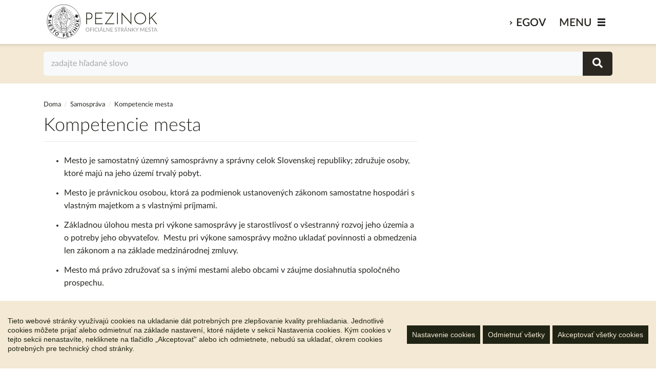

--- FILE ---
content_type: text/html; charset=utf-8
request_url: https://www.pezinok.sk/stranka/kompetencie-mesta
body_size: 13402
content:
<!DOCTYPE html>
<html lang="sk">
<head>
    
<meta http-equiv="X-UA-Compatible" content="IE=edge">
<meta name="viewport" content="width=device-width, initial-scale=1">
<title>Kompetencie mesta</title>
<base href="https://www.pezinok.sk/" />
<meta charset="utf-8" />
<meta name="keywords" content="">
<meta name="description" content="">
<meta name="format-detection" content="telephone=no">

<meta name="author" content="Nuaktiv">






<link rel="icon" type="image/png" href="/content/assets/img/favicon.png" />

<link rel="preload" href="/Content/assets/css/all.min.css" as="style" onload="this.onload=null;this.rel='stylesheet'">
<noscript><link rel="stylesheet" href="/Content/assets/css/all.css"></noscript>

    <link href="/Content/app.min.css" rel="stylesheet" />






    
            <meta property="og:title" content="Kompetencie mesta" />
        <meta property="og:description" content="
	Mesto je samostatn&#253; &#250;zemn&#253; samospr&#225;vny a spr&#225;vny celok Slovenskej republiky; združuje osoby, ktor&#233;..." />
        <meta property="og:image" content="https://www.pezinok.sk/content/assets/img/logo_fb.png" />


    <meta property="og:type" content="website">
    <meta property="og:site_name" content="Pezinok">
    <meta property="og:url" content="https://www.pezinok.sk/stranka/kompetencie-mesta">

</head>
<body class="boxed-layout">
    <a class="skip-link" href="https://www.pezinok.sk/stranka/kompetencie-mesta#skiplink-header">Prejsť na hlavičku stránky</a>
    <a class="skip-link" href="https://www.pezinok.sk/stranka/kompetencie-mesta#skiplink-navigation">Prejsť na hlavnú navigáciu stránky</a>
    <a class="skip-link" href="https://www.pezinok.sk/stranka/kompetencie-mesta#skiplink-content">Prejsť na obsah</a>
    <a class="skip-link" href="https://www.pezinok.sk/stranka/kompetencie-mesta#skiplink-newsletter">Prejsť na sekciu prihlásenia k odberu newslettera</a>
    <a class="skip-link" href="https://www.pezinok.sk/stranka/kompetencie-mesta#contacts-section">Prejsť na pätičku stránky</a>

    <div class="wrapper">
        <div class="container header-print g-mb-8 d-none">
    <div class="row">
        <div class="col-2">
            <img src="/content/assets/img/logo/logo.svg" alt="Pezinok" class="g-width-150">
        </div>
        <div class="col-5">
            <h1>Oficiálne stránky mesta Pezinok</h1>
        </div>
        <div class="col-5 text-right">
            <p>
                Copyright © 2021 Mesto Pezinok. Všetky práva vyhradené.
                <br />Web realizovala spoločnosť Nuaktiv
            </p>

        </div>




    </div>

</div>

<!-- Header -->
<header id="js-header" class="u-header">

    <div class="u-header__section g-bg-white g-transition-0_3">
        <nav class="js-mega-menu navbar hs-menu-initialized hs-menu-horizontal">


            <div class="container position-relative" id="skiplink-header">

                <!-- Logo -->
                <a href="/" class="navbar-brand d-block pull-left">
                    <img src="/content/assets/img/logo/logo.svg" alt="Pezinok" class="g-width-230 logo-desktop">
                    <img src="/content/assets/img/logo/logo.png" alt="Pezinok" class="g-width-230 logo-mobile" style="display:none;">
                </a>

                <div class="g-pos-abs g-top-28 g-right-165 g-font-size-21 text-uppercase">
                    <p><a class="els" href="https://datamesta.pezinok.sk/#/pz" target="_blank">eGov</a></p>

                </div>

                <div class="g-pos-abs g-top-12 g-right-165">
                    
                </div>

                <!-- Responsive Toggle Button -->
                <button id="menu-btn" class="navbar-toggler navbar-toggler-right btn g-pos-abs g-top-17" type="button" aria-label="Zobraziť / schovať menu" aria-expanded="false" aria-controls="navBar" data-toggle="collapse" data-target="#navBar">
                    MENU
                </button>
                <!-- End Responsive Toggle Button -->
                <!-- Navigation -->
                <div class="collapse navbar-collapse" id="navBar" style="display:none">
                    <div class=" ">
                        <!-- Start desktop menu -->
                        <div class="row mgx0 d-none d-lg-block">
                            <div class="col-sm-12 g-font-size-16">
                                
                                <div class="row bg-white g-pt-20 g-pb-10 first-level mgx0">
                                                <div class="col-sm-3">
                <a href="/stranka/aktualne" class="aktualne">Aktu&#225;lne</a>
            </div>
            <div class="col-sm-3">
                <a href="/stranka/ako-vybavit" class="ako">Ako vybaviť</a>
            </div>
            <div class="col-sm-3">
                <a href="/stranka/samosprava" class="samosprava">Samospr&#225;va </a>
            </div>
            <div class="col-sm-3">
                <a href="/stranka/transparentnost" class="transparentnost">Transparentnosť</a>
            </div>
            <div class="col-sm-3">
                <a href="/zoznam-registrov" class="adresare">Inštit&#250;cie</a>
            </div>
            <div class="col-sm-3">
                <a href="/stranka/o-meste" class="omeste">O meste</a>
            </div>
            <div class="col-sm-3">
                <a href="/registre/849/mestske-informacne-centrum" class="pezinok">Visit Pezinok</a>
            </div>

                                </div>

                                <div class="row bg-light  g-py-30 mgx0">
                                                <div class="col-sm-3">
                <h2 class="g-mb-17">Sme tu pre v&#225;s</h2>
                        <ul class="list-unstyled mb-0">
                <li><a href="/stranka/ako-vybavit" class="ziadosti-pre-vasu-situaciu">Žiadosti pre vašu situ&#225;ciu</a></li>
                <li><a href="/zivotne-situacie?SearchModel.SearchText=&amp;SearchModel.Type=socialna-pomoc" class="socialna-pomoc">Soci&#225;lna pomoc</a></li>
                <li><a href="/zivotne-situacie?SearchModel.SearchText=&amp;SearchModel.Type=dotacie-mesta" class="dotacie-mesta">Dot&#225;cie mesta</a></li>
                <li><a href="/zivotne-situacie?SearchModel.SearchText=&amp;SearchModel.Type=dane-a-poplatky" class="dane-a-poplatky">Dane a poplatky</a></li>
                <li><a href="/stranka/odpadove-hospodarstvo" class="odpadove-hospodarstvo">Odpadov&#233; hospod&#225;rstvo</a></li>
                <li><a href="/stranka/udrzba-mesta" class="udrzba-mesta">&#218;držba mesta</a></li>
                <li><a href="/stranka/uradne-hodiny" class="uradne-hodiny">&#218;radn&#233; hodiny</a></li>
        </ul>

            </div>
            <div class="col-sm-3">
                <h2 class="g-mb-17">Na tomto n&#225;m z&#225;lež&#237;</h2>
                        <ul class="list-unstyled mb-0">
                <li><a href="/stranka/rozvoj-mesta" class="smerovanie-mesta">Smerovanie mesta</a></li>
                <li><a href="/stranka/krajina-a-klima" class="krajina-a-klima">Krajina a kl&#237;ma</a></li>
                <li><a href="/stranka/vinohradnictvo-vinarstvo" class="vinohradnictvo-vinarstvo">Vinohradn&#237;ctvo, vin&#225;rstvo</a></li>
                <li><a href="/stranka/projekty" class="projekty">Projekty</a></li>
                <li><a href="/stranka/historia" class="historia-mesta">Hist&#243;ria mesta</a></li>
                <li><a href="/stranka/sport" class="sport">Šport</a></li>
                <li><a href="https://www.pezinok.sk/stranka/slusna-komunikacia" class="vyhlasenie-mesta-pezinok-k-pouzivaniu-socialnych-sieti-samospravy">Slušn&#225; komunik&#225;cia</a></li>
        </ul>

            </div>
            <div class="col-sm-3">
                <h2 class="g-mb-17">Mestsk&#225; politika</h2>
                        <ul class="list-unstyled mb-0">
                <li><a href="/stranka/primator" class="primator">Prim&#225;tor</a></li>
                <li><a href="/stranka/mestske-zastupitelstvo" class="mestske-zastupitelstvo">Mestsk&#233; zastupiteľstvo</a></li>
                <li><a href="/stranka/hlavny-kontrolor-1" class="utvar-hlavneho-kontrolora">&#218;tvar hlavn&#233;ho kontrol&#243;ra</a></li>
                <li><a href="/stranka/hospodarenie-mesta" class="hospodarenie-mesta">Hospod&#225;renie mesta</a></li>
                <li><a href="/uradne-tlaciva" class="dokumenty">Dokumenty</a></li>
                <li><a href="https://www.pezinok.sk/content/files/Etick%C3%BD%20k%C3%B3dex%20volen%C3%BDch%20predstavite%C4%BEov%20samospr%C3%A1vy_1.PDF" class="eticky-kodex">Etick&#253; k&#243;dex</a></li>
        </ul>

            </div>
            <div class="col-sm-3">
                <h2 class="g-mb-17">D&#244;ležit&#233; linky</h2>
                        <ul class="list-unstyled mb-0">
                <li><a href="/stranka/mestska-policia-1" class="mestska-policia">Mestsk&#225; pol&#237;cia</a></li>
                <li><a href="/registre/505/stavebny-urad" class="stavebny-urad">Stavebn&#253; &#250;rad</a></li>
                <li><a href="/registre/517/matricny-urad" class="matricny-urad">Matričn&#253; &#250;rad</a></li>
                <li><a href="/zoznam-registrov" class="organizacie-mesta">&#218;rady a inštit&#250;cie</a></li>
                <li><a href="/stranka/kontakty-1" class="kontakty">Kontakty</a></li>
                <li><a href="/kontakty" class="kontaktne-osoby">Kontaktn&#233; osoby</a></li>
                <li><a href="https://www.odkazprestarostu.sk/pezinok" class="odkaz-pre-starostu">Odkaz pre starostu</a></li>
        </ul>

            </div>

                                </div>

                                <div class="row bg-medium g-py-16 mgx0">
                                    <div class="col-sm-6 g-pt-2">
                                        <p class="languages"><!---a class="g-pl-10 g-font-size-16 " href="">Voľné pracovné miesta</a> | ---><a href="/translate/sk">SK</a> <a href="/translate/en">EN</a> <a href="/translate/de">DE</a> <a href="/translate/fr">FR</a> <a href="/translate/ru">RU</a> <a href="/translate/it">IT</a> <a href="/translate/hu">HU</a></p>

                                    </div>
                                    <div class="col-sm-6 text-right">
                                        <p class="g-font-size-13 mb-0 social"><a href="/kontakty?SearchModel.SearchText=&SearchModel.Department=&SearchModel.Organization=mestsky-urad&SearchModel.Referat="><i class="fas fa-phone-alt"></i></a> <a href="mailto:podatelna@msupezinok.sk"><i class="fas fa-envelope-open"></i></a> <a href="https://www.facebook.com/mestopk/" target="_blank"><i class="fab fa-facebook-f"></i></a> <a href="https://www.instagram.com/mesto_pezinok_/" target="_blank"><i class="fab fa-instagram"></i></a> <a href="https://www.youtube.com/channel/UCPKH3FeCkpvTXlFgwTzlccw" target="_blank"><i class="fab fa-youtube"></i></a> </p>

                                    </div>
                                </div>

                            </div>
                        </div>
                        <!-- End desktop menu -->
                        <!-- Start mobile menu -->
                        <div class="row mgx0 d-block d-lg-none">
                            <div class="col-sm-12 g-font-size-16">
                                <div id="accordion-07" class="u-accordion u-accordion-color-primary bg-white" role="tablist" aria-multiselectable="true">
                                        <!-- Card -->
    <div class="card rounded-0 g-brd-none">
        <div id="accordion-07-mainmenu-02" class="u-accordion__header g-pa-0" role="tab">
            <h5 class="mb-0 g-font-size-default mb-0">
                <a class="collapsed d-flex g-text-underline--none--hover g-px-20 g-py-8 g-font-size-18" href="#accordion-07-body-mainmenu" data-toggle="collapse" data-parent="#accordion-07" aria-expanded="false" aria-controls="accordion-07-body-mainmenu">
                    <span class="u-accordion__control-icon text-center g-pr-10">
                        <i class="fa fa-plus"></i>
                        <i class="fa fa-minus"></i>
                    </span>
                    <span>
                        Hlavné oblasti
                    </span>
                </a>
            </h5>
        </div>
        <div id="accordion-07-body-mainmenu" class="collapse" role="tabpanel" aria-labelledby="accordion-07-heading-mainmenu" data-parent="#accordion-07">
            <div class="u-accordion__body bg-light g-pr-20 g-py-10">
                <ul>
                        <li><a href="/stranka/aktualne">Aktu&#225;lne</a></li>
                        <li><a href="/stranka/ako-vybavit">Ako vybaviť</a></li>
                        <li><a href="/stranka/samosprava">Samospr&#225;va </a></li>
                        <li><a href="/stranka/transparentnost">Transparentnosť</a></li>
                        <li><a href="/zoznam-registrov">Inštit&#250;cie</a></li>
                        <li><a href="/stranka/o-meste">O meste</a></li>
                        <li><a href="/registre/849/mestske-informacne-centrum">Visit Pezinok</a></li>
                </ul>
            </div>
        </div>
    </div>
    <!-- End Card -->
        <!-- Card -->
        <div class="card rounded-0 g-brd-none">
            <div id="accordion-07-heading-563" class="u-accordion__header g-pa-0" role="tab">
                <h5 class="mb-0 g-font-size-default mb-0">
                    <a class="collapsed d-flex g-text-underline--none--hover g-px-20 g-py-8 g-font-size-18" href="#accordion-07-body-563" data-toggle="collapse" data-parent="#accordion-07" aria-expanded="false" aria-controls="accordion-07-body-563">
                        <span class="u-accordion__control-icon text-center g-pr-10">
                            <i class="fa fa-plus"></i>
                            <i class="fa fa-minus"></i>
                        </span>
                        <span>
                            Sme tu pre v&#225;s
                        </span>
                    </a>
                </h5>
            </div>
            <div id="accordion-07-body-563" class="collapse" role="tabpanel" aria-labelledby="accordion-07-heading-563" data-parent="#accordion-07">
                <div class="u-accordion__body bg-light g-pr-20 g-py-10">
                    <ul>
                            <li><a href="/stranka/ako-vybavit">Žiadosti pre vašu situ&#225;ciu</a></li>
                            <li><a href="/zivotne-situacie?SearchModel.SearchText=&amp;SearchModel.Type=socialna-pomoc">Soci&#225;lna pomoc</a></li>
                            <li><a href="/zivotne-situacie?SearchModel.SearchText=&amp;SearchModel.Type=dotacie-mesta">Dot&#225;cie mesta</a></li>
                            <li><a href="/zivotne-situacie?SearchModel.SearchText=&amp;SearchModel.Type=dane-a-poplatky">Dane a poplatky</a></li>
                            <li><a href="/stranka/odpadove-hospodarstvo">Odpadov&#233; hospod&#225;rstvo</a></li>
                            <li><a href="/stranka/udrzba-mesta">&#218;držba mesta</a></li>
                            <li><a href="/stranka/uradne-hodiny">&#218;radn&#233; hodiny</a></li>
                    </ul>
                </div>
            </div>
        </div>
        <!-- End Card -->
        <!-- Card -->
        <div class="card rounded-0 g-brd-none">
            <div id="accordion-07-heading-565" class="u-accordion__header g-pa-0" role="tab">
                <h5 class="mb-0 g-font-size-default mb-0">
                    <a class="collapsed d-flex g-text-underline--none--hover g-px-20 g-py-8 g-font-size-18" href="#accordion-07-body-565" data-toggle="collapse" data-parent="#accordion-07" aria-expanded="false" aria-controls="accordion-07-body-565">
                        <span class="u-accordion__control-icon text-center g-pr-10">
                            <i class="fa fa-plus"></i>
                            <i class="fa fa-minus"></i>
                        </span>
                        <span>
                            Na tomto n&#225;m z&#225;lež&#237;
                        </span>
                    </a>
                </h5>
            </div>
            <div id="accordion-07-body-565" class="collapse" role="tabpanel" aria-labelledby="accordion-07-heading-565" data-parent="#accordion-07">
                <div class="u-accordion__body bg-light g-pr-20 g-py-10">
                    <ul>
                            <li><a href="/stranka/rozvoj-mesta">Smerovanie mesta</a></li>
                            <li><a href="/stranka/krajina-a-klima">Krajina a kl&#237;ma</a></li>
                            <li><a href="/stranka/vinohradnictvo-vinarstvo">Vinohradn&#237;ctvo, vin&#225;rstvo</a></li>
                            <li><a href="/stranka/projekty">Projekty</a></li>
                            <li><a href="/stranka/historia">Hist&#243;ria mesta</a></li>
                            <li><a href="/stranka/sport">Šport</a></li>
                            <li><a href="https://www.pezinok.sk/stranka/slusna-komunikacia">Slušn&#225; komunik&#225;cia</a></li>
                    </ul>
                </div>
            </div>
        </div>
        <!-- End Card -->
        <!-- Card -->
        <div class="card rounded-0 g-brd-none">
            <div id="accordion-07-heading-566" class="u-accordion__header g-pa-0" role="tab">
                <h5 class="mb-0 g-font-size-default mb-0">
                    <a class="collapsed d-flex g-text-underline--none--hover g-px-20 g-py-8 g-font-size-18" href="#accordion-07-body-566" data-toggle="collapse" data-parent="#accordion-07" aria-expanded="false" aria-controls="accordion-07-body-566">
                        <span class="u-accordion__control-icon text-center g-pr-10">
                            <i class="fa fa-plus"></i>
                            <i class="fa fa-minus"></i>
                        </span>
                        <span>
                            Mestsk&#225; politika
                        </span>
                    </a>
                </h5>
            </div>
            <div id="accordion-07-body-566" class="collapse" role="tabpanel" aria-labelledby="accordion-07-heading-566" data-parent="#accordion-07">
                <div class="u-accordion__body bg-light g-pr-20 g-py-10">
                    <ul>
                            <li><a href="/stranka/primator">Prim&#225;tor</a></li>
                            <li><a href="/stranka/mestske-zastupitelstvo">Mestsk&#233; zastupiteľstvo</a></li>
                            <li><a href="/stranka/hlavny-kontrolor-1">&#218;tvar hlavn&#233;ho kontrol&#243;ra</a></li>
                            <li><a href="/stranka/hospodarenie-mesta">Hospod&#225;renie mesta</a></li>
                            <li><a href="/uradne-tlaciva">Dokumenty</a></li>
                            <li><a href="https://www.pezinok.sk/content/files/Etick%C3%BD%20k%C3%B3dex%20volen%C3%BDch%20predstavite%C4%BEov%20samospr%C3%A1vy_1.PDF">Etick&#253; k&#243;dex</a></li>
                    </ul>
                </div>
            </div>
        </div>
        <!-- End Card -->
        <!-- Card -->
        <div class="card rounded-0 g-brd-none">
            <div id="accordion-07-heading-567" class="u-accordion__header g-pa-0" role="tab">
                <h5 class="mb-0 g-font-size-default mb-0">
                    <a class="collapsed d-flex g-text-underline--none--hover g-px-20 g-py-8 g-font-size-18" href="#accordion-07-body-567" data-toggle="collapse" data-parent="#accordion-07" aria-expanded="false" aria-controls="accordion-07-body-567">
                        <span class="u-accordion__control-icon text-center g-pr-10">
                            <i class="fa fa-plus"></i>
                            <i class="fa fa-minus"></i>
                        </span>
                        <span>
                            D&#244;ležit&#233; linky
                        </span>
                    </a>
                </h5>
            </div>
            <div id="accordion-07-body-567" class="collapse" role="tabpanel" aria-labelledby="accordion-07-heading-567" data-parent="#accordion-07">
                <div class="u-accordion__body bg-light g-pr-20 g-py-10">
                    <ul>
                            <li><a href="/stranka/mestska-policia-1">Mestsk&#225; pol&#237;cia</a></li>
                            <li><a href="/registre/505/stavebny-urad">Stavebn&#253; &#250;rad</a></li>
                            <li><a href="/registre/517/matricny-urad">Matričn&#253; &#250;rad</a></li>
                            <li><a href="/zoznam-registrov">&#218;rady a inštit&#250;cie</a></li>
                            <li><a href="/stranka/kontakty-1">Kontakty</a></li>
                            <li><a href="/kontakty">Kontaktn&#233; osoby</a></li>
                            <li><a href="https://www.odkazprestarostu.sk/pezinok">Odkaz pre starostu</a></li>
                    </ul>
                </div>
            </div>
        </div>
        <!-- End Card -->

                                </div>
                                <div class="row bg-medium g-pt-16 mgx0">
                                    <div class="col-sm-12 text-center">
                                        <p class="languages"><!---a class="g-pl-10 g-font-size-16 " href="">Voľné pracovné miesta</a> | ---><a href="/translate/sk">SK</a> <a href="/translate/en">EN</a> <a href="/translate/de">DE</a> <a href="/translate/fr">FR</a> <a href="/translate/ru">RU</a> <a href="/translate/it">IT</a> <a href="/translate/hu">HU</a></p>

                                    </div>
                                </div>
                                <div class="row bg-medium g-pb-16 mgx0">
                                    <div class="col-sm-12 text-center">
                                        <p class="g-font-size-13 mb-0 social"><a href="/kontakty?SearchModel.SearchText=&SearchModel.Department=&SearchModel.Organization=mestsky-urad&SearchModel.Referat="><i class="fas fa-phone-alt"></i></a> <a href="mailto:podatelna@msupezinok.sk"><i class="fas fa-envelope-open"></i></a> <a href="https://www.facebook.com/mestopk/" target="_blank"><i class="fab fa-facebook-f"></i></a> <a href="https://www.instagram.com/mesto_pezinok_/" target="_blank"><i class="fab fa-instagram"></i></a> <a href="https://www.youtube.com/channel/UCPKH3FeCkpvTXlFgwTzlccw" target="_blank"><i class="fab fa-youtube"></i></a> </p>

                                    </div>
                                </div>



                            </div>
                        </div>
                        <!-- End mobile menu -->
                    </div>
                </div>
                <!-- End Navigation -->
            </div>
        </nav>
    </div>
    <div id="translationDetector" style="position:absolute; top: -100px; left: -100px;">English city Anglické mesto</div>
</header>
<!-- End Header -->




        <section class="g-mb-30 top-search">
            <div class="container">
                <div class="row no-gutters">
                    <div class="col-sm-12 g-py-15">
                        <!-- Search Form -->
<form action="/vyhladavanie" class="g-pa-0" id="searchform-6" method="get">                            <div class="input-group g-brd-primary--focus">
                                <input id="search-input" data-tag-autocomplete="true" class="form-control u-form-control g-px-30 g-pl-15 g-py-8 g-font-size-16" type="search" name="searchText" placeholder="zadajte hľadané slovo"><div class="input-group-addon p-0"><button class="btn btn-link g-px-18 g-py-8" type="submit" title="Hľadať"><i class="fas fa-search g-font-size-20" aria-hidden="true"></i></button></div>
                            </div>
</form>                    </div>
                </div>
            </div>
        </section>

        

        <div class="container content g-pb-30" id="skiplink-content">
            <div class="row">
                <div class="col-md-8 content-column">
                    <div class="g-mb-5 bread-crumb">
                            <ul class="u-list-inline d-none d-md-block d-lg-block d-xl-block">
        <li class="list-inline-item g-mr-3">
            <a href="https://www.pezinok.sk/">
                Doma
            </a> <span>/</span>
        </li>
                <li class="list-inline-item g-mr-3"><a href="/stranka/samosprava">Samospr&#225;va </a> <span>/</span></li>
                <li class="list-inline-item">
                    Kompetencie mesta
                </li>
    </ul>
        <ul class="u-list-inline d-sm-block d-md-none">
            <li class="list-inline-item g-mr-5"> <i class="fa fa-angle-left g-mr-3"></i> <a href="/stranka/samosprava" class="g-color-black g-color-main--hover"> Samospr&#225;va </a></li>
        </ul>

                    </div>
                    
    <h1 id="main-title">
        Kompetencie mesta
    </h1>



                    
                    

                    





<div class="staticpage">

<ul>
	<li>Mesto je samostatný územný samosprávny a správny celok Slovenskej republiky; združuje osoby, ktoré majú na jeho území trvalý pobyt.</li>
	<li>Mesto je právnickou osobou, ktorá za podmienok ustanovených zákonom samostatne hospodári s vlastným majetkom a s vlastnými príjmami. </li>
	<li>Základnou úlohou mesta pri výkone samosprávy je starostlivosť o všestranný rozvoj jeho územia a o potreby jeho obyvateľov.  Mestu pri výkone samosprávy možno ukladať povinnosti a obmedzenia len zákonom a na základe medzinárodnej zmluvy. </li>
	<li>Mesto má právo združovať sa s inými mestami alebo obcami v záujme dosiahnutia spoločného prospechu.</li>
</ul>

<p>Mesto samostatne rozhoduje a uskutočňuje všetky úkony súvisiace so správou mesta a jeho majetku, všetky záležitosti, ktoré ako jeho samosprávnu pôsobnosť upravuje osobitný zákon, ak takéto úkony podľa zákona nevykonáva štát alebo iná právnická osoba alebo fyzická osoba.</p>

<p><strong>Orgánmi mesta sú:</strong></p>

<ul>
	<li><a href="/stranka/mestske-zastupitelstvo">Mestské zastupiteľstvo</a></li>
	<li><a href="/stranka/primator">Primátor mesta</a></li>
	<li><a href="/stranka/hlavny-kontrolor-1">Hlavný kontrolór</a></li>
</ul>

<p>Mestské zastupiteľstvo je zastupiteľský zbor mesta zložený z poslancov zvolených v priamych voľbách obyvateľmi mesta.  Volebné pravidlá upravuje osobitný predpis.  Funkčné obdobie mestského zastupiteľstva sa končí zložením sľubu poslancov novozvoleného mestského zastupiteľstva na štyri roky.</p>

<p>Primátor je predstaviteľom mesta a jeho najvyšším výkonným orgánom. Funkcia primátora je verejnou funkciou. Funkčné obdobie primátora sa skončí zložením sľubu novozvoleného primátora. Spôsob voľby primátora upravuje osobitný zákon.</p>

<p>Mestský úrad zabezpečuje organizačné a administratívne veci mestského zastupiteľstva a primátora, ako aj orgánov zriadených mestským zastupiteľstvom.</p>

<p><a href="https://www.slov-lex.sk/pravne-predpisy/SK/ZZ/1990/369" target="_blank">Zdroj: Zákon SNR o obecnom zriadení.</a></p>
</div>



<div class="related-content">
    
</div>


<div class="share-icons g-brd-top-1  g-mb-15">
    <b>Zdieľať:</b>
    <img src="/Content/assets/img/logo/fb.svg" title="Facebook" height="32" width="32" style="cursor:pointer;" data-sharer="facebook" data-url="https://www.pezinok.sk/stranka/kompetencie-mesta" />
    <img src="/Content/assets/img/logo/tw.svg" title="Twitter" height="32" width="32" style="cursor:pointer;" data-sharer="twitter" data-title="Kompetencie mesta" data-url="https://www.pezinok.sk/stranka/kompetencie-mesta" />
    <img src="/Content/assets/img/logo/pt.svg" title="Pinterest" height="32" width="32" style="cursor:pointer;" data-sharer="pinterest" data-url="https://www.pezinok.sk/stranka/kompetencie-mesta" />
    <img src="/Content/assets/img/wa.png" title="Whatsapp" height="22" width="22" style="cursor:pointer; margin-left:4px; margin-right:4px;" data-sharer="whatsapp" data-title="Kompetencie mesta" data-url="https://www.pezinok.sk/stranka/kompetencie-mesta" />
    <img src="/Content/assets/img/logo/email.svg" title="Email" height="32" width="32" style="cursor:pointer;" data-sharer="email" data-title="Kompetencie mesta" data-url="https://www.pezinok.sk/stranka/kompetencie-mesta" data-subject="Kompetencie mesta" />
    <img src="/Content/assets/img/logo/print.svg" title="Print" height="32" width="32" style="cursor:pointer;" onclick="print()" />
</div>





                </div>
                <div class="col-md-4 g-pt-15">

    

                </div>
            </div>
        </div>
        <div class="g-pt-10 footer-breadcrumb" id="skiplink-content">
            <div class="container bread-crumb">
                <div class="row no-gutters">
                    <div class="col-md-12 g-py-20">
                            <ul class="u-list-inline d-none d-md-block d-lg-block d-xl-block">
        <li class="list-inline-item g-mr-3">
            <a href="https://www.pezinok.sk/">
                Doma
            </a> <span>/</span>
        </li>
                <li class="list-inline-item g-mr-3"><a href="/stranka/samosprava">Samospr&#225;va </a> <span>/</span></li>
                <li class="list-inline-item">
                    Kompetencie mesta
                </li>
    </ul>
        <ul class="u-list-inline d-sm-block d-md-none">
            <li class="list-inline-item g-mr-5"> <i class="fa fa-angle-left g-mr-3"></i> <a href="/stranka/samosprava" class="g-color-black g-color-main--hover"> Samospr&#225;va </a></li>
        </ul>

                    </div>
                </div>
            </div>
        </div>
        

<div id="contacts-section" class=" g-py-0 g-pt-30--md g-pt-40--lg g-pb-30--md g-pb-30--lg g-font-size-16">
    <div class="container">
        <div class="row">
            <!-- About -->
            <div class="col-lg-3 col-md-4 g-mb-0--lg">

                <h3 class="u-heading-v2__title h6 g-mb-15 mb-0 g-font-size-16">Kontakt</h3>

                

                <p class="mb-2"><strong>Mesto Pezinok</strong><br />
Radničné námestie 44/7<br />
902 14 Pezinok<br />
IČO: 00305022</p>

<p class="mb-2"><strong>Tento kontakt je určený výlučne pre komunikáciu s Mestským úradom Pezinok. Nezabezpečujeme agendu zdravotnej starostlivosti ani predpis liekov.</strong></p>

<p>Telefón: <a href="tel:033/6901 007">033/6901 007</a><br />
Email: <a href="mailto:informacie@msupezinok.sk">informacie@msupezinok.sk</a></p>


            </div>
            <!--/col-md-3-->
            <!-- End About -->
            <!-- Latest -->
            <div class="col-lg-3 col-md-4 g-mb-0--lg">

                <h3 class="u-heading-v2__title h6 g-mb-15 mb-0 g-font-size-16">Klientske centrum</h3>

                <p class="mb-2">Po:  7:30 - 11:30 12:30 - 16:00<br />
Ut:  7:30 - 11:30 12:30 - 16:00<br />
St:   7:30 - 11:30 12:30 - 17:00<br />
Št:   7:30 - 11:30 12:30 - 15:00<br />
Pi:   7:30 - 12:00</p>


            </div>
            <!--/col-md-3-->
            <!-- End Latest -->
            <!-- Link List -->
            <div class="col-lg-3 col-md-6 d-md-none d-block d-lg-block">
                <h3 class="u-heading-v2__title h6 g-mb-15 mb-0 g-font-size-16">Kam ďalej</h3>

                <p class="mb-0"><a href="/podujatia">Kalendár podujatí</a><br />
<a href="https://www.slovensko.sk/" target="_blank">Slovensko.sk</a><br />
<a href="https://www.slov-lex.sk/ezz" target="_blank">Zbierka zákonov SR</a><br />
<a href="https://evo.gov.sk/" target="_blank">EVO</a><br />
<a href="http://stary.pezinok.sk" target="_blank">Stará verzia webu</a></p>



            </div>
            <!--/col-md-3-->
            <!-- End Link List -->

            <div class="col-lg-3 col-md-4">

                <h3 class="u-heading-v2__title h6 g-mb-15 mb-0 g-font-size-16">Právne informácie</h3>

                <p class="g-mb-20"><a href="https://www.osobnyudaj.sk/informovanie/305022/sk/zakladne-informacie" target="_blank">Ochrana osobných údajov</a><br />
<a href="/stranka/prehlasenie-o-pristupnosti">Prehlásenie o prístupnosti</a><br />
<a href="/stranka/podmienky-pre-pouzitie">Podmienky pre použitie</a><br />
<a class="ccb__edit" href="javascript:void(0)">Nastavenia cookies</a><br />
<a href="/mapa-stranky">Mapa stránky</a></p>


                <p class="g-font-size-13 mb-0 social"><a href="/kontakty?SearchModel.SearchText=&SearchModel.Department=&SearchModel.Organization=mestsky-urad&SearchModel.Referat="><i class="fas fa-phone-alt"></i></a> <a href="mailto:podatelna@msupezinok.sk"><i class="fas fa-envelope-open"></i></a> <a href="https://www.facebook.com/mestopk/" target="_blank"><i class="fab fa-facebook-f"></i></a> <a href="https://www.instagram.com/mesto_pezinok_/" target="_blank"><i class="fab fa-instagram"></i></a> <a href="https://www.youtube.com/channel/UCPKH3FeCkpvTXlFgwTzlccw" target="_blank"><i class="fab fa-youtube"></i></a> </p>



            </div>

        </div>

        <div class="row  no-gutters">
            <div class="col-md-12 text-center g-font-size-15 footer-copy">
                Správcom obsahu je Mesto Pezinok. Technickým prevádzkovateľom je spoločnosť <a href="https://www.nuaktiv.sk/" target="_blank">Nuaktiv</a>.<br />
                Redakčný systém  <a href="https://www.activecity.sk/" target="_blank">ActiveCity</a>. Web realizovala spoločnosť <a href="https://www.nuaktiv.sk/" target="_blank">Nuaktiv</a>.<br />
                Copyright © 2025 Mesto Pezinok. Všetky práva vyhradené.



                

            </div>

        </div>

    </div>
</div>



<!-- APP v1.0.0.487~36c15e7, AO v6.0.25.5739~3c6d950 -->


<script>window.readyFunctions = []; window.readyFunctionsCC = [];</script>
<script src="/Content/main.min.js" defer onload="window.readyFunctions.forEach(function (f) { f() })"></script>
<script src="/Scripts/cookieconsent.min.js" defer onload="window.readyFunctionsCC.forEach(function (f) { f() })"></script>




<!--[if lt IE 9]>
        <script src="assets/plugins/respond.js"></script>
        <script src="assets/plugins/html5shiv.js"></script>
        <script src="assets/plugins/placeholder-IE-fixes.js"></script>
<![endif]-->


<script type="text/javascript">
    window.readyFunctions.push(function () {
        var s = document.createElement('script');
        s.setAttribute('src', "Scripts/i18n/jquery.ui.datepicker-sk.js");
        s.setAttribute('async', "true");
        document.body.appendChild(s);
    });

    window.readyFunctionsCC.push(function () {
        var s = document.createElement('script');
        s.setAttribute('src', "Scripts/cookieconsent_config.js");
        s.setAttribute('async', "true");
        document.body.appendChild(s);
    });

    window.readyFunctions.push(function () {
        $(document).on('ready', function () {
            $('.responsive').slick({
                dots: true,
                infinite: false,
                speed: 300,
                slidesToShow: 4,
                slidesToScroll: 4,
                responsive: [
                    {
                        breakpoint: 1024,
                        settings: {
                        slidesToShow: 3,
                        slidesToScroll: 3,
                        infinite: true,
                        dots: true
                        }
                    },
                    {
                        breakpoint: 600,
                        settings: {
                        slidesToShow: 2,
                        slidesToScroll: 2
                        }
                    },
                    {
                        breakpoint: 480,
                        settings: {
                        slidesToShow: 1,
                        slidesToScroll: 1
                        }
                    }
                    // You can unslick at a given breakpoint now by adding:
                    // settings: "unslick"
                    // instead of a settings object
                ]
            });

            window.confirmDialogDefaults = {
                titleText: 'Warning',
                descriptionText: 'Are you sure?',
                yesText: 'Yes',
                noText: 'No'
            };

            $('[data-fancybox]').fancybox({
                afterLoad: function (instance, current) {
                    current.$image.attr('alt', current.opts.$orig.find('img').attr('alt'));
                },
                lang: 'sk',
                i18n: {
                    sk: {
                        CLOSE: "Zavrieť",
                        NEXT: "Ďaľší",
                        PREV: "Predchádzajúci",
                        ERROR: "Obrázok sa nepodarilo načítať. Skúste prosím neskôr.",
                        PLAY_START: "Začať prezentáciu",
                        PLAY_STOP: "Zastaviť prezentáciu",
                        FULL_SCREEN: "Na celú obrazovku",
                        THUMBS: "Náhľady",
                        DOWNLOAD: "Stiahnuť",
                        SHARE: "Zdieľať",
                        ZOOM: "Priblížiť",
                    },
                }
            });

            //tags autocomplete
            $(function () {
                var source = [{"TagID":32,"Title":"Parkovacia politika","url":"/tagy/32/parkovacia-politika"},{"TagID":30,"Title":"Voľby do NR SR 2023","url":"/tagy/30/volby-do-nr-sr-2023"},{"TagID":1,"Title":"dane","url":"/tagy/1/dane"},{"TagID":8,"Title":"samospráva","url":"/tagy/8/samosprava"},{"TagID":28,"Title":"ambulancie","url":"/tagy/28/ambulancie"},{"TagID":25,"Title":"autobus","url":"/tagy/25/autobus"},{"TagID":24,"Title":"cestovné poriadky","url":"/tagy/24/cestovne-poriadky"},{"TagID":21,"Title":"časopis pezinčan","url":"/tagy/21/casopis-pezincan"},{"TagID":23,"Title":"doprava","url":"/tagy/23/doprava"},{"TagID":33,"Title":"harmonogram","url":"/tagy/33/harmonogram"},{"TagID":19,"Title":"klientske centrum","url":"/tagy/19/klientske-centrum"},{"TagID":18,"Title":"kontakty","url":"/tagy/18/kontakty"},{"TagID":27,"Title":"lekari","url":"/tagy/27/lekari"},{"TagID":10,"Title":"mestská polícia","url":"/tagy/10/mestska-policia"},{"TagID":22,"Title":"mestské noviny","url":"/tagy/22/mestske-noviny"},{"TagID":17,"Title":"odpad","url":"/tagy/17/odpad"},{"TagID":20,"Title":"pezinčan","url":"/tagy/20/pezincan"},{"TagID":29,"Title":"rozpočet","url":"/tagy/29/rozpocet"},{"TagID":16,"Title":"smeti","url":"/tagy/16/smeti"},{"TagID":31,"Title":"stravovanie","url":"/tagy/31/stravovanie"},{"TagID":9,"Title":"územný plán","url":"/tagy/9/uzemny-plan"},{"TagID":5,"Title":"verejné obstarávanie","url":"/tagy/5/verejne-obstaravanie"},{"TagID":12,"Title":"vinobranie","url":"/tagy/12/vinobranie"},{"TagID":26,"Title":"vlak","url":"/tagy/26/vlak"},{"TagID":34,"Title":"vyvoz odpadu","url":"/tagy/34/vyvoz-odpadu"}];
                $('[data-tag-autocomplete]').autocomplete({
                    delay: 200,
                    width: "100%",
                    maxHeight: 550,
                    minLength: 3,
                    source: source.map(function (item) {
                        return {
                            label: item.Title,
                            value: item.TagID,
                            url: item.url
                        };
                    }),
                    select: function (event, ui) {
                        window.location.href = "vyhladavanie?searchText=" + encodeURIComponent(ui.item.label) //ui.item.url;
                        //$(this).val(ui.item.label)
                        //$(this).closest('form').submit();
                        return false;
                    },
                    focus: function (event, ui) {
                        //on focus, copy item's Title value to searchbox
                        $(this).val(ui.item.label);
                        return false;
                    }
                })
            });
        });
    });

</script>

<script type="text/javascript" src="//ws.sharethis.com/button/buttons.js"></script>
<script type="text/javascript">
    stLight.options({
        publisher: '12345',
    });
</script>


    <script>
        window.readyFunctions.push(function () {
            var $navbar = $('#navBar');
            var $menuBtn = $('#menu-btn');
            var scrollbarWidth = getScrollbarWidth();

            $navbar.on('show.bs.collapse', function (e) {
                if (e.target === $navbar[0]) {
                    $('body').addClass('modal-open')
                        .css('padding-right', scrollbarWidth)
                    $('<div class="modal-backdrop fade show"></div>').insertBefore($menuBtn)
                }

            })
            $navbar.on('hidden.bs.collapse', function (e) {
                if (e.target === $navbar[0]) {
                    closeMenu();
                }
            })

            $(document).click(function (e) {
                var $target = $(e.target)
                if ($target.hasClass('modal-backdrop')) {
                    closeMenu();
                }
            })

            function closeMenu() {
                $('#navBar').collapse('hide')
                $('body').removeClass('modal-open')
                    .css('padding-right', '')
                $(".modal-backdrop").remove();
                $navbar.find('.collapse.show').collapse('hide'); //hide all opened accordions on menu close
            }

            function getScrollbarWidth() {
                // Creating invisible container
                const outer = document.createElement('div');
                outer.style.visibility = 'hidden';
                outer.style.overflow = 'scroll'; // forcing scrollbar to appear
                outer.style.msOverflowStyle = 'scrollbar'; // needed for WinJS apps
                document.body.appendChild(outer);

                // Creating inner element and placing it in the container
                const inner = document.createElement('div');
                outer.appendChild(inner);

                // Calculating difference between container's full width and the child width
                const scrollbarWidth = (outer.offsetWidth - inner.offsetWidth);

                // Removing temporary elements from the DOM
                outer.parentNode.removeChild(outer);

                return scrollbarWidth;
            }

            $('#lang-dropdown-button').on('click', function (event) {
                $('#lang-dropdown').toggleClass('show');
            });
        });

        // Select the node that will be observed for mutations
        var targetNode = document.getElementById('translationDetector');

        // Options for the observer (which mutations to observe)
        var config = { childList: true, subtree: true };

        // Callback function to execute when mutations are observed
        function checkLanguage (mutationsList, observer) {
            var cookieMatch = document.cookie.match(/googtrans=\/sk\/(.{2})/);
            if (cookieMatch != null) {
                var lng = cookieMatch[1];
                $('.languages a').removeClass('active');
                $('.languages a[href="/translate/' + lng + '"]').addClass('active');
            } else {
                $('.languages a').removeClass('active');
                $('.languages a[href="/translate/sk"]').addClass('active');
            }

        };

        // Create an observer instance linked to the callback function
        const observer = new MutationObserver(checkLanguage);

        // Start observing the target node for configured mutations
        observer.observe(targetNode, config);

        function googleTranslateElementInit() {
            new google.translate.TranslateElement({
                pageLanguage: 'sk', language: 'sk',
                //    layout: google.translate.TranslateElement.InlineLayout.SIMPLE
            }, 'google_translate_element');
            checkLanguage()
        }

    </script>
    <script type="text/javascript" src="//translate.google.com/translate_a/element.js?cb=googleTranslateElementInit" defer="true"></script>







    <!-- Google Tag Manager -->
    <script>
(function (w, d, s, l, i) {
        w[l] = w[l] || []; w[l].push({
        'gtm.start':
        new Date().getTime(), event: 'gtm.js'
        }); var f = d.getElementsByTagName(s)[0],
        j = d.createElement(s), dl = l != 'dataLayer' ? '&l=' + l : ''; j.async = true; j.src =
        'https://www.googletagmanager.com/gtm.js?id=' + i + dl; f.parentNode.insertBefore(j, f);
    })(window, document, 'script', 'dataLayer', 'G-6HZYKD5F8G');</script>
    <!-- End Google Tag Manager -->

        
    </div>
</body>
</html>


--- FILE ---
content_type: application/javascript
request_url: https://www.pezinok.sk/Scripts/cookieconsent_config.js
body_size: 2663
content:
window.CookieConsent.init({
    //increase version with each change
    cookieVersion: 4,
    // More link URL on bar
    modalMainTextMoreLink: '/stranka/cookies',
    // How lond to wait until bar comes up
    barTimeout: 1000,
    //show cross button at the bottom
    showCloseButton: false,
    //three button layout
    useThreeButtonBar: true,
    //consent expiration in days, if not set, it will have no expiration
    consentExpiration: 393, //approx 13 months

    // Look and feel
    theme: {
        barColor: '#f3e9d4',
        barTextColor: '#202414',
        barMainButtonColor: '#202414',
        barMainButtonTextColor: '#f3e9d4',
        modalMainButtonColor: '#e5dcc9',
        modalMainButtonTextColor: '#202414',
    },
    language: {
        current: 'sk',
        locale: {
            sk: {
                barMainText: 'Tieto webové stránky využívajú cookies na ukladanie dát potrebných pre zlepšovanie kvality prehliadania. Jednotlivé cookies môžete prijať alebo odmietnuť na základe nastavení, ktoré nájdete v sekcii Nastavenia cookies. Kým cookies v tejto sekcii nenastavíte, nekliknete na tlačidlo „Akceptovať“ alebo ich odmietnete, nebudú sa ukladať, okrem cookies potrebných pre technický chod stránky.',
                barLinkSetting: 'Nastavenie cookies',
                barBtnAcceptAll: 'Akceptovať všetky cookies',
                barBtnReject: 'Odmietnuť všetky',
                modalMainTitle: 'O súboroch cookies',
                modalMainTextMore: ' Informácie o používaní cookies.',
                modalMainText: 'Cookies sú malé textové súbory, ktoré môžu byť použité webovými stránkami, aby zefektívnili užívateľovu skúsenosť. Zákon hovorí, že môžeme ukladať súbory cookie na vašom zariadení, ak sú nevyhnutné pre prevádzku týchto stránok. Pri všetkých ostatných typoch súborov cookie potrebujeme váš súhlas. Táto stránka používa rôzne typy cookies. Niektoré cookies sú tu umiestnené službami tretích strán, ktoré sa objavujú na našich stránkach.',
                modalBtnSave: 'Uložiť nastavenia',
                modalBtnAcceptAll: 'Akceptovať všetky cookies a zavrieť',
                modalAffectedSolutions: 'Dotknuté cookies:',
                learnMore: 'Viac informácií',
                on: 'Zapnuté',
                off: 'Vypnuté',
                cookieName: 'Názov',
                cookiePurpose: 'Popis / účel',
                cookieExpiration: 'Expirácia',
                cookieType: 'Typ',
                closeButtonText: 'Zavrieť',
                toggleSectionText: 'Rozbaliť / zbaliť sekciu'
            }
        }
    },

    categories: {
        necessary: {
            needed: true,
            wanted: true,
            checked: true,
            language: {
                locale: {
                    sk: {
                        name: 'Potrebné',
                        description: 'Potrebné súbory cookie pomáhajú vytvárať použiteľné webové stránky tak, že umožňujú základné funkcie, ako je navigácia stránky a prístup k chráneným oblastiam webových stránok. Webové stránky nemôžu riadne fungovať bez týchto súborov cookies.',
                    },
                    en: {
                        name: 'Neccessary',
                        description: 'These cookies are essential for you to browse the website and use its features, such as accessing secure areas of the site. Cookies that allow web shops to hold your items in your cart while you are shopping online are an example of strictly necessary cookies. These cookies will generally be first-party session cookies. While it is not required to obtain consent for these cookies, what they do and why they are necessary should be explained to the user.',
                    }
                }
            }
        },
        statistic: {
            needed: false,
            wanted: false,
            checked: false,
            language: {
                locale: {
                    sk: {
                        name: 'Štatistiky',
                        description: 'Štatistické súbory cookies pomáhajú majiteľom webových stránok, aby pochopili, ako komunikovať s návštevníkmi webových stránok prostredníctvom zberu a hlásenia informácií anonymne.',
                    },
                    en: {
                        name: 'Statistics',
                        description: 'Also known as “performance cookies,” these cookies collect information about how you use a website, like which pages you visited and which links you clicked on. None of this information can be used to identify you. It is all aggregated and, therefore, anonymized. Their sole purpose is to improve website functions. This includes cookies from third-party analytics services as long as the cookies are for the exclusive use of the owner of the website visited.',
                    }
                }
            }
        },
    },
    services: {
        system: {
            category: 'necessary',
            language: {
                locale: {
                    sk: {
                        name: 'Systémové',
                        items: [
                            {
                                cookieName: 'ASP.NET_SessionId',
                                purpose: 'Cookie automaticky generované frameworkom na identifikáciu používateľa',
                                expiration: 'Session',
                                type: 'HttpOnly'
                            },
                            {
                                cookieName: '__RequestVerificationToken',
                                purpose: 'Anti-forgery cookie nastavená frameworkom slúžiaca na ochranu proti tzv. Cross-Site Request Forgery útoku',
                                expiration: 'Session',
                                type: 'HttpOnly'
                            }
                        ]

                    },
                    en: {
                        name: 'System',
                        items: [
                            {
                                cookieName: 'ASP.NET_SessionId',
                                purpose: 'Cookie automatically generated by framework for user identification',
                                expiration: 'Session',
                                type: 'HttpOnly'
                            },
                            {
                                cookieName: '__RequestVerificationTokend',
                                purpose: 'Anti-forgery cookie generated by framework to protect from cross site request forgery attack',
                                expiration: 'Session',
                                type: 'HttpOnly'
                            }
                        ]

                    }
                }
            }
        },

        cookieconsent: {
            category: 'necessary',
            language: {
                locale: {
                    sk: {
                        name: 'Cookie Consent',
                        items: [
                            {
                                cookieName: 'cconsent',
                                purpose: 'Cookie slúži na odpamätanie si nastavení používateľom povolených, resp. zakázaných cookies',
                                expiration: '13 mesiacov',
                            }
                        ]
                    },
                    en: {
                        name: 'Cookie Consent',
                        items: [
                            {
                                cookieName: 'cconsent',
                                purpose: 'Cookie stores user cookie settings',
                                expiration: '13 months',
                            }
                        ]
                    }
                }
            }
        },

        other: {
            category: 'necessary',
            language: {
                locale: {
                    sk: {
                        name: 'Iné',
                        items: [
                            {
                                cookieName: '_GRECAPTCHA',
                                purpose: 'Cookie generovaná a používaná službou Google reCAPTCHA, ktorá slúži na ochranu proti spamu robotov',
                                expiration: 'Session',
                                type: 'HttpOnly'
                            }, {
                                cookieName: 'googtrans',
                                purpose: 'Cookie generovaná a používaná službou Google translate, ktorá slúži na odpamätanie aktuálnej jazykovej verzie',
                                expiration: 'Session',
                                type: ''
                            }
                        ]
                    },
                    en: {
                        name: 'Other',
                        items: [
                            {
                                cookieName: '_GRECAPTCHA',
                                purpose: 'Cookie generated by Google reCAPTCHA service, which is used for spam protection',
                                expiration: 'Session',
                                type: 'HttpOnly'
                            }, {
                                cookieName: 'googtrans',
                                purpose: 'Cookie generated by Google Translate service, which is used to store current translation language',
                                expiration: 'Session',
                                type: ''
                            }
                        ]
                    }
                }
            }
        },

        googleanalytics: {
            category: 'statistic',
            type: 'wrapped', // dynamic-script, script-tag, wrapped, localcookie
            search: 'gtm',
            language: {
                locale: {
                    sk: {
                        name: 'Google analytics',
                        items: [
                            {
                                cookieName: '_ga',
                                purpose: 'Identifikácia používateľa',
                                expiration: '2 roky',
                            }, {
                                cookieName: '_gat',
                                purpose: 'Reguluje množstvo dotazov odielaných do Google analytics',
                                expiration: '1 minúta',
                            }, {
                                cookieName: '_gid',
                                purpose: 'Zoskupuje používateľské akcie a správanie',
                                expiration: '24 hodín',
                            }
                        ]
                    },
                    en: {
                        name: 'Google analytics',
                        items: [
                            {
                                cookieName: '_ga',
                                purpose: 'User identification',
                                expiration: '2 years',
                            }, {
                                cookieName: '_gat',
                                purpose: 'This cookie is used for throttling requests to Google Analytics',
                                expiration: '1 minute',
                            }, {
                                cookieName: '_gid',
                                purpose: 'Cookie is responsible for tracking user behavior',
                                expiration: '24 hours',
                            }
                        ]
                    }
                }
            }
        }
    }
});

--- FILE ---
content_type: image/svg+xml
request_url: https://www.pezinok.sk/Content/assets/img/logo/email.svg
body_size: 78
content:
<svg xmlns="http://www.w3.org/2000/svg" class="h-6 w-6" fill="none" viewBox="-4 -4 32 32" stroke="currentColor" stroke-width="2">
  <path stroke-linecap="round" stroke-linejoin="round" d="M3 8l7.89 5.26a2 2 0 002.22 0L21 8M5 19h14a2 2 0 002-2V7a2 2 0 00-2-2H5a2 2 0 00-2 2v10a2 2 0 002 2z" />
</svg>

--- FILE ---
content_type: image/svg+xml
request_url: https://www.pezinok.sk/Content/assets/img/menu.svg
body_size: 586
content:
<?xml version="1.0" encoding="utf-8"?>
<!-- Generator: Adobe Illustrator 24.2.3, SVG Export Plug-In . SVG Version: 6.00 Build 0)  -->
<svg version="1.1" id="Layer_1" xmlns="http://www.w3.org/2000/svg" xmlns:xlink="http://www.w3.org/1999/xlink" x="0px" y="0px"
	 viewBox="0 0 15 15" style="enable-background:new 0 0 15 15;" xml:space="preserve">
<style type="text/css">
	.st0{fill:#22211F;}
</style>
<rect x="5.9" y="-5.9" transform="matrix(-3.974617e-11 1 -1 -3.974617e-11 9.1044 -5.9009)" class="st0" width="3.2" height="15"/>
<rect x="5.9" y="5.9" transform="matrix(-3.974617e-11 1 -1 -3.974617e-11 20.9009 5.8956)" class="st0" width="3.2" height="15"/>
<rect x="5.9" y="0" transform="matrix(-3.974617e-11 1 -1 -3.974617e-11 15.0027 -2.661614e-03)" class="st0" width="3.2" height="15"/>
</svg>


--- FILE ---
content_type: image/svg+xml
request_url: https://www.pezinok.sk/Content/assets/img/arrow.svg
body_size: 439
content:
<?xml version="1.0" encoding="utf-8"?>
<!-- Generator: Adobe Illustrator 24.2.3, SVG Export Plug-In . SVG Version: 6.00 Build 0)  -->
<svg version="1.1" id="Layer_1" xmlns="http://www.w3.org/2000/svg" xmlns:xlink="http://www.w3.org/1999/xlink" x="0px" y="0px"
	 viewBox="0 0 6 9" style="enable-background:new 0 0 6 9;" xml:space="preserve">
<style type="text/css">
	.st0{fill:#2B2822;}
</style>
<rect x="0.4" y="2.4" transform="matrix(0.7071 0.7071 -0.7071 0.7071 3.1685 -1.2196)" class="st0" width="5.3" height="1.6"/>
<rect x="0.4" y="5" transform="matrix(-0.7071 0.7071 -0.7071 -0.7071 9.3436 7.7996)" class="st0" width="5.3" height="1.6"/>
</svg>


--- FILE ---
content_type: image/svg+xml
request_url: https://www.pezinok.sk/content/assets/img/logo/logo.svg
body_size: 134858
content:
<?xml version="1.0" encoding="utf-8"?>
<!-- Generator: Adobe Illustrator 24.2.3, SVG Export Plug-In . SVG Version: 6.00 Build 0)  -->
<svg version="1.1" id="Layer_1" xmlns="http://www.w3.org/2000/svg" xmlns:xlink="http://www.w3.org/1999/xlink" x="0px" y="0px"
	 viewBox="0 0 1797.8 602.6" style="enable-background:new 0 0 1797.8 602.6;" xml:space="preserve">
<style type="text/css">
	.st0{fill:none;stroke:#000000;stroke-width:4.252;stroke-miterlimit:10;}
	.st1{enable-background:new    ;}
	.st2{fill:#909090;}
	.st3{fill:#212515;}
</style>
<path d="M308.6,284.2c-1-0.6-1.8-1.6-2.9-2h0.2l5.2,3.7c1.3,0.8,2.5,1.8,3.8,2.4L308.6,284.2L308.6,284.2z M314.9,288.3l0.3,0.2
	l0.4,0.1L314.9,288.3L314.9,288.3z M314.9,288.3l0.3,0.2l0.4,0.1L314.9,288.3L314.9,288.3z M308.6,284.2c-1-0.6-1.8-1.6-2.9-2h0.2
	l5.2,3.7c1.3,0.8,2.5,1.8,3.8,2.4L308.6,284.2L308.6,284.2z M308.6,284.2c-1-0.6-1.8-1.6-2.9-2h0.2l5.2,3.7c1.3,0.8,2.5,1.8,3.8,2.4
	L308.6,284.2L308.6,284.2z M314.9,288.3l0.3,0.2l0.4,0.1L314.9,288.3L314.9,288.3z M314.9,288.3l0.3,0.2l0.4,0.1L314.9,288.3
	L314.9,288.3z M308.6,284.2c-1-0.6-1.8-1.6-2.9-2h0.2l5.2,3.7c1.3,0.8,2.5,1.8,3.8,2.4L308.6,284.2L308.6,284.2z M308.6,284.2
	c-1-0.6-1.8-1.6-2.9-2h0.2l5.2,3.7c1.3,0.8,2.5,1.8,3.8,2.4L308.6,284.2L308.6,284.2z M314.9,288.3l0.3,0.2l0.4,0.1L314.9,288.3
	L314.9,288.3z M314.9,288.3l0.3,0.2l0.4,0.1L314.9,288.3L314.9,288.3z M308.6,284.2c-1-0.6-1.8-1.6-2.9-2h0.2l5.2,3.7
	c1.3,0.8,2.5,1.8,3.8,2.4L308.6,284.2L308.6,284.2z M308.6,284.2c-1-0.6-1.8-1.6-2.9-2h0.2l5.2,3.7c1.3,0.8,2.5,1.8,3.8,2.4
	L308.6,284.2L308.6,284.2z M314.9,288.3l0.3,0.2l0.4,0.1L314.9,288.3L314.9,288.3z M314.9,288.3l0.3,0.2l0.4,0.1L314.9,288.3
	L314.9,288.3z M308.6,284.2c-1-0.6-1.8-1.6-2.9-2h0.2l5.2,3.7c1.3,0.8,2.5,1.8,3.8,2.4L308.6,284.2L308.6,284.2z M308.6,284.2
	c-1-0.6-1.8-1.6-2.9-2h0.2l5.2,3.7c1.3,0.8,2.5,1.8,3.8,2.4L308.6,284.2L308.6,284.2z M314.9,288.3l0.3,0.2l0.4,0.1L314.9,288.3
	L314.9,288.3z M314.9,288.3l0.3,0.2l0.4,0.1L314.9,288.3L314.9,288.3z M308.6,284.2c-1-0.6-1.8-1.6-2.9-2h0.2l5.2,3.7
	c1.3,0.8,2.5,1.8,3.8,2.4L308.6,284.2L308.6,284.2z M233.5,405.2h-0.2l0.1,0.2c0.1,0,0.2,0,0.2-0.2H233.5z M308.6,284.2
	c-1-0.6-1.8-1.6-2.9-2h0.2l5.2,3.7c1.3,0.8,2.5,1.8,3.8,2.4L308.6,284.2L308.6,284.2z M314.9,288.3l0.3,0.2l0.4,0.1L314.9,288.3
	L314.9,288.3z M233.5,405.2h-0.2l0.1,0.2c0.1,0,0.2,0,0.2-0.2H233.5z M314.9,288.3l0.3,0.2l0.4,0.1L314.9,288.3L314.9,288.3z
	 M308.6,284.2c-1-0.6-1.8-1.6-2.9-2h0.2l5.2,3.7c1.3,0.8,2.5,1.8,3.8,2.4L308.6,284.2L308.6,284.2z M233.5,405.2h-0.2l0.1,0.2
	c0.1,0,0.2,0,0.2-0.2H233.5z M308.6,284.2c-1-0.6-1.8-1.6-2.9-2h0.2l5.2,3.7c1.3,0.8,2.5,1.8,3.8,2.4L308.6,284.2L308.6,284.2z
	 M314.9,288.3l0.3,0.2l0.4,0.1L314.9,288.3L314.9,288.3z M337.6,148.4v0.2V148.4z M406.6,265.1l0.1,0.3h0.1l-0.1-0.3H406.6z
	 M406.6,265.1l0.1,0.3h0.1l-0.1-0.3H406.6z M337.6,148.4v0.2V148.4z M233.5,405.2h-0.2l0.1,0.2c0.1,0,0.2,0,0.2-0.2H233.5z
	 M314.9,288.3l0.3,0.2l0.4,0.1L314.9,288.3L314.9,288.3z M308.6,284.2c-1-0.6-1.8-1.6-2.9-2h0.2l5.2,3.7c1.3,0.8,2.5,1.8,3.8,2.4
	L308.6,284.2L308.6,284.2z M233.5,405.2h-0.2l0.1,0.2c0.1,0,0.2,0,0.2-0.2H233.5z M308.6,284.2c-1-0.6-1.8-1.6-2.9-2h0.2l5.2,3.7
	c1.3,0.8,2.5,1.8,3.8,2.4L308.6,284.2L308.6,284.2z M314.9,288.3l0.3,0.2l0.4,0.1L314.9,288.3L314.9,288.3z M337.6,148.4v0.2V148.4z
	 M340.6,127.9c-0.2,0-0.2,0-0.2,0.2v0.2C340.6,128.3,340.7,128.2,340.6,127.9L340.6,127.9z M406.6,265.1l0.1,0.3h0.1l-0.1-0.3H406.6
	z M406.6,265.1l0.1,0.3h0.1l-0.1-0.3H406.6z M337.6,148.4v0.2V148.4z M233.5,405.2h-0.2l0.1,0.2c0.1,0,0.2,0,0.2-0.2H233.5z
	 M340.5,127.9l-0.1,0.2v0.2c0.2,0,0.3-0.1,0.2-0.3L340.5,127.9z M315,288.3l0.3,0.2l0.4,0.1L315,288.3L315,288.3z M308.7,284.2
	c-1-0.6-1.8-1.6-2.9-2h0.2l5.2,3.7c1.3,0.8,2.5,1.8,3.8,2.4L308.7,284.2L308.7,284.2z M233.6,405.2h-0.2l0.1,0.2
	c0.1,0,0.2,0,0.2-0.2H233.6z M308.7,284.2c-1-0.6-1.8-1.6-2.9-2h0.2l5.2,3.7c1.3,0.8,2.5,1.8,3.8,2.4L308.7,284.2L308.7,284.2z
	 M315,288.3l0.3,0.2l0.4,0.1L315,288.3L315,288.3z M337.7,148.4v0.2V148.4z M340.7,127.9c-0.2,0-0.2,0-0.2,0.2v0.2
	C340.7,128.3,340.8,128.2,340.7,127.9L340.7,127.9z M406.7,265.1l0.1,0.3h0.1l-0.1-0.3H406.7z M406.7,265.1l0.1,0.3h0.1l-0.1-0.3
	H406.7z M337.7,148.4v0.2V148.4z M233.5,405.2h-0.2l0.1,0.2c0.1,0,0.2,0,0.2-0.2H233.5z M340.5,127.9l-0.1,0.2v0.2
	c0.2,0,0.3-0.1,0.2-0.3L340.5,127.9z M315,288.3l0.3,0.2l0.4,0.1L315,288.3L315,288.3z M308.7,284.2c-1-0.6-1.8-1.6-2.9-2h0.2
	l5.2,3.7c1.3,0.8,2.5,1.8,3.8,2.4L308.7,284.2L308.7,284.2z M233.6,405.2h-0.2l0.1,0.2c0.1,0,0.2,0,0.2-0.2H233.6z M308.7,284.2
	c-1-0.6-1.8-1.6-2.9-2h0.2l5.2,3.7c1.3,0.8,2.5,1.8,3.8,2.4L308.7,284.2L308.7,284.2z M315,288.3l0.3,0.2l0.4,0.1L315,288.3
	L315,288.3z M337.7,148.4v0.2V148.4z M340.7,127.9c-0.2,0-0.2,0-0.2,0.2v0.2C340.7,128.3,340.8,128.2,340.7,127.9L340.7,127.9z
	 M406.7,265.1l0.1,0.3h0.1l-0.1-0.3H406.7z M406.7,265.1l0.1,0.3h0.1l-0.1-0.3H406.7z M337.7,148.4v0.2V148.4z M233.5,405.2h-0.2
	l0.1,0.2c0.1,0,0.2,0,0.2-0.2H233.5z M340.5,127.9l-0.1,0.2v0.2c0.2,0,0.3-0.1,0.2-0.3L340.5,127.9z M315,288.3l0.3,0.2l0.4,0.1
	L315,288.3L315,288.3z M308.7,284.2c-1-0.6-1.8-1.6-2.9-2h0.2l5.2,3.7c1.3,0.8,2.5,1.8,3.8,2.4L308.7,284.2L308.7,284.2z
	 M233.6,405.2h-0.2l0.1,0.2c0.1,0,0.2,0,0.2-0.2H233.6z M308.7,284.2c-1-0.6-1.8-1.6-2.9-2h0.2l5.2,3.7c1.3,0.8,2.5,1.8,3.8,2.4
	L308.7,284.2L308.7,284.2z M315,288.3l0.3,0.2l0.4,0.1L315,288.3L315,288.3z M337.7,148.4v0.2V148.4z M340.7,127.9
	c-0.2,0-0.2,0-0.2,0.2v0.2C340.7,128.3,340.8,128.2,340.7,127.9L340.7,127.9z M406.7,265.1l0.1,0.3h0.1l-0.1-0.3H406.7z
	 M406.7,265.1l0.1,0.3h0.1l-0.1-0.3H406.7z M337.7,148.4v0.2V148.4z M233.5,405.2h-0.2l0.1,0.2c0.1,0,0.2,0,0.2-0.2H233.5z
	 M340.5,127.9l-0.1,0.2v0.2c0.2,0,0.3-0.1,0.2-0.3L340.5,127.9z M293,189.3c-0.2,0.1-0.6,0.2-0.5,0.5s0.4,0.1,0.6-0.1
	c-0.2-0.1-0.2-0.3,0-0.4H293z M315,288.3l0.2,0.2l0.4,0.1l-0.7-0.3L315,288.3z M308.6,284.2c-1-0.6-1.8-1.6-2.9-2h0.2l5.2,3.7
	c1.3,0.8,2.5,1.8,3.8,2.4L308.6,284.2L308.6,284.2z M233.5,405.2h-0.2l0.1,0.2c0.1,0,0.2,0,0.2-0.2H233.5z M284.3,414.4
	c-0.4,0-0.6,0.3-0.7,0.6c0.4,0.2,0.7,0,0.9-0.4L284.3,414.4L284.3,414.4z M311.2,422.4v0.1h0.1L311.2,422.4z M308.6,284.2
	c-1-0.6-1.8-1.6-2.9-2h0.2l5.2,3.7c1.3,0.8,2.5,1.8,3.8,2.4L308.6,284.2L308.6,284.2z M314.9,288.3l0.3,0.2l0.4,0.1L314.9,288.3
	L314.9,288.3z M337.6,148.4v0.2V148.4z M340.6,127.9c-0.2,0-0.2,0-0.2,0.2v0.2C340.6,128.3,340.7,128.2,340.6,127.9L340.6,127.9z
	 M406.6,265.1l0.1,0.3h0.1l-0.1-0.3H406.6z M406.6,265.1l0.1,0.3h0.1l-0.1-0.3H406.6z M337.6,148.4v0.2V148.4z M311.2,422.4v0.1h0.1
	L311.2,422.4z M284.3,414.4c-0.4,0-0.6,0.3-0.7,0.6c0.4,0.2,0.7,0,0.9-0.4L284.3,414.4L284.3,414.4z M233.5,405.2h-0.2l0.1,0.2
	c0.1,0,0.2,0,0.2-0.2H233.5z M340.5,127.9l-0.1,0.2v0.2c0.2,0,0.3-0.1,0.2-0.3L340.5,127.9z M293,189.3c-0.2,0.1-0.6,0.2-0.5,0.5
	s0.4,0.1,0.6-0.1c-0.2-0.1-0.2-0.3,0-0.4H293z M315,288.3l0.2,0.2l0.4,0.1l-0.7-0.3L315,288.3z M308.6,284.2c-1-0.6-1.8-1.6-2.9-2
	h0.2l5.2,3.7c1.3,0.8,2.5,1.8,3.8,2.4L308.6,284.2L308.6,284.2z M233.5,405.2h-0.2l0.1,0.2c0.1,0,0.2,0,0.2-0.2H233.5z M284.3,414.4
	c-0.4,0-0.6,0.3-0.7,0.6c0.4,0.2,0.7,0,0.9-0.4L284.3,414.4L284.3,414.4z M311.2,422.4v0.1h0.1L311.2,422.4z M308.6,284.2
	c-1-0.6-1.8-1.6-2.9-2h0.2l5.2,3.7c1.3,0.8,2.5,1.8,3.8,2.4L308.6,284.2L308.6,284.2z M314.9,288.3l0.3,0.2l0.4,0.1L314.9,288.3
	L314.9,288.3z M337.6,148.4v0.2V148.4z M340.6,127.9c-0.2,0-0.2,0-0.2,0.2v0.2C340.6,128.3,340.7,128.2,340.6,127.9L340.6,127.9z
	 M406.6,265.1l0.1,0.3h0.1l-0.1-0.3H406.6z M406.6,265.1l0.1,0.3h0.1l-0.1-0.3H406.6z M337.6,148.4v0.2V148.4z M311.2,422.4v0.1h0.1
	L311.2,422.4z M284.3,414.4c-0.4,0-0.6,0.3-0.7,0.6c0.4,0.2,0.7,0,0.9-0.4L284.3,414.4L284.3,414.4z M233.5,405.2h-0.2l0.1,0.2
	c0.1,0,0.2,0,0.2-0.2H233.5z M340.5,127.9l-0.1,0.2v0.2c0.2,0,0.3-0.1,0.2-0.3L340.5,127.9z M293,189.3c-0.2,0.1-0.6,0.2-0.5,0.5
	s0.4,0.1,0.6-0.1c-0.2-0.1-0.2-0.3,0-0.4H293z M315,288.3l0.2,0.2l0.4,0.1l-0.7-0.3L315,288.3z M308.6,284.2c-1-0.6-1.8-1.6-2.9-2
	h0.2l5.2,3.7c1.3,0.8,2.5,1.8,3.8,2.4L308.6,284.2L308.6,284.2z M233.5,405.2h-0.2l0.1,0.2c0.1,0,0.2,0,0.2-0.2H233.5z M284.3,414.4
	c-0.4,0-0.6,0.3-0.7,0.6c0.4,0.2,0.7,0,0.9-0.4L284.3,414.4L284.3,414.4z M311.2,422.4v0.1h0.1L311.2,422.4z M308.6,284.2
	c-1-0.6-1.8-1.6-2.9-2h0.2l5.2,3.7c1.3,0.8,2.5,1.8,3.8,2.4L308.6,284.2L308.6,284.2z M314.9,288.3l0.3,0.2l0.4,0.1L314.9,288.3
	L314.9,288.3z M337.6,148.4v0.2V148.4z M340.6,127.9c-0.2,0-0.2,0-0.2,0.2v0.2C340.6,128.3,340.7,128.2,340.6,127.9L340.6,127.9z
	 M406.6,265.1l0.1,0.3h0.1l-0.1-0.3H406.6z M406.6,265.1l0.1,0.3h0.1l-0.1-0.3H406.6z M337.6,148.4v0.2V148.4z M311.2,422.4v0.1h0.1
	L311.2,422.4z M284.3,414.4c-0.4,0-0.6,0.3-0.7,0.6c0.4,0.2,0.7,0,0.9-0.4L284.3,414.4L284.3,414.4z M233.5,405.2h-0.2l0.1,0.2
	c0.1,0,0.2,0,0.2-0.2H233.5z M340.5,127.9l-0.1,0.2v0.2c0.2,0,0.3-0.1,0.2-0.3L340.5,127.9z M293,189.3c-0.2,0.1-0.6,0.2-0.5,0.5
	s0.4,0.1,0.6-0.1c-0.2-0.1-0.2-0.3,0-0.4H293z M315,288.3l0.2,0.2l0.4,0.1l-0.7-0.3L315,288.3z M308.6,284.2c-1-0.6-1.8-1.6-2.9-2
	h0.2l5.2,3.7c1.3,0.8,2.5,1.8,3.8,2.4L308.6,284.2L308.6,284.2z M233.5,405.2h-0.2l0.1,0.2c0.1,0,0.2,0,0.2-0.2H233.5z M284.3,414.4
	c-0.4,0-0.6,0.3-0.7,0.6c0.4,0.2,0.7,0,0.9-0.4L284.3,414.4L284.3,414.4z M299.6,119.7c-0.6-0.3-1.1-0.6-1.8-0.7
	c-1.5-0.2-2.9-0.2-4.4,0.1c-1.2,0-2.4,0.4-3.2,1.3c-0.1,0-0.2,0.2-0.1,0.3h0.3c2-1,4-1.2,6.2-1l2.6,0.9c0.3,0,0.6,0,0.8-0.3
	C300,120,299.8,119.8,299.6,119.7z M290.6,123.8c0.8,0.3,1,1,1.5,1.6c1.1,1.7,3.8,1.9,5,0.3c0.6-0.7,1.3-1,2.2-1.2
	C297.5,122.3,292.9,122.2,290.6,123.8L290.6,123.8z M293.9,125.4c-0.5,0.2-0.7-0.3-0.8-0.7c-0.2-0.4-0.2-0.8,0.2-1
	c0.6,0,0.7,0.4,0.7,0.8c0,0.3,0.4,0.7,0,1L293.9,125.4z M311.7,118.8c-2.3-0.3-4.6-0.3-6.8,0.6c-1,0.4-1.7,1.1-1.6,2.3l0.1,4.6
	c0,0.6-0.2,1.2,0.2,1.7l0.2,0.3c0.2,0,0.2-0.2,0.2-0.4v-2.6c0-1.2,0-2.3,0.2-3.4c0.1-0.9,0.7-1.6,1.5-1.8c1.7-0.6,3.5-0.8,5.3-1
	l0.7,0.3c0.2,0,0.6,0.2,0.6-0.3C312.3,118.8,312,118.8,311.7,118.8L311.7,118.8z M305.7,131.8c-0.2-0.6-0.7-0.3-1-0.2l-1,0.6
	c-0.7,0.2-1.4,0.3-2.2,0l-1.8-0.4c-0.2,0-0.5,0-0.5,0.3s0.1,0.5,0.3,0.5c0.6,0.1,1.2,0,1.7,0.3c1,0.4,2,0.3,2.9-0.4h0.9
	c0.4-0.1,0.8-0.3,0.6-0.8L305.7,131.8z M303.9,138.1c-0.8,0.5-1.7,0.9-2.8,1.1c0.7,1,1.5,1,2.3,0.7c0.7-0.1,1-0.6,1.2-1.2
	C304.6,138.2,304.4,137.9,303.9,138.1z M305.9,135.1c-0.8,0.2-1.6,0.3-2.3,0.6c-0.8,0.4-1.8,0.4-2.6,0l-1.8-0.3
	c-0.4,0.1-0.7,0.3-0.7,0.8c0,0.4,0.5,0.6,0.7,0.5c1.1-0.4,2.1-0.1,3.1,0.1l3.7-0.7c0.3,0,0.5-0.1,0.5-0.5S306.2,135.1,305.9,135.1
	L305.9,135.1z M311.2,422.4v0.1h0.1L311.2,422.4z M308.6,284.2c-1-0.6-1.8-1.6-2.9-2h0.2l5.2,3.7c1.3,0.8,2.5,1.8,3.8,2.4
	L308.6,284.2L308.6,284.2z M312.7,122.1c-0.7-0.2-1.4-0.4-2-0.3c-1.8,0-3.6,0-5.3,1.6c1,0.2,1.6,0.7,2,1.5c0.7,1.3,2,1.5,3.3,0.9
	c1.2-0.7,1.7-2,2.4-3C313.5,122.4,313.1,122.2,312.7,122.1z M308.9,124.8h-0.3v-0.1c-0.4-0.5-0.8-0.8-0.7-1.4c0-0.2,0.3-0.3,0.5-0.3
	c0.7,0.2,0.4,1,0.9,1.4L308.9,124.8z M314.9,288.3l0.3,0.2l0.4,0.1L314.9,288.3L314.9,288.3z M337.6,148.4v0.2V148.4z M340.6,127.9
	c-0.2,0-0.2,0-0.2,0.2v0.2C340.6,128.3,340.7,128.2,340.6,127.9L340.6,127.9z M406.6,265.1l0.1,0.3h0.1l-0.1-0.3H406.6z
	 M406.6,265.1l0.1,0.3h0.1l-0.1-0.3H406.6z M337.6,148.4v0.2V148.4z M311.2,422.4v0.1h0.1L311.2,422.4z M284.3,414.4
	c-0.4,0-0.6,0.3-0.7,0.6c0.4,0.2,0.7,0,0.9-0.4L284.3,414.4L284.3,414.4z M233.5,405.2h-0.2l0.1,0.2c0.1,0,0.2,0,0.2-0.2H233.5z
	 M340.5,127.9l-0.1,0.2v0.2c0.2,0,0.3-0.1,0.2-0.3L340.5,127.9z M312.7,122.1l-2-0.3c-1.8,0-3.6,0-5.3,1.6c1,0.3,1.6,0.7,2,1.5
	c0.7,1.3,2,1.5,3.3,0.9c1.2-0.7,1.7-2,2.4-3C313.5,122.4,313.1,122.2,312.7,122.1z M308.9,124.8h-0.3v-0.1c-0.4-0.5-0.8-0.8-0.7-1.4
	c0-0.2,0.3-0.3,0.5-0.3c0.7,0.2,0.4,1,0.9,1.4L308.9,124.8z M305.9,135.1c-0.8,0.2-1.6,0.3-2.3,0.6c-0.8,0.4-1.8,0.4-2.6,0l-1.8-0.3
	c-0.4,0.1-0.7,0.3-0.7,0.8c0,0.4,0.5,0.6,0.7,0.5c1.1-0.4,2.1-0.1,3.1,0.1l3.7-0.7c0.3,0,0.5-0.1,0.5-0.5S306.2,135.1,305.9,135.1
	L305.9,135.1z M303.9,138.1c-0.8,0.5-1.7,0.9-2.8,1.1c0.7,1,1.5,1,2.3,0.7c0.7-0.1,1-0.6,1.2-1.2
	C304.6,138.2,304.4,137.9,303.9,138.1z M305.7,131.7c-0.2-0.5-0.7-0.2-1-0.1l-1,0.6c-0.7,0.2-1.4,0.3-2.2,0l-1.8-0.4
	c-0.2,0-0.5,0-0.5,0.3s0.1,0.5,0.3,0.5c0.6,0.1,1.2,0,1.7,0.3c1,0.4,2,0.3,2.9-0.4h0.9c0.4-0.1,0.8-0.3,0.6-0.8L305.7,131.7z
	 M311.7,118.8c-2.3-0.3-4.6-0.3-6.8,0.6c-1,0.4-1.7,1.1-1.6,2.3l0.1,4.6c0,0.6-0.2,1.2,0.2,1.7l0.2,0.3c0.2,0,0.2-0.2,0.2-0.4v-2.6
	c0-1.2,0-2.3,0.2-3.4c0.1-0.9,0.7-1.6,1.5-1.8c1.7-0.6,3.5-0.8,5.3-1l0.7,0.3c0.2,0,0.6,0.2,0.6-0.3
	C312.3,118.8,312,118.8,311.7,118.8L311.7,118.8z M290.5,123.8c0.9,0.3,1.1,1,1.6,1.6c1.1,1.7,3.8,1.9,5,0.3c0.6-0.7,1.3-1,2.2-1.2
	C297.5,122.3,292.9,122.2,290.5,123.8L290.5,123.8z M293.9,125.4c-0.5,0.2-0.7-0.3-0.8-0.7c-0.2-0.4-0.2-0.8,0.2-1
	c0.6,0,0.7,0.4,0.7,0.8c0,0.3,0.4,0.7,0,1L293.9,125.4z M299.6,119.7c-0.6-0.3-1.1-0.6-1.8-0.7c-1.5-0.2-2.9-0.2-4.4,0.1
	c-1.2,0-2.4,0.4-3.2,1.3c-0.1,0-0.2,0.2-0.1,0.3h0.3c2-1,4-1.2,6.2-1l2.6,0.9c0.3,0,0.6,0,0.8-0.3C300,120,299.8,119.8,299.6,119.7z
	 M293,189.3c-0.2,0.1-0.6,0.2-0.5,0.5s0.4,0.1,0.6-0.1c-0.2-0.1-0.2-0.3,0-0.4H293z M315,288.3l0.2,0.2l0.4,0.1l-0.7-0.3L315,288.3z
	 M308.6,284.2c-1-0.6-1.8-1.6-2.9-2h0.2l5.2,3.7c1.3,0.8,2.5,1.8,3.8,2.4L308.6,284.2L308.6,284.2z M233.5,405.2h-0.2l0.1,0.2
	c0.1,0,0.2,0,0.2-0.2H233.5z M284.3,414.4c-0.4,0-0.6,0.3-0.7,0.6c0.4,0.2,0.7,0,0.9-0.4L284.3,414.4L284.3,414.4z M299.6,119.7
	c-0.6-0.3-1.1-0.6-1.8-0.7c-1.5-0.2-2.9-0.2-4.4,0.1c-1.2,0-2.4,0.4-3.2,1.3c-0.1,0-0.2,0.2-0.1,0.3h0.3c2-1,4-1.2,6.2-1l2.6,0.9
	c0.3,0,0.6,0,0.8-0.3C300,120,299.8,119.8,299.6,119.7z M290.6,123.8c0.8,0.3,1,1,1.5,1.6c1.1,1.7,3.8,1.9,5,0.3
	c0.6-0.7,1.3-1,2.2-1.2C297.5,122.3,292.9,122.2,290.6,123.8L290.6,123.8z M293.9,125.4c-0.5,0.2-0.7-0.3-0.8-0.7
	c-0.2-0.4-0.2-0.8,0.2-1c0.6,0,0.7,0.4,0.7,0.8c0,0.3,0.4,0.7,0,1L293.9,125.4z M311.7,118.8c-2.3-0.3-4.6-0.3-6.8,0.6
	c-1,0.4-1.7,1.1-1.6,2.3l0.1,4.6c0,0.6-0.2,1.2,0.2,1.7l0.2,0.3c0.2,0,0.2-0.2,0.2-0.4v-2.6c0-1.2,0-2.3,0.2-3.4
	c0.1-0.9,0.7-1.6,1.5-1.8c1.7-0.6,3.5-0.8,5.3-1l0.7,0.3c0.2,0,0.6,0.2,0.6-0.3C312.3,118.8,312,118.8,311.7,118.8L311.7,118.8z
	 M305.7,131.8c-0.2-0.6-0.7-0.3-1-0.2l-1,0.6c-0.7,0.2-1.4,0.3-2.2,0l-1.8-0.4c-0.2,0-0.5,0-0.5,0.3s0.1,0.5,0.3,0.5
	c0.6,0.1,1.2,0,1.7,0.3c1,0.4,2,0.3,2.9-0.4h0.9c0.4-0.1,0.8-0.3,0.6-0.8L305.7,131.8z M303.9,138.1c-0.8,0.5-1.7,0.9-2.8,1.1
	c0.7,1,1.5,1,2.3,0.7c0.7-0.1,1-0.6,1.2-1.2C304.6,138.2,304.4,137.9,303.9,138.1z M305.9,135.1c-0.8,0.2-1.6,0.3-2.3,0.6
	c-0.8,0.4-1.8,0.4-2.6,0l-1.8-0.3c-0.4,0.1-0.7,0.3-0.7,0.8c0,0.4,0.5,0.6,0.7,0.5c1.1-0.4,2.1-0.1,3.1,0.1l3.7-0.7
	c0.3,0,0.5-0.1,0.5-0.5S306.2,135.1,305.9,135.1L305.9,135.1z M311.2,422.4v0.1h0.1L311.2,422.4z M308.6,284.2c-1-0.6-1.8-1.6-2.9-2
	h0.2l5.2,3.7c1.3,0.8,2.5,1.8,3.8,2.4L308.6,284.2L308.6,284.2z M312.7,122.1c-0.7-0.2-1.4-0.4-2-0.3c-1.8,0-3.6,0-5.3,1.6
	c1,0.2,1.6,0.7,2,1.5c0.7,1.3,2,1.5,3.3,0.9c1.2-0.7,1.7-2,2.4-3C313.5,122.4,313.1,122.2,312.7,122.1z M308.9,124.8h-0.3v-0.1
	c-0.4-0.5-0.8-0.8-0.7-1.4c0-0.2,0.3-0.3,0.5-0.3c0.7,0.2,0.4,1,0.9,1.4L308.9,124.8z M314.9,288.3l0.3,0.2l0.4,0.1L314.9,288.3
	L314.9,288.3z M337.6,148.4v0.2V148.4z M340.6,127.9c-0.2,0-0.2,0-0.2,0.2v0.2C340.6,128.3,340.7,128.2,340.6,127.9L340.6,127.9z
	 M406.6,265.1l0.1,0.3h0.1l-0.1-0.3H406.6z M406.6,265.1l0.1,0.3h0.1l-0.1-0.3H406.6z M337.6,148.4v0.2V148.4z M311.2,422.4v0.1h0.1
	L311.2,422.4z M284.3,414.4c-0.4,0-0.6,0.3-0.7,0.6c0.4,0.2,0.7,0,0.9-0.4L284.3,414.4L284.3,414.4z M233.5,405.2h-0.2l0.1,0.2
	c0.1,0,0.2,0,0.2-0.2H233.5z M340.5,127.9l-0.1,0.2v0.2c0.2,0,0.3-0.1,0.2-0.3L340.5,127.9z M312.7,122.1l-2-0.3
	c-1.8,0-3.6,0-5.3,1.6c1,0.3,1.6,0.7,2,1.5c0.7,1.3,2,1.5,3.3,0.9c1.2-0.7,1.7-2,2.4-3C313.5,122.4,313.1,122.2,312.7,122.1z
	 M308.9,124.8h-0.3v-0.1c-0.4-0.5-0.8-0.8-0.7-1.4c0-0.2,0.3-0.3,0.5-0.3c0.7,0.2,0.4,1,0.9,1.4L308.9,124.8z M305.9,135.1
	c-0.8,0.2-1.6,0.3-2.3,0.6c-0.8,0.4-1.8,0.4-2.6,0l-1.8-0.3c-0.4,0.1-0.7,0.3-0.7,0.8c0,0.4,0.5,0.6,0.7,0.5
	c1.1-0.4,2.1-0.1,3.1,0.1l3.7-0.7c0.3,0,0.5-0.1,0.5-0.5S306.2,135.1,305.9,135.1L305.9,135.1z M303.9,138.1
	c-0.8,0.5-1.7,0.9-2.8,1.1c0.7,1,1.5,1,2.3,0.7c0.7-0.1,1-0.6,1.2-1.2C304.6,138.2,304.4,137.9,303.9,138.1z M305.7,131.7
	c-0.2-0.5-0.7-0.2-1-0.1l-1,0.6c-0.7,0.2-1.4,0.3-2.2,0l-1.8-0.4c-0.2,0-0.5,0-0.5,0.3s0.1,0.5,0.3,0.5c0.6,0.1,1.2,0,1.7,0.3
	c1,0.4,2,0.3,2.9-0.4h0.9c0.4-0.1,0.8-0.3,0.6-0.8L305.7,131.7z M311.7,118.8c-2.3-0.3-4.6-0.3-6.8,0.6c-1,0.4-1.7,1.1-1.6,2.3
	l0.1,4.6c0,0.6-0.2,1.2,0.2,1.7l0.2,0.3c0.2,0,0.2-0.2,0.2-0.4v-2.6c0-1.2,0-2.3,0.2-3.4c0.1-0.9,0.7-1.6,1.5-1.8
	c1.7-0.6,3.5-0.8,5.3-1l0.7,0.3c0.2,0,0.6,0.2,0.6-0.3C312.3,118.8,312,118.8,311.7,118.8L311.7,118.8z M290.5,123.8
	c0.9,0.3,1.1,1,1.6,1.6c1.1,1.7,3.8,1.9,5,0.3c0.6-0.7,1.3-1,2.2-1.2C297.5,122.3,292.9,122.2,290.5,123.8L290.5,123.8z
	 M293.9,125.4c-0.5,0.2-0.7-0.3-0.8-0.7c-0.2-0.4-0.2-0.8,0.2-1c0.6,0,0.7,0.4,0.7,0.8c0,0.3,0.4,0.7,0,1L293.9,125.4z M299.6,119.7
	c-0.6-0.3-1.1-0.6-1.8-0.7c-1.5-0.2-2.9-0.2-4.4,0.1c-1.2,0-2.4,0.4-3.2,1.3c-0.1,0-0.2,0.2-0.1,0.3h0.3c2-1,4-1.2,6.2-1l2.6,0.9
	c0.3,0,0.6,0,0.8-0.3C300,120,299.8,119.8,299.6,119.7z M293,189.3c-0.2,0.1-0.6,0.2-0.5,0.5s0.4,0.1,0.6-0.1
	c-0.2-0.1-0.2-0.3,0-0.4H293z M315,288.3l0.2,0.2l0.4,0.1l-0.7-0.3L315,288.3z M308.6,284.2c-1-0.6-1.8-1.6-2.9-2h0.2l5.2,3.7
	c1.3,0.8,2.5,1.8,3.8,2.4L308.6,284.2L308.6,284.2z M233.5,405.2h-0.2l0.1,0.2c0.1,0,0.2,0,0.2-0.2H233.5z M284.3,414.4
	c-0.4,0-0.6,0.3-0.7,0.6c0.4,0.2,0.7,0,0.9-0.4L284.3,414.4L284.3,414.4z M299.6,119.7c-0.6-0.3-1.1-0.6-1.8-0.7
	c-1.5-0.2-2.9-0.2-4.4,0.1c-1.2,0-2.4,0.4-3.2,1.3c-0.1,0-0.2,0.2-0.1,0.3h0.3c2-1,4-1.2,6.2-1l2.6,0.9c0.3,0,0.6,0,0.8-0.3
	C300,120,299.8,119.8,299.6,119.7z M290.6,123.8c0.8,0.3,1,1,1.5,1.6c1.1,1.7,3.8,1.9,5,0.3c0.6-0.7,1.3-1,2.2-1.2
	C297.5,122.3,292.9,122.2,290.6,123.8L290.6,123.8z M293.9,125.4c-0.5,0.2-0.7-0.3-0.8-0.7c-0.2-0.4-0.2-0.8,0.2-1
	c0.6,0,0.7,0.4,0.7,0.8c0,0.3,0.4,0.7,0,1L293.9,125.4z M311.7,118.8c-2.3-0.3-4.6-0.3-6.8,0.6c-1,0.4-1.7,1.1-1.6,2.3l0.1,4.6
	c0,0.6-0.2,1.2,0.2,1.7l0.2,0.3c0.2,0,0.2-0.2,0.2-0.4v-2.6c0-1.2,0-2.3,0.2-3.4c0.1-0.9,0.7-1.6,1.5-1.8c1.7-0.6,3.5-0.8,5.3-1
	l0.7,0.3c0.2,0,0.6,0.2,0.6-0.3C312.3,118.8,312,118.8,311.7,118.8L311.7,118.8z M305.7,131.8c-0.2-0.6-0.7-0.3-1-0.2l-1,0.6
	c-0.7,0.2-1.4,0.3-2.2,0l-1.8-0.4c-0.2,0-0.5,0-0.5,0.3s0.1,0.5,0.3,0.5c0.6,0.1,1.2,0,1.7,0.3c1,0.4,2,0.3,2.9-0.4h0.9
	c0.4-0.1,0.8-0.3,0.6-0.8L305.7,131.8z M303.9,138.1c-0.8,0.5-1.7,0.9-2.8,1.1c0.7,1,1.5,1,2.3,0.7c0.7-0.1,1-0.6,1.2-1.2
	C304.6,138.2,304.4,137.9,303.9,138.1z M305.9,135.1c-0.8,0.2-1.6,0.3-2.3,0.6c-0.8,0.4-1.8,0.4-2.6,0l-1.8-0.3
	c-0.4,0.1-0.7,0.3-0.7,0.8c0,0.4,0.5,0.6,0.7,0.5c1.1-0.4,2.1-0.1,3.1,0.1l3.7-0.7c0.3,0,0.5-0.1,0.5-0.5S306.2,135.1,305.9,135.1
	L305.9,135.1z M311.2,422.4v0.1h0.1L311.2,422.4z M308.6,284.2c-1-0.6-1.8-1.6-2.9-2h0.2l5.2,3.7c1.3,0.8,2.5,1.8,3.8,2.4
	L308.6,284.2L308.6,284.2z M312.7,122.1c-0.7-0.2-1.4-0.4-2-0.3c-1.8,0-3.6,0-5.3,1.6c1,0.2,1.6,0.7,2,1.5c0.7,1.3,2,1.5,3.3,0.9
	c1.2-0.7,1.7-2,2.4-3C313.5,122.4,313.1,122.2,312.7,122.1z M308.9,124.8h-0.3v-0.1c-0.4-0.5-0.8-0.8-0.7-1.4c0-0.2,0.3-0.3,0.5-0.3
	c0.7,0.2,0.4,1,0.9,1.4L308.9,124.8z M314.9,288.3l0.3,0.2l0.4,0.1L314.9,288.3L314.9,288.3z M337.6,148.4v0.2V148.4z M340.6,127.9
	c-0.2,0-0.2,0-0.2,0.2v0.2C340.6,128.3,340.7,128.2,340.6,127.9L340.6,127.9z M406.6,265.1l0.1,0.3h0.1l-0.1-0.3H406.6z
	 M406.6,265.1l0.1,0.3h0.1l-0.1-0.3H406.6z M337.6,148.4v0.2V148.4z M311.2,422.4v0.1h0.1L311.2,422.4z M284.3,414.4
	c-0.4,0-0.6,0.3-0.7,0.6c0.4,0.2,0.7,0,0.9-0.4L284.3,414.4L284.3,414.4z M233.5,405.2h-0.2l0.1,0.2c0.1,0,0.2,0,0.2-0.2H233.5z
	 M340.5,127.9l-0.1,0.2v0.2c0.2,0,0.3-0.1,0.2-0.3L340.5,127.9z M312.7,122.1l-2-0.3c-1.8,0-3.6,0-5.3,1.6c1,0.3,1.6,0.7,2,1.5
	c0.7,1.3,2,1.5,3.3,0.9c1.2-0.7,1.7-2,2.4-3C313.5,122.4,313.1,122.2,312.7,122.1z M308.9,124.8h-0.3v-0.1c-0.4-0.5-0.8-0.8-0.7-1.4
	c0-0.2,0.3-0.3,0.5-0.3c0.7,0.2,0.4,1,0.9,1.4L308.9,124.8z M305.9,135.1c-0.8,0.2-1.6,0.3-2.3,0.6c-0.8,0.4-1.8,0.4-2.6,0l-1.8-0.3
	c-0.4,0.1-0.7,0.3-0.7,0.8c0,0.4,0.5,0.6,0.7,0.5c1.1-0.4,2.1-0.1,3.1,0.1l3.7-0.7c0.3,0,0.5-0.1,0.5-0.5S306.2,135.1,305.9,135.1
	L305.9,135.1z M303.9,138.1c-0.8,0.5-1.7,0.9-2.8,1.1c0.7,1,1.5,1,2.3,0.7c0.7-0.1,1-0.6,1.2-1.2
	C304.6,138.2,304.4,137.9,303.9,138.1z M305.7,131.7c-0.2-0.5-0.7-0.2-1-0.1l-1,0.6c-0.7,0.2-1.4,0.3-2.2,0l-1.8-0.4
	c-0.2,0-0.5,0-0.5,0.3s0.1,0.5,0.3,0.5c0.6,0.1,1.2,0,1.7,0.3c1,0.4,2,0.3,2.9-0.4h0.9c0.4-0.1,0.8-0.3,0.6-0.8L305.7,131.7z
	 M311.7,118.8c-2.3-0.3-4.6-0.3-6.8,0.6c-1,0.4-1.7,1.1-1.6,2.3l0.1,4.6c0,0.6-0.2,1.2,0.2,1.7l0.2,0.3c0.2,0,0.2-0.2,0.2-0.4v-2.6
	c0-1.2,0-2.3,0.2-3.4c0.1-0.9,0.7-1.6,1.5-1.8c1.7-0.6,3.5-0.8,5.3-1l0.7,0.3c0.2,0,0.6,0.2,0.6-0.3
	C312.3,118.8,312,118.8,311.7,118.8L311.7,118.8z M290.5,123.8c0.9,0.3,1.1,1,1.6,1.6c1.1,1.7,3.8,1.9,5,0.3c0.6-0.7,1.3-1,2.2-1.2
	C297.5,122.3,292.9,122.2,290.5,123.8L290.5,123.8z M293.9,125.4c-0.5,0.2-0.7-0.3-0.8-0.7c-0.2-0.4-0.2-0.8,0.2-1
	c0.6,0,0.7,0.4,0.7,0.8c0,0.3,0.4,0.7,0,1L293.9,125.4z M299.6,119.7c-0.6-0.3-1.1-0.6-1.8-0.7c-1.5-0.2-2.9-0.2-4.4,0.1
	c-1.2,0-2.4,0.4-3.2,1.3c-0.1,0-0.2,0.2-0.1,0.3h0.3c2-1,4-1.2,6.2-1l2.6,0.9c0.3,0,0.6,0,0.8-0.3C300,120,299.8,119.8,299.6,119.7z
	 M293,189.3c-0.2,0.1-0.6,0.2-0.5,0.5s0.4,0.1,0.6-0.1c-0.2-0.1-0.2-0.3,0-0.4H293z M315,288.3l0.2,0.2l0.4,0.1l-0.7-0.3L315,288.3z
	 M308.6,284.2c-1-0.6-1.8-1.6-2.9-2h0.2l5.2,3.7c1.3,0.8,2.5,1.8,3.8,2.4L308.6,284.2L308.6,284.2z M233.5,405.2h-0.2l0.1,0.2
	c0.1,0,0.2,0,0.2-0.2H233.5z M284.3,414.4c-0.4,0-0.6,0.3-0.7,0.6c0.4,0.2,0.7,0,0.9-0.4L284.3,414.4L284.3,414.4z M299.6,119.7
	c-0.6-0.3-1.1-0.6-1.8-0.7c-1.5-0.2-2.9-0.2-4.4,0.1c-1.2,0-2.4,0.4-3.2,1.3c-0.1,0-0.2,0.2-0.1,0.3h0.3c2-1,4-1.2,6.2-1l2.6,0.9
	c0.3,0,0.6,0,0.8-0.3C300,120,299.8,119.8,299.6,119.7z M290.6,123.8c0.8,0.3,1,1,1.5,1.6c1.1,1.7,3.8,1.9,5,0.3
	c0.6-0.7,1.3-1,2.2-1.2C297.5,122.3,292.9,122.2,290.6,123.8L290.6,123.8z M293.9,125.4c-0.5,0.2-0.7-0.3-0.8-0.7
	c-0.2-0.4-0.2-0.8,0.2-1c0.6,0,0.7,0.4,0.7,0.8c0,0.3,0.4,0.7,0,1L293.9,125.4z M311.7,118.8c-2.3-0.3-4.6-0.3-6.8,0.6
	c-1,0.4-1.7,1.1-1.6,2.3l0.1,4.6c0,0.6-0.2,1.2,0.2,1.7l0.2,0.3c0.2,0,0.2-0.2,0.2-0.4v-2.6c0-1.2,0-2.3,0.2-3.4
	c0.1-0.9,0.7-1.6,1.5-1.8c1.7-0.6,3.5-0.8,5.3-1l0.7,0.3c0.2,0,0.6,0.2,0.6-0.3C312.3,118.8,312,118.8,311.7,118.8L311.7,118.8z
	 M305.7,131.8c-0.2-0.6-0.7-0.3-1-0.2l-1,0.6c-0.7,0.2-1.4,0.3-2.2,0l-1.8-0.4c-0.2,0-0.5,0-0.5,0.3s0.1,0.5,0.3,0.5
	c0.6,0.1,1.2,0,1.7,0.3c1,0.4,2,0.3,2.9-0.4h0.9c0.4-0.1,0.8-0.3,0.6-0.8L305.7,131.8z M303.9,138.1c-0.8,0.5-1.7,0.9-2.8,1.1
	c0.7,1,1.5,1,2.3,0.7c0.7-0.1,1-0.6,1.2-1.2C304.6,138.2,304.4,137.9,303.9,138.1z M305.9,135.1c-0.8,0.2-1.6,0.3-2.3,0.6
	c-0.8,0.4-1.8,0.4-2.6,0l-1.8-0.3c-0.4,0.1-0.7,0.3-0.7,0.8c0,0.4,0.5,0.6,0.7,0.5c1.1-0.4,2.1-0.1,3.1,0.1l3.7-0.7
	c0.3,0,0.5-0.1,0.5-0.5S306.2,135.1,305.9,135.1L305.9,135.1z M311.2,422.4v0.1h0.1L311.2,422.4z M308.6,284.2c-1-0.6-1.8-1.6-2.9-2
	h0.2l5.2,3.7c1.3,0.8,2.5,1.8,3.8,2.4L308.6,284.2L308.6,284.2z M312.7,122.1c-0.7-0.2-1.4-0.4-2-0.3c-1.8,0-3.6,0-5.3,1.6
	c1,0.2,1.6,0.7,2,1.5c0.7,1.3,2,1.5,3.3,0.9c1.2-0.7,1.7-2,2.4-3C313.5,122.4,313.1,122.2,312.7,122.1z M308.9,124.8h-0.3v-0.1
	c-0.4-0.5-0.8-0.8-0.7-1.4c0-0.2,0.3-0.3,0.5-0.3c0.7,0.2,0.4,1,0.9,1.4L308.9,124.8z M314.9,288.3l0.3,0.2l0.4,0.1L314.9,288.3
	L314.9,288.3z M337.6,148.4v0.2V148.4z M340.6,127.9c-0.2,0-0.2,0-0.2,0.2v0.2C340.6,128.3,340.7,128.2,340.6,127.9L340.6,127.9z
	 M406.6,265.1l0.1,0.3h0.1l-0.1-0.3H406.6z M406.6,265.1l0.1,0.3h0.1l-0.1-0.3H406.6z M337.6,148.4v0.2V148.4z M311.2,422.4v0.1h0.1
	L311.2,422.4z M284.3,414.4c-0.4,0-0.6,0.3-0.7,0.6c0.4,0.2,0.7,0,0.9-0.4L284.3,414.4L284.3,414.4z M233.5,405.2h-0.2l0.1,0.2
	c0.1,0,0.2,0,0.2-0.2H233.5z M340.5,127.9l-0.1,0.2v0.2c0.2,0,0.3-0.1,0.2-0.3L340.5,127.9z M312.7,122.1l-2-0.3
	c-1.8,0-3.6,0-5.3,1.6c1,0.3,1.6,0.7,2,1.5c0.7,1.3,2,1.5,3.3,0.9c1.2-0.7,1.7-2,2.4-3C313.5,122.4,313.1,122.2,312.7,122.1z
	 M308.9,124.8h-0.3v-0.1c-0.4-0.5-0.8-0.8-0.7-1.4c0-0.2,0.3-0.3,0.5-0.3c0.7,0.2,0.4,1,0.9,1.4L308.9,124.8z M305.9,135.1
	c-0.8,0.2-1.6,0.3-2.3,0.6c-0.8,0.4-1.8,0.4-2.6,0l-1.8-0.3c-0.4,0.1-0.7,0.3-0.7,0.8c0,0.4,0.5,0.6,0.7,0.5
	c1.1-0.4,2.1-0.1,3.1,0.1l3.7-0.7c0.3,0,0.5-0.1,0.5-0.5S306.2,135.1,305.9,135.1L305.9,135.1z M303.9,138.1
	c-0.8,0.5-1.7,0.9-2.8,1.1c0.7,1,1.5,1,2.3,0.7c0.7-0.1,1-0.6,1.2-1.2C304.6,138.2,304.4,137.9,303.9,138.1z M305.7,131.7
	c-0.2-0.5-0.7-0.2-1-0.1l-1,0.6c-0.7,0.2-1.4,0.3-2.2,0l-1.8-0.4c-0.2,0-0.5,0-0.5,0.3s0.1,0.5,0.3,0.5c0.6,0.1,1.2,0,1.7,0.3
	c1,0.4,2,0.3,2.9-0.4h0.9c0.4-0.1,0.8-0.3,0.6-0.8L305.7,131.7z M311.7,118.8c-2.3-0.3-4.6-0.3-6.8,0.6c-1,0.4-1.7,1.1-1.6,2.3
	l0.1,4.6c0,0.6-0.2,1.2,0.2,1.7l0.2,0.3c0.2,0,0.2-0.2,0.2-0.4v-2.6c0-1.2,0-2.3,0.2-3.4c0.1-0.9,0.7-1.6,1.5-1.8
	c1.7-0.6,3.5-0.8,5.3-1l0.7,0.3c0.2,0,0.6,0.2,0.6-0.3C312.3,118.8,312,118.8,311.7,118.8L311.7,118.8z M290.5,123.8
	c0.9,0.3,1.1,1,1.6,1.6c1.1,1.7,3.8,1.9,5,0.3c0.6-0.7,1.3-1,2.2-1.2C297.5,122.3,292.9,122.2,290.5,123.8L290.5,123.8z
	 M293.9,125.4c-0.5,0.2-0.7-0.3-0.8-0.7c-0.2-0.4-0.2-0.8,0.2-1c0.6,0,0.7,0.4,0.7,0.8c0,0.3,0.4,0.7,0,1L293.9,125.4z M299.6,119.7
	c-0.6-0.3-1.1-0.6-1.8-0.7c-1.5-0.2-2.9-0.2-4.4,0.1c-1.2,0-2.4,0.4-3.2,1.3c-0.1,0-0.2,0.2-0.1,0.3h0.3c2-1,4-1.2,6.2-1l2.6,0.9
	c0.3,0,0.6,0,0.8-0.3C300,120,299.8,119.8,299.6,119.7z M293,189.3c-0.2,0.1-0.6,0.2-0.5,0.5s0.4,0.1,0.6-0.1
	c-0.2-0.1-0.2-0.3,0-0.4H293z M315,288.3l0.2,0.2l0.4,0.1l-0.7-0.3L315,288.3z M308.6,284.2c-1-0.6-1.8-1.6-2.9-2h0.2l5.2,3.7
	c1.3,0.8,2.5,1.8,3.8,2.4L308.6,284.2L308.6,284.2z M233.5,405.2h-0.2l0.1,0.2c0.1,0,0.2,0,0.2-0.2H233.5z M284.3,414.4
	c-0.4,0-0.6,0.3-0.7,0.6c0.4,0.2,0.7,0,0.9-0.4L284.3,414.4L284.3,414.4z M299.6,119.7c-0.6-0.3-1.1-0.6-1.8-0.7
	c-1.5-0.2-2.9-0.2-4.4,0.1c-1.2,0-2.4,0.4-3.2,1.3c-0.1,0-0.2,0.2-0.1,0.3h0.3c2-1,4-1.2,6.2-1l2.6,0.9c0.3,0,0.6,0,0.8-0.3
	C300,120,299.8,119.8,299.6,119.7z M290.6,123.8c0.8,0.3,1,1,1.5,1.6c1.1,1.7,3.8,1.9,5,0.3c0.6-0.7,1.3-1,2.2-1.2
	C297.5,122.3,292.9,122.2,290.6,123.8L290.6,123.8z M293.9,125.4c-0.5,0.2-0.7-0.3-0.8-0.7c-0.2-0.4-0.2-0.8,0.2-1
	c0.6,0,0.7,0.4,0.7,0.8c0,0.3,0.4,0.7,0,1L293.9,125.4z M311.7,118.8c-2.3-0.3-4.6-0.3-6.8,0.6c-1,0.4-1.7,1.1-1.6,2.3l0.1,4.6
	c0,0.6-0.2,1.2,0.2,1.7l0.2,0.3c0.2,0,0.2-0.2,0.2-0.4v-2.6c0-1.2,0-2.3,0.2-3.4c0.1-0.9,0.7-1.6,1.5-1.8c1.7-0.6,3.5-0.8,5.3-1
	l0.7,0.3c0.2,0,0.6,0.2,0.6-0.3C312.3,118.8,312,118.8,311.7,118.8L311.7,118.8z M305.7,131.8c-0.2-0.6-0.7-0.3-1-0.2l-1,0.6
	c-0.7,0.2-1.4,0.3-2.2,0l-1.8-0.4c-0.2,0-0.5,0-0.5,0.3s0.1,0.5,0.3,0.5c0.6,0.1,1.2,0,1.7,0.3c1,0.4,2,0.3,2.9-0.4h0.9
	c0.4-0.1,0.8-0.3,0.6-0.8L305.7,131.8z M303.9,138.1c-0.8,0.5-1.7,0.9-2.8,1.1c0.7,1,1.5,1,2.3,0.7c0.7-0.1,1-0.6,1.2-1.2
	C304.6,138.2,304.4,137.9,303.9,138.1z M305.9,135.1c-0.8,0.2-1.6,0.3-2.3,0.6c-0.8,0.4-1.8,0.4-2.6,0l-1.8-0.3
	c-0.4,0.1-0.7,0.3-0.7,0.8c0,0.4,0.5,0.6,0.7,0.5c1.1-0.4,2.1-0.1,3.1,0.1l3.7-0.7c0.3,0,0.5-0.1,0.5-0.5S306.2,135.1,305.9,135.1
	L305.9,135.1z M311.2,422.4v0.1h0.1L311.2,422.4z M308.6,284.2c-1-0.6-1.8-1.6-2.9-2h0.2l5.2,3.7c1.3,0.8,2.5,1.8,3.8,2.4
	L308.6,284.2L308.6,284.2z M312.7,122.1c-0.7-0.2-1.4-0.4-2-0.3c-1.8,0-3.6,0-5.3,1.6c1,0.2,1.6,0.7,2,1.5c0.7,1.3,2,1.5,3.3,0.9
	c1.2-0.7,1.7-2,2.4-3C313.5,122.4,313.1,122.2,312.7,122.1z M308.9,124.8h-0.3v-0.1c-0.4-0.5-0.8-0.8-0.7-1.4c0-0.2,0.3-0.3,0.5-0.3
	c0.7,0.2,0.4,1,0.9,1.4L308.9,124.8z M314.9,288.3l0.3,0.2l0.4,0.1L314.9,288.3L314.9,288.3z M337.6,148.4v0.2V148.4z M340.6,127.9
	c-0.2,0-0.2,0-0.2,0.2v0.2C340.6,128.3,340.7,128.2,340.6,127.9L340.6,127.9z M406.6,265.1l0.1,0.3h0.1l-0.1-0.3H406.6z
	 M406.6,265.1l0.1,0.3h0.1l-0.1-0.3H406.6z M337.6,148.4v0.2V148.4z M311.2,422.4v0.1h0.1L311.2,422.4z M284.3,414.4
	c-0.4,0-0.6,0.3-0.7,0.6c0.4,0.2,0.7,0,0.9-0.4L284.3,414.4L284.3,414.4z M233.5,405.2h-0.2l0.1,0.2c0.1,0,0.2,0,0.2-0.2H233.5z
	 M340.5,127.9l-0.1,0.2v0.2c0.2,0,0.3-0.1,0.2-0.3L340.5,127.9z M312.7,122.1l-2-0.3c-1.8,0-3.6,0-5.3,1.6c1,0.3,1.6,0.7,2,1.5
	c0.7,1.3,2,1.5,3.3,0.9c1.2-0.7,1.7-2,2.4-3C313.5,122.4,313.1,122.2,312.7,122.1z M308.9,124.8h-0.3v-0.1c-0.4-0.5-0.8-0.8-0.7-1.4
	c0-0.2,0.3-0.3,0.5-0.3c0.7,0.2,0.4,1,0.9,1.4L308.9,124.8z M305.9,135.1c-0.8,0.2-1.6,0.3-2.3,0.6c-0.8,0.4-1.8,0.4-2.6,0l-1.8-0.3
	c-0.4,0.1-0.7,0.3-0.7,0.8c0,0.4,0.5,0.6,0.7,0.5c1.1-0.4,2.1-0.1,3.1,0.1l3.7-0.7c0.3,0,0.5-0.1,0.5-0.5S306.2,135.1,305.9,135.1
	L305.9,135.1z M303.9,138.1c-0.8,0.5-1.7,0.9-2.8,1.1c0.7,1,1.5,1,2.3,0.7c0.7-0.1,1-0.6,1.2-1.2
	C304.6,138.2,304.4,137.9,303.9,138.1z M305.7,131.7c-0.2-0.5-0.7-0.2-1-0.1l-1,0.6c-0.7,0.2-1.4,0.3-2.2,0l-1.8-0.4
	c-0.2,0-0.5,0-0.5,0.3s0.1,0.5,0.3,0.5c0.6,0.1,1.2,0,1.7,0.3c1,0.4,2,0.3,2.9-0.4h0.9c0.4-0.1,0.8-0.3,0.6-0.8L305.7,131.7z
	 M311.7,118.8c-2.3-0.3-4.6-0.3-6.8,0.6c-1,0.4-1.7,1.1-1.6,2.3l0.1,4.6c0,0.6-0.2,1.2,0.2,1.7l0.2,0.3c0.2,0,0.2-0.2,0.2-0.4v-2.6
	c0-1.2,0-2.3,0.2-3.4c0.1-0.9,0.7-1.6,1.5-1.8c1.7-0.6,3.5-0.8,5.3-1l0.7,0.3c0.2,0,0.6,0.2,0.6-0.3
	C312.3,118.8,312,118.8,311.7,118.8L311.7,118.8z M290.5,123.8c0.9,0.3,1.1,1,1.6,1.6c1.1,1.7,3.8,1.9,5,0.3c0.6-0.7,1.3-1,2.2-1.2
	C297.5,122.3,292.9,122.2,290.5,123.8L290.5,123.8z M293.9,125.4c-0.5,0.2-0.7-0.3-0.8-0.7c-0.2-0.4-0.2-0.8,0.2-1
	c0.6,0,0.7,0.4,0.7,0.8c0,0.3,0.4,0.7,0,1L293.9,125.4z M299.6,119.7c-0.6-0.3-1.1-0.6-1.8-0.7c-1.5-0.2-2.9-0.2-4.4,0.1
	c-1.2,0-2.4,0.4-3.2,1.3c-0.1,0-0.2,0.2-0.1,0.3h0.3c2-1,4-1.2,6.2-1l2.6,0.9c0.3,0,0.6,0,0.8-0.3C300,120,299.8,119.8,299.6,119.7z
	 M293,189.3c-0.2,0.1-0.6,0.2-0.5,0.5s0.4,0.1,0.6-0.1c-0.2-0.1-0.2-0.3,0-0.4H293z M315,288.3l0.2,0.2l0.4,0.1l-0.7-0.3L315,288.3z
	 M308.6,284.2c-1-0.6-1.8-1.6-2.9-2h0.2l5.2,3.7c1.3,0.8,2.5,1.8,3.8,2.4L308.6,284.2L308.6,284.2z M233.5,405.2h-0.2l0.1,0.2
	c0.1,0,0.2,0,0.2-0.2H233.5z M284.3,414.4c-0.4,0-0.6,0.3-0.7,0.6c0.4,0.2,0.7,0,0.9-0.4L284.3,414.4L284.3,414.4z M299.6,119.7
	c-0.6-0.3-1.1-0.6-1.8-0.7c-1.5-0.2-2.9-0.2-4.4,0.1c-1.2,0-2.4,0.4-3.2,1.3c-0.1,0-0.2,0.2-0.1,0.3h0.3c2-1,4-1.2,6.2-1l2.6,0.9
	c0.3,0,0.6,0,0.8-0.3C300,120,299.8,119.8,299.6,119.7z M290.6,123.8c0.8,0.3,1,1,1.5,1.6c1.1,1.7,3.8,1.9,5,0.3
	c0.6-0.7,1.3-1,2.2-1.2C297.5,122.3,292.9,122.2,290.6,123.8L290.6,123.8z M293.9,125.4c-0.5,0.2-0.7-0.3-0.8-0.7
	c-0.2-0.4-0.2-0.8,0.2-1c0.6,0,0.7,0.4,0.7,0.8c0,0.3,0.4,0.7,0,1L293.9,125.4z M311.7,118.8c-2.3-0.3-4.6-0.3-6.8,0.6
	c-1,0.4-1.7,1.1-1.6,2.3l0.1,4.6c0,0.6-0.2,1.2,0.2,1.7l0.2,0.3c0.2,0,0.2-0.2,0.2-0.4v-2.6c0-1.2,0-2.3,0.2-3.4
	c0.1-0.9,0.7-1.6,1.5-1.8c1.7-0.6,3.5-0.8,5.3-1l0.7,0.3c0.2,0,0.6,0.2,0.6-0.3C312.3,118.8,312,118.8,311.7,118.8L311.7,118.8z
	 M305.7,131.8c-0.2-0.6-0.7-0.3-1-0.2l-1,0.6c-0.7,0.2-1.4,0.3-2.2,0l-1.8-0.4c-0.2,0-0.5,0-0.5,0.3s0.1,0.5,0.3,0.5
	c0.6,0.1,1.2,0,1.7,0.3c1,0.4,2,0.3,2.9-0.4h0.9c0.4-0.1,0.8-0.3,0.6-0.8L305.7,131.8z M303.9,138.1c-0.8,0.5-1.7,0.9-2.8,1.1
	c0.7,1,1.5,1,2.3,0.7c0.7-0.1,1-0.6,1.2-1.2C304.6,138.2,304.4,137.9,303.9,138.1z M305.9,135.1c-0.8,0.2-1.6,0.3-2.3,0.6
	c-0.8,0.4-1.8,0.4-2.6,0l-1.8-0.3c-0.4,0.1-0.7,0.3-0.7,0.8c0,0.4,0.5,0.6,0.7,0.5c1.1-0.4,2.1-0.1,3.1,0.1l3.7-0.7
	c0.3,0,0.5-0.1,0.5-0.5S306.2,135.1,305.9,135.1L305.9,135.1z M311.2,422.4v0.1h0.1L311.2,422.4z M308.6,284.2c-1-0.6-1.8-1.6-2.9-2
	h0.2l5.2,3.7c1.3,0.8,2.5,1.8,3.8,2.4L308.6,284.2L308.6,284.2z M312.7,122.1c-0.7-0.2-1.4-0.4-2-0.3c-1.8,0-3.6,0-5.3,1.6
	c1,0.2,1.6,0.7,2,1.5c0.7,1.3,2,1.5,3.3,0.9c1.2-0.7,1.7-2,2.4-3C313.5,122.4,313.1,122.2,312.7,122.1z M308.9,124.8h-0.3v-0.1
	c-0.4-0.5-0.8-0.8-0.7-1.4c0-0.2,0.3-0.3,0.5-0.3c0.7,0.2,0.4,1,0.9,1.4L308.9,124.8z M314.9,288.3l0.3,0.2l0.4,0.1L314.9,288.3
	L314.9,288.3z M337.6,148.4v0.2V148.4z M340.6,127.9c-0.2,0-0.2,0-0.2,0.2v0.2C340.6,128.3,340.7,128.2,340.6,127.9L340.6,127.9z
	 M406.6,265.1l0.1,0.3h0.1l-0.1-0.3H406.6z M406.6,265.1l0.1,0.3h0.1l-0.1-0.3H406.6z M337.6,148.6v-0.1V148.6z M311.2,422.5h0.1
	l-0.1-0.1V422.5z M284.3,414.5c-0.4,0-0.6,0.2-0.7,0.5c0.4,0.2,0.7,0,0.9-0.4l-0.2-0.2L284.3,414.5z M233.5,405.2h-0.2l0.1,0.2
	c0.1,0,0.2,0,0.2-0.2H233.5z M340.5,127.9l-0.1,0.2v0.2c0.2,0,0.3-0.1,0.2-0.3L340.5,127.9z M312.7,122.1l-2-0.3
	c-1.8,0-3.6,0-5.3,1.6c1,0.3,1.6,0.7,2,1.5c0.7,1.3,2,1.5,3.3,0.9c1.2-0.7,1.7-2,2.4-3C313.5,122.4,313.1,122.2,312.7,122.1z
	 M308.9,124.8h-0.3v-0.1c-0.4-0.5-0.8-0.8-0.7-1.4c0-0.2,0.3-0.3,0.5-0.3c0.7,0.2,0.4,1,0.9,1.4L308.9,124.8z M305.9,135.1
	c-0.8,0.2-1.6,0.3-2.3,0.6c-0.8,0.4-1.8,0.4-2.6,0l-1.8-0.3c-0.4,0.1-0.7,0.3-0.7,0.8c0,0.4,0.5,0.6,0.7,0.5
	c1.1-0.4,2.1-0.1,3.1,0.1l3.7-0.7c0.3,0,0.5-0.1,0.5-0.5S306.2,135.1,305.9,135.1L305.9,135.1z M303.9,138.1
	c-0.8,0.5-1.7,0.9-2.8,1.1c0.7,1,1.5,1,2.3,0.7c0.7-0.1,1-0.6,1.2-1.2C304.6,138.2,304.4,137.9,303.9,138.1z M299.2,132.1
	c0,0.3,0.1,0.5,0.3,0.5c0.6,0.1,1.2,0,1.7,0.3c1,0.4,2,0.3,2.9-0.4h0.9c0.4-0.1,0.8-0.3,0.7-0.7c-0.2-0.6-0.7-0.3-1-0.2l-1,0.7
	c-0.7,0.2-1.4,0.2-2.2-0.1l-1.8-0.4C299.5,131.8,299.2,131.8,299.2,132.1L299.2,132.1z M303.6,128.1l0.2,0.2c0.2,0,0.2-0.2,0.1-0.4
	v-2.6c0.2-1.2,0-2.3,0.3-3.4c0.1-0.9,0.7-1.6,1.5-1.8c1.7-0.6,3.5-0.8,5.3-1l0.7,0.3c0.2,0,0.6,0.2,0.6-0.3c0-0.3-0.3-0.3-0.6-0.3
	c-2.3-0.3-4.6-0.3-6.8,0.6c-1,0.4-1.7,1.1-1.7,2.3l0.2,4.6c0,0.6-0.2,1.2,0.2,1.7L303.6,128.1z M290.6,123.8c0.8,0.3,1,1,1.5,1.6
	c1.1,1.7,3.8,1.9,5,0.3c0.6-0.7,1.3-1,2.2-1.2C297.5,122.3,292.9,122.2,290.6,123.8L290.6,123.8z M293.9,125.4
	c-0.5,0.2-0.7-0.3-0.8-0.7c-0.2-0.4-0.2-0.8,0.2-1c0.6,0,0.7,0.4,0.7,0.8c0,0.3,0.4,0.7,0,1L293.9,125.4z M296.6,119.7l2.6,0.9
	c0.3,0,0.6,0,0.8-0.3c0-0.3-0.2-0.5-0.4-0.6c-0.6-0.3-1.1-0.6-1.8-0.7c-1.5-0.2-2.9-0.2-4.4,0.1c-1.2-0.1-2.4,0.4-3.2,1.3
	c-0.2,0-0.2,0.2-0.1,0.3h0.3C292.4,119.7,294.4,119.4,296.6,119.7z M293,189.3c-0.2,0.1-0.6,0.2-0.5,0.5s0.4,0.1,0.6-0.1
	c-0.2-0.1-0.2-0.3,0-0.4H293z M315,288.3l0.2,0.2l0.4,0.1l-0.7-0.3L315,288.3z M305.7,282.1l0.2,0.1l5.2,3.7
	c1.3,0.8,2.5,1.8,3.8,2.4l-6.3-4.1c-1-0.6-1.8-1.6-2.9-2L305.7,282.1z M467.2,241c-1.1-0.1-2.2,0.3-3.3,0.3
	c-4.8-0.1-9.5,0.3-14.3,0.3h-3.5c-2.1,0-4.2,0.2-6.3,0.1c-2.7,0-5.5-0.2-8.2,0c-4.7,0.4-9.4,0-14.1,0.5c-2.5,0.3-5,0-7.4,0.2
	c-0.9,0.1-1.8,0-2.7-0.1c-0.7-0.1-0.9-0.6-0.4-1c1.1-1.4,2.4-2.6,3.8-3.7c3-2,6.1-3.3,9.4-4.5c2.7-0.9,5.6-1.4,8.2-2.6
	c3.8-1.7,7-4,9.7-7.1c1.9-2,3.4-4.3,5.1-6.5c2.5-3.3,5.8-6.1,9.5-8l2.7-1.2c0.3-0.1,0.6-0.1,0.6-0.6l-0.3-0.3
	c-3-1.3-6.2-1.9-9.5-1.7c-1.2,0-2.4,0-3.6,0.3c-3.7,1-7,3-10.4,4.9c-3,1.7-6,2.7-9.3,3c-3.2,0-6.4-0.4-9.6-0.6
	c-2-0.2-4.1-0.3-6.2,0.3l-1.7,0.3c-0.3,0.1-0.6,0.1-0.7-0.1c-0.3-0.4,0.1-0.6,0.3-0.8c0.4-0.6,1.1-0.7,1.5-1.2c1.4-1.8,3.4-3,5-4.4
	l6.3-5.3c2.7-2.2,5.4-4.2,7.9-6.7l0.8-0.5c2.3-1.6,4.3-3.5,6.5-5.3l5.6-5c2.1-1.8,4.4-3.5,6.5-5.4c0.7-0.7,1.7-1,2.2-2
	c-0.3-0.3-0.5-0.2-0.7-0.1l-7,2c-2.6,0.7-5,1.8-7.5,2.6c-2,0.6-3.9,1.2-5.8,2c-3.5,1.3-7.1,2.4-10.7,3.6c-3.3,1-6.6,2-9.9,3.2
	c-2.4,0.9-4.8,1.5-7.2,2.3l-7.8,2.5c-0.5,0.2-1,0.4-1.6,0c1-1.6,2.5-2.6,3.8-3.7c3-2.4,6.2-4.2,9.1-6.4c0.6-0.5,1.3-1,2-1.3
	s1.2-0.7,1.7-1.2c2-1.7,3.7-3.6,5.5-5.5c1.3-1.5,2.4-3.2,3.3-4.9c1.7-3.4,2.6-7.2,3.5-11c0.4-1.6,0.7-3.2,1.3-4.8
	c1.4-3.2,3.3-6,5.7-8.4c0.2-0.2,0.6-0.4,0.5-0.8c-0.2-0.4-0.6-0.4-1-0.4c-0.9,0-1.6,0.5-2.5,0.5c-5.1,0.8-9.7,3.2-13.2,7
	c-2.2,2.4-4.2,5-6.2,7.7c-2,2.5-4.7,4.1-7.7,5c-2.3,0.7-4.7,1.2-7,1.6c-1.5,0.3-2.8,0.8-4.2,1.3c-1.2,0.5-2.5,0.7-3.7,1.4
	c-0.4,0.3-1,0.8-1.4,0.4c-0.6-0.5,0-1.1,0.2-1.7l0.2-0.4l4.3-9l5-10.6c1.1-2.2,2.4-4.2,3.4-6.4c1.2-2.7,2.5-5.3,3.6-8
	c1.3-3.2,3-6.2,4.6-9.2l1.3-3.1c0.1-0.3,0.4-0.6,0-0.9c-0.3-0.2-0.6,0-0.8,0.2c-1,1.2-2.4,2.2-3.6,3.3c-2,2-4.3,3.7-6.4,5.6
	c-1,1-2.4,1.9-3.4,3c-1.4,1.5-3.1,2.9-4.7,4.3c-2.6,2.4-5.1,5-7.8,7.4c-3,2.6-5.8,5.5-8.9,8.1l-6.4,6.1c-0.3,0.3-0.6,0.6-1,0.4
	c-0.5-0.1-0.5-0.6-0.6-1c0-2,0.5-4,1-5.8c1.1-3.8,2.6-7.4,4.6-10.7c1.7-3,3.6-5.7,4.6-9c0.3-1.2,0.9-2.2,0.9-3.5V123
	c0-0.6-0.1-1.1-0.3-1.6c-0.3-0.8-0.4-1.6-0.4-2.4c0-0.6,0-1.2-0.2-1.8c-0.9-2.8-0.4-5.7,0.2-8.5c0.4-2,1.1-4,2.1-6
	c0.2-0.3,0.3-0.7,0-1.2c-1.2,0.7-2.3,1.7-3.5,2.5c-3.9,3-7,6.4-9,11c-0.6,1.3-1.4,2.5-1.7,3.8c-0.7,3-1.7,6-3,8.8
	c-1.5,3.1-3.7,5.8-6.5,7.8c-1.4,1.1-2.9,2-4.1,3.2c-0.9,0.8-1.5,1.8-2.4,2.5c-1.6,1.3-3,2.8-4.2,4.4c-0.7,0.7-1,1.7-2,2.3
	c-0.2-1.8-0.5-3.6,0.7-4.8c2.1-2,3.6-4.5,5.5-6.6c0.9-1,1.5-2,1.9-3.3l1.2-3c0.7-1.8,1.3-3.7,1.8-5.6c0.5-1.6,0.6-3.3,0.8-5
	c0.6-7.8-0.9-15.6-4.3-22.7c-0.7-1.3-1.2-2.8-2-4.2c-1.6-3-3.7-5.5-5.9-8c-0.8-1-1.8-1.9-2.8-2.6c-1.6-1-3.2-2-4.7-3.2
	c-2-1.5-4.4-2.4-6.7-3.5c-2.9-1.3-6-1.6-9.1-2.2s-6.3-0.5-9.3-0.2c-3.4,0.3-6.8,1-10,2.2c-0.9,0.2-1.7,0.3-2.5,0.7
	c-2.2,1-4.3,2.1-6.5,3.3c-0.6,0.3-1.3,0.4-1.8,1c-1.9,1.8-4.2,3.2-6,5.2c-1.2,1.3-2.3,2.7-3.3,4.1c-1.6,2.3-2.9,4.9-4.2,7.3
	c-0.5,0.8-1,1.5-1,2.4c-0.7,2.7-1.8,5.4-2.2,8.2c-1,5-1,10.2,0,15.2c0.5,2.5,1.3,5,2.2,7.4c1.2,3.6,3,7,5.4,10
	c0.3,0.5,0.6,0.9,0.4,1.4l-0.6,1.9c-0.3,0.7-0.8,0.8-1.4,0.4l-0.8-0.6c-1.5-1.6-2.7-3.3-3.8-5.2c-1.6-3-2.5-6.3-3.5-9.5l-1.1-3
	c-1.5-3.5-3.9-6-6.8-8.2c-0.7-0.5-1.3-1.1-2-1.4c-2.4-1-4.3-2.6-6.2-4.2c-2.1-1.9-3.7-4.3-4.7-7c-0.2-0.4-0.3-1-1-1
	c-0.6,2.3-0.5,4.6-0.5,7c0,1,0.3,1.9,0.3,2.9c0.2,4.4,2.1,8.3,4.4,11.9c2.3,3.6,3.3,7.4,3.1,11.6l-0.3,5.4
	c-0.3,3.8,0.1,7.6,1.2,11.3c0.1,0.3,0.3,0.7,0,1c-0.5,0.1-0.8-0.2-1-0.5l-5-5.2l-8.8-9.5l-4.2-4.6l-4.1-4.3l-9.4-9.8
	c-0.4-0.5-0.8-0.8-1.5-0.6c0.2,1.2,0.8,2.3,1.1,3.3c0.8,2.2,1.3,4.4,2.3,6.5c1.3,2.8,2.3,5.8,3.4,8.8l2.7,7.4l2,5
	c0.6,2.1,1.4,4.2,2.3,6.3c1,2.7,2,5.5,3.2,8.2c1.1,2.6,2,5.4,2.9,8c0.1,0.5,0.4,1,0,1.2c-0.4,0.3-0.7,0-1,0c-4.4-2.2-8-5.6-10.6-9.8
	c-2-3-3.9-6.2-6.8-8.6c-2.5-2.1-5.5-3.6-8.6-4.6c-3-0.9-6-1.5-8.9-2.7c-3.2-1.3-6.2-3-8.6-5.6c-0.1-0.2-0.3-0.4-0.6-0.3
	c-0.4,0.2-0.3,0.6-0.3,0.9c0.2,0.7,0.5,1.4,0.6,2.2c0.5,3.3,1.7,6.2,3.7,8.9l2.8,3c1.6,2,3.6,3.4,5.4,5c1.2,1.1,2.5,2,3.5,3.2
	c1.8,2.1,3,4.6,3.5,7.4c0.4,1.7,0.7,3.5,1.5,5.1l1.3,3.5c0.8,1.7,1.1,3.6,2.4,5.1l0.7,1.3c0.1,0.3,0.4,0.6,0.2,0.9
	c-0.3,0.4-0.7,0.3-1,0.3l-0.8-0.2c-1.8-0.6-3.5-1.2-5.3-2l-6.4-2.3c-3.8-1.4-7.6-2.9-11.3-4.6c-0.9-0.3-1.8-0.2-2.6-0.7
	c-2.5-1.6-5.4-2.2-8-3.4c-3.4-1.6-7.2-2.4-10.6-4c-0.5-0.3-1.1-0.6-1.5,0c-0.3,0.5,0.4,0.9,0.7,1.2c1.2,1.2,2.5,2.5,3.9,3.6l6,5.5
	c1.7,1.6,3.8,3,5.4,4.7l2,1.9c1.5,1.3,3.2,2.5,4.5,3.9c1,1.1,2.3,2,3.3,3c1.4,1.4,2.6,2.8,4,4l6.3,5.9c2.2,2.2,4.6,4.2,6.7,6.5
	c0.5,0.5,1.5,1,1.1,1.8c-0.3,0.7-1.2,0.6-2,0.7c-6.3,0.3-12-1.5-17.3-5c-2.5-1.7-5.2-3-8.1-3.7c-3-0.7-6-0.8-9-0.2
	c-2.9,0.6-5.8,0.1-8.6,0.7h-0.8c-2.7-0.8-5.5-1.2-7.7-3.3c-0.2,1.1,0.1,2,0.6,3l1.6,2.6c1.9,2.8,4.7,4.9,8,5.8c2,0.7,4,1,6,1.4
	c2.9,0.8,5.7,1.8,8,3.8c1.6,1.4,2.9,3,4.1,4.8c2.3,3,4.8,6,7.9,8.3c1.5,1.2,3.2,2.3,5,3.1c0.4,0.1,0.7,0.3,0.7,0.7
	c0,0.5-0.5,0.5-0.8,0.5l-1.6,0.3c-1.4,0.3-2.9,0.2-4.3,0.3l-7.2,0.3c-0.5,0-1-0.3-1.5,0c-0.7,0.4-1.4,0.4-2,0.4
	c-2.3,0-4.5-0.1-6.7,0.1c-2.3,0.2-4.5,0.5-6.8,0.6c-2.2,0-4.4,0.3-6.6,0.4l-7.3,0.4c-1.7,0.2-3.4,0-5,0.5c1.5,1.2,3.3,1.4,5,2.1
	c1,0.4,2.3,0.6,3.5,1l8.5,2.8c3.8,1.3,7.6,2.4,11.3,4c3.2,1.2,6.4,2.2,9.6,3.2c3.4,1,6.7,2.6,10.2,3.4c2.3,0.6,4.6,1.7,7,2.4
	c0.4,0,1,0.2,1,0.8c0,0.6-0.5,0.7-0.9,1c-1.5,1.2-3.2,1.6-5,2.2c-2.9,0.9-6,1.3-9,1c-2.3-0.2-4.6,0.2-6.9-0.4h-0.4l-8.9,1.6
	c-0.9,0.2-1.7,0.5-2.5,1c-2.9,1.5-5.8,3-8.5,5c-3.1,2.2-7,3.3-10.8,3.1h-2.7c0.5,0.7,1,1.3,1.6,1.6l5.7,3c2.5,1.2,5.1,1.8,7.9,2
	c3.3,0.2,6.6-0.4,9.9-0.8c2-0.3,4.1-0.3,6.2,0c3.8,0.5,7.2,2.2,10.6,3.7c3,1.2,6,2.4,9.2,2.6c0.6,0,1.1,0.3,1.5,0.8
	c-0.2,0.5-0.7,0.7-1,0.9c-1.5,1-3.2,1.6-4.7,2.4c-4,2.2-8.3,3.9-12.4,5.8l-3.4,1.5c-2.8,1.5-5.8,2.7-8.7,4c-2.5,1.3-5,2.3-7.6,3.6
	c-3.7,1.8-7.5,3.5-11.3,4.9c-0.2,0.1-0.5,0.3-0.4,0.6c0,0.4,0.4,0.3,0.6,0.2c2.4-0.4,4.8,0.2,7.2-0.1c3.6-0.4,7.3,0.1,11-0.3
	c2.3-0.3,4.7-0.1,7.1-0.3c3.5-0.4,7-0.2,10.4-0.4c3.7-0.2,7.4,0,11.1,0l1.5-0.1c2.8-0.6,5.6-0.2,8.5-0.3c1,0,1,0.3,0.6,1.2
	c-1.5,2.5-3.5,4.6-5.8,6.3c-3,2.4-6.7,3.7-10.5,4.5c-6.4,1.2-12.3,4.6-16.6,9.5c-2,2.2-3.4,4.7-5.1,7c-2,2.7-4.6,5-7.6,6.7
	c-0.5,0.2-1.2,0.4-1.2,1c0,0.7,0.8,0.8,1.4,1l6.1,1c1.2,0.1,2.4,0.1,3.5-0.1c4-0.8,7.4-2.6,10.4-5.3c3.5-3.1,7.6-4.4,12.1-4.2
	c2.3,0,4.6,0.4,6.9,0.6c2.6,0.2,5.2,0.4,7.8,0c0.4-0.1,0.8-0.2,1,0.2c0.3,0.4,0,0.7-0.3,1l-6,6c-2,1.9-4.1,3.6-6,5.7l-6.4,6l-9.6,9
	l-6,5.5c-0.8,1-2,1.6-2.6,2.9c0.7,0.3,1.2,0,1.7-0.2c5.5-2.2,11-4.1,16.6-6.1c1-0.3,2.1-0.5,3-1c2.9-1.5,5.9-2.4,8.8-3.5l5.7-2.2
	l15-5.9c0.4-0.1,0.7-0.3,1,0c0.5,0.4,0.1,0.7,0,1c-1.6,3.2-3.8,6-6.4,8.4c-2.2,2-4.6,4-7,5.9c-2.2,1.7-4.2,3.5-6,5.5
	c-1.5,1.6-2.7,3.5-3.5,5.5c-1.3,3.4-2,6.9-3.3,10.2c-1,2.2-2.1,4.1-4,5.7c-1.4,1.4-3,2.6-4.7,3.6c0.6,0.5,1.1,0.2,1.6,0
	c1.1-0.4,2.3-0.6,3.5-0.6c2.3,0,4.3-1,6.4-2c2.2-1,4.2-2.4,6.2-4c1.6-1.4,3-3,4.5-4.6c2-2.2,4-4.1,6.8-5.3l5-1.9
	c1.7-0.7,3.5-1.1,5.3-1.8c1.5-0.5,3-1,4.4-1.8l3.2-1.6c0.2-0.1,0.5-0.2,0.7,0s0.3,0.5,0.2,0.7c0,0.3-0.2,0.6-0.3,0.8l-3.7,7.9
	c-2.4,4.6-4.5,9.4-6.6,14l-4.8,10.4l-5.8,12.5c-0.3,0.5-0.5,1-0.5,1.6c1.1-0.5,1.7-1.4,2.4-2c3-2.5,5.6-5.1,8.3-7.8
	c2.6-2.7,5.2-5.5,8-8c1.5-1.4,2.8-3,4.4-4.3c3.3-2.8,6.2-6,9.2-9.2l5.2-5.3c0.3-0.3,0.6-0.7,1-0.5c0.6,0.3,0.3,0.9,0.3,1.3v0.2
	c-0.7,2.1-1.3,4.3-2.5,6.2c-1.6,2.7-2.9,5.5-4.3,8.3c-2.2,4.4-3,9.4-2.4,14.3c0.4,3.2,0.9,6.4,0.6,9.7c-0.3,2.9-1.1,5.8-2.4,8.4
	c-0.5,1-1.5,1.8-1.7,3c0.5,0.4,1,0.3,1.4,0l4.5-2c1.3-0.7,2.8-1.3,3.9-2.3c2-1.9,4.1-3.7,5.5-6.2c1-2,1.7-4,2.2-6l1-4.8
	c1.1-3.6,3-6.6,5.9-8.8c0.2-0.2,0.5-0.5,0.8-0.4c0.4,0.2,0.4,0.6,0.3,1l-0.4,3c-0.2,1.4-0.4,2.8,0.5,4.2c0.3,0.5,0.3,1,0,1.6
	c-1,1.2-1.5,2.6-2.4,3.8c-6.7,10.7-7.8,24-2.9,35.6c0.2,0.2,0.3,0.5,0.8,0.5c0.8-5.4,2.5-10.6,5-15.5c1.2-2.1,2.8-4,4.3-6
	c1.6-2.1,3.4-4,5.5-5.6c1-0.8,2.2-1.3,3.3-2.1c2.2-1.7,4.8-3,7.4-4c3.6-1.5,7.4-1.7,11.1-2.3c1.9-0.4,3.9-0.2,5.8-0.4
	c3.4-0.2,6.9,0,10.2,0.8c2.3,0.5,4.6,1.3,7,2c6.2,2.1,11.6,6,15.7,11.1l1.5,1.8c2.3,3.8,4.2,8,5.4,12.3c0.3,1.3,0.5,2.6,1.5,3.8
	c0.6-1.6,1-3.1,1.4-4.6c0.7-2.7,1.1-5.4,1.4-8.2c0.5-6.3-0.9-12.5-4-18l-1.8-3c-0.4-0.7,0-2,0.8-2.5c0.6-0.3,1.2-0.1,1.7,0.3
	l1.8,1.4c0.6,0.5,1.4,0.7,2,1.3c1.3,1.4,2.8,2.6,4.3,3.7c3.5,2.7,6,6.5,7.2,10.8c0.5,1.7,1,3.5,1.1,5.5c0.6-0.6,0.9-1,1.1-1.6
	c0.9-2,1.1-4,1.4-6.1c1-7.8-0.7-15.6-4.8-22.3c-2.1-3.4-3.3-7.4-3.3-11.4c0-3.2,0.4-6.3-0.6-9.4v-0.3c0-0.4,0.2-0.7,0.6-0.4l0.7,0.7
	c1.6,2,3.5,3.9,5.3,5.8c3.7,4,7.3,7.8,11.2,11.5c2.4,2.3,4.7,4.7,6.8,7.2c1.8,2.1,3.9,4,5.8,6l4.6,4.8c0.3,0,0.5,0,0.4-0.4
	c0-0.6-0.1-1.1-0.4-1.6l-7.6-17.8l-6.4-15.6l-6.6-15.7l-1.6-3.8c-0.3-0.7,0-1,0.8-0.8c0.7,0.2,1.3,0.7,2,1.1c2,1.7,3.3,3.8,4.9,5.8
	c2.6,3.4,5.1,7,8.6,9.6c1.7,1.3,3.4,2.6,5.4,3.4c3.1,1.3,6.5,2,9.8,2.8c2.7,0.6,5.5,0.9,7.9,2.4l1.8,1c2.6,1.4,4.8,3.4,6.4,5.9
	c0.1,0.2,0.2,0.5,0.6,0.4c0.3-1.7,0-3.4-0.2-5c-0.6-5.2-3.2-9-7-12.2c-2-1.7-4.3-3-6.3-4.6c-1.9-1.7-4-3-5.3-5.3
	c-1.8-3-3.3-6.2-4.5-9.5c-1.2-3.3-3-6.4-5.2-9.1c-0.3-0.3-0.8-0.7-0.5-1.1c0.4-0.6,0.9,0,1.3,0.1l4.7,2.1c3.3,1.6,6.7,2.9,10,4.3
	c1.8,0.7,3.5,1.5,5.2,2c2.4,0.9,4.8,1.6,7,2.6c4,2,8.3,3.5,12.4,5.3c3.2,1.4,6.5,2.4,9.6,3.8l2,0.5c-0.5-1.1-1.2-1.7-1.9-2.4
	c-1.9-2.1-4-3.9-6-6c-4-4-8.5-7.7-12.6-11.8c-1.5-1.5-3-3-4.7-4.3c-2.1-1.8-4.1-3.7-6-5.7c-1-1.1-2.2-2-3.3-3
	c-2-2.3-4.4-4.2-6.6-6.2l-2-1.7c-0.3-0.2-0.6-0.5-0.5-1c0.2-0.4,0.6-0.2,1,0c0.7,0.1,1.4,0.1,2.2,0.5c4,1.8,7.8,4.1,11.7,6.3
	c4.2,2.4,8.6,3.6,13.4,3.7c3.5,0,7-0.9,10.3-1.4l5-0.4c0.8,0,1.7-0.2,2.5,0c3.4,0.6,6.6,1.9,9.5,3.7c0.2,0.2,0.4,0.4,0.7,0.2
	c0.3-0.2,0.2-0.5,0.2-0.9l-0.3-0.6c-0.1-1.1-0.9-2-1.3-3c-1.3-2.8-3.4-5.2-6-6.9c-3.4-2.2-7.4-3.4-11.4-3.4c-1.1,0-2.1-0.6-3.3-0.7
	c-2.7-0.2-5.1-1.5-7.2-3.2c-2.7-2-5-4.5-7.3-7c-2.3-2.7-4.9-5.1-7.8-7.2c-0.4-0.4-1.4-0.5-1.1-1.2c0.2-0.7,1-0.3,1.6-0.3
	c5.7,0,11.4,0,17.2,0.3c6.8,0.2,13.6,0,20.4,0c4.1,0,8.3-0.2,12.5,0.1l2.9-0.1c0.3,0,0.6,0,0.6-0.4c0-0.2-0.2-0.4-0.4-0.5l-2.3-1
	c-3-1.2-5.9-2.2-8.7-3.6c-3.3-1.7-6.8-3-10.3-4.5l-10-4.4l-9-4c-3-1.4-6.3-2.6-9.5-3.8l-3.4-1.4c-0.3-0.1-0.8-0.3-0.8-0.7
	c0-0.6,0.5-0.4,0.8-0.6c1.3-0.7,2.8-0.6,4.2-0.7c2.4-0.3,4.8-0.3,7.2,0c3.9,0.7,7.9,1,11.9,0.8c3.6-0.1,7-1,10-3.2c2-1.4,4-2.9,6-4
	c4.4-2.5,9-4,14.2-3.6c0.4,0,1,0.2,1.3-0.3c0-0.4-0.2-0.7-0.5-1c-2.6-2-5.1-4-8-5.3l-1.6-0.5c-3.2-0.4-6.3-0.9-9.6-0.4
	c-2.8,0.5-5.7,0.7-8.6,0.7c-4.1,0-8-1-11.7-3c-2.3-1.3-4.7-2.4-7.2-3.3c-1.4-0.5-2.9-0.6-4.3-1c-0.3,0-0.7,0-0.7-0.4
	s0.3-0.5,0.5-0.6c1.4-0.6,2.7-1.3,4.1-1.8l10-4c6-2.6,12-5.2,18.1-7.4l1.5-0.7c2-1.2,4.2-2,6.2-2.9c2.7-1.2,5.3-2.5,8-3.6l4-2
	c0.3-0.2,0.5-0.4,0.5-0.7S467.5,241,467.2,241L467.2,241z M338.5,155.7c1.9,1.6,3.5,3.6,4.6,5.8l3.6,6.9c1.7,3,2.6,6.4,4.4,9.3
	c0,1.7,1.1,2.9,1.5,4.4c0.2,1,0.7,1.9,1,2.9c0.9,2.5,1.4,5,2.3,7.6c0.9,2.4,1.4,5,1.9,7.5c0.2,1.5,0.5,3,1,4.4c0.3,1,0,2,0.5,2.8
	c0.1,0.2,0,0.5-0.3,0.6c-0.1,0-0.3,0-0.4-0.2c-0.3-0.2-0.5-0.5-0.7-0.8c-1-2.4-2.3-4.7-3-7.2c-0.6-2-1.5-4-2.3-6
	c-0.1-0.4-0.3-0.7,0-1.3h0.4c0.4,0.2,0.8,0.4,1,0c0.4-0.4,0.1-0.8-0.1-1.1c-0.4-0.7-0.8-1.5-1.3-2c-2.7-3-5.5-5.7-9.1-7.4
	c-2.8-1.3-5.6-2.3-8.6-3c-2.8-0.7-5.7-1.5-8.7-1.3c-1.4,0-3-0.2-4.4-0.4c-3.5-0.3-7-0.1-10.5-0.3h-1c-0.8,0-1.2-0.4-1.2-1.2
	c0-0.6,0-1.2,0.9-1.4c2-0.5,3.8-1.4,5.5-2.4c4.3-2.5,7.3-6.1,8.6-11c0.8-3.1,0.4-6-0.1-9c-0.3-1.4-1-2.6-2.2-3.3
	c-0.5-0.3-1-0.4-1.5,0c-1.5,0.7-4-0.3-4.6-1.8c-0.2-0.6,0-1,0.6-1l1,0.1c4.5,0.9,9,2,13.1,4.4C333.2,151.9,336,153.7,338.5,155.7
	L338.5,155.7z M396.2,254c-2-0.6-3.4-1.8-5-2.8c-1.2-0.8-2.6-1.3-4-1.4c0.4,0.8,1.1,1,1.7,1.3c2.2,1.4,4.5,2.8,6.8,4
	c0.5,0.3,0.8,0.5,0.7,1.1c0,0.6-0.4,0.9-1,1c-0.9,0.2-1.8,0.1-2.8-0.2l-3.8-1.3c-1-0.4-2-0.4-3-0.2c-2.5,0.4-4.8-0.3-7-1.6
	c-0.6-0.5-1.3-0.9-2-1.1c0.8,1.4,2,2.4,3.5,2.8c2,0.7,4.2,1,6.3,0.8c1.3,0,1.5,0.1,1.1,1.4c-0.1,0.7-0.4,1.4-0.7,2.1
	c-0.3,0.4-0.6,1-0.5,1.6c0.5-0.2,0.7-0.5,0.9-0.9l2.2-2.3c0.3-0.4,0.7-0.5,1.1-0.3c1.2,0.4,2.2,1.1,3,2c1.8,1.9,3.8,3.7,6,5.3
	l0.7,0.6c0.4,0.3,0.7,0.8,0.4,1.3c-0.3,0.5-1,0.6-1.6,0.3l-1.7-0.8c-2-1.3-4.2-2.6-6-4.2c-0.6-0.5-1.3-0.7-1.8-1.1
	c-0.5-0.3-0.7,0-0.9,0.4c-0.3,0.4,0.1,0.6,0.4,0.6c1.2,0,1.7,1,2.5,1.7l3.9,2.9c0.2,0.2,0.6,0.5,0.3,1c-0.2,0.3-0.6,0.4-1,0.3
	c-1.6-0.3-3-1-4.3-2c-1.7-1.3-3.7-2.4-5.5-3.6c-1.3-1-3-1.2-4.4-1.8c-2.6-1-4.8-2.8-6.7-4.8c-0.5-0.6-1-1.1-1.6-1.6
	c-1-1-1.8-2.2-2.2-3.5c-0.6-1.3-0.4-2.7,0.1-4c0.8-2,2.2-3.5,4.3-4.3c1-0.4,2-0.5,2.8,0.3c1.7,1.4,3.8,2.4,6,2.7
	c2.8,0.6,5.5,1.3,8,3c1.1,1,2.6,1.5,4.2,1.9c2.5,0.5,4.8,1.5,7,2.9l3,1.5c0.5,0.2,1.2,0.4,1,1.1c-0.3,0.8-1,0.6-1.5,0.5
	c-2-0.4-3.8-1.1-5.7-1.7L396.2,254L396.2,254z M405.4,262c0.4,0.3,1,0.4,0.8,1c-0.2,0.7-0.8,0.8-1.5,0.7l-1.4-0.3
	c-3.1-1.2-6.1-2.7-9-4.4c-0.1-0.3,0-0.6,0.3-0.7c1-0.2,2-0.1,2.8-1c0.2-0.1,0.5,0.1,0.7,0.3L405.4,262L405.4,262z M374.5,240.7
	c-1.8,0.8-3.5,1.8-4.7,3.5c-0.6,0.8-1.2,1.6-1.4,2.7c0,0.3-0.2,0.6-0.4,0.8c-0.5,0.5-1,0.7-1.4,0c-1.2-2-3.2-3.1-4.6-4.9
	c-2.1-2.6-4.5-5-6.6-7.7l-3.2-4.5l-0.6-0.5c-0.5-0.6-1.2-1.1-1.5-1.8c-1-2.2-2.4-4-3.4-6l-2.9-6c-0.7-1.8-1.8-3.4-2.9-5
	c-2-2.9-3.9-5.9-5.4-9.1c-1.5-3.4-3.1-6.7-4.2-10.2c-0.7-2.3-1.2-4.6-1.7-6.9c-0.2-0.6-0.2-1.2-0.2-1.8v-1.1c0.3-1.6,1-2.2,2.6-1.8
	c2.3,0.5,4.6,0.9,6.8,1.6c3.3,0.9,6.2,2.7,8.4,5.3c1.3,1.6,2.1,3.5,2.8,5.4c1.4,4,2.7,8,4.3,11.9c1.2,3,2.6,5.9,5,8.1
	c0.9,0.9,1.7,1.9,2.3,3c0.8,1.4,1.7,2.8,2.7,4.2c2,2.7,3.3,5.7,5.2,8.4c1,1.4,1.7,3,2.6,4.5c0.9,1.6,1.6,3.3,2.7,4.8l0.5,0.8
	C376.2,239.7,376,240.1,374.5,240.7L374.5,240.7z M331.1,302.7c-2.4-0.2-4.8-0.5-7.1-1c-3.1-0.8-6.3-1.3-9.3-2.3
	c-3.3-1-6.6-2-9.9-3.3c-0.4,0-1-0.6-1.3,0c-0.2,0.5,0.2,0.9,0.5,1.2c3.3,3.3,6.4,6.7,10,9.5c2.9,2,5.6,4.3,8.6,6
	c3,1.8,6.8,1.8,9.7-0.2c2.9-1.6,5.5-3.6,8-5.7c1.5-1.2,3-1.7,4.9-2h1.2c1.4-0.3,2.7-0.8,3.8-1.8c1.6-1.5,3.3-2.8,4.7-4.6l0.2-0.2
	c0.4-0.2,0.7-0.7,1.1-0.4c0.4,0.2,0.6,0.7,0.6,1.2c0,2.8,0.4,5.7-0.4,8.5c-0.7,2.4-1.4,4.8-3.3,6.8c-2.8,2.7-5.5,5.6-8.4,8.2
	c-3.3,3-7,5.6-10.7,8.2c-3,2-6.3,2.8-10,2c-2.2-0.4-4.6-0.6-6.9-1.2c-5.9-1.6-11.6-3.9-17-6.7c-2.1-1-4.3-2-6.2-3.3
	c-3-2-6.2-3.6-9.1-5.8c-2.5-1.8-4.8-4-7.2-5.9c-3.7-2.9-7-6.2-9.1-10.5c-1.4-2.8-2.6-5.7-3.7-8.6c-0.9-2.7-1.3-5.4-2.2-8
	c-1-3-1.2-6-1.8-9c-0.5-2.8-1.2-5.6-1.6-8.3c-0.7-4.1-1.6-8.2-1.9-12.4c-0.2-3.4-0.7-6.9-1-10.3c-0.3-2.6-0.8-5.3-0.6-8l-0.3-2.4
	c-0.1-0.8,0-1.4,1-1.7c1-0.2,1.9-1,2.8-1.5c1.3-0.7,1.8-0.5,2.3,1c0.4,1,0.5,2,0.7,3l2.8,10.5l3,8.8c1.2,3.5,2.5,7.1,3.9,10.6l2,4.8
	c1,3.1,2.5,6,4,9l3.1,5.6c2,3.5,4.3,6.7,6.6,10c2.2,3,4.6,6,7.1,8.7l5.2,5.3l1.2,0.8c0.4,0.1,0.5-0.1,0.4-0.4c-0.3-1-1.1-1.4-1.7-2
	c-2.7-2.7-5.2-5.6-7.6-8.5c-2-2.5-4.2-5-5.7-7.9c-1-2-2.3-3.7-3.3-5.6l-3-5.9c-1.9-3.5-3.5-7.2-4.8-11l-3.8-10
	c-1.3-3-1.9-6.2-3.1-9.3c-0.4-0.8-0.3-1.7-0.7-2.5c0-0.3-0.1-0.6,0.1-0.7c0.3-0.3,0.6,0,0.8,0.2l1.7,2.8c1.8,2.7,3.7,5.3,5.7,7.8
	c1,1.4,2,3,3.1,4.3l5.1,5.6c3.1,3.3,6.3,6.5,9.6,9.6c1,1,2.1,2,3.4,2.6c0.7,0.3,1,1,1.6,1.6c1.7,1.4,3.6,2.6,5.3,3.8
	c0.6,0,1,0.2,1.5,0.4c-0.3-0.3-0.6-0.7-0.7-1.1c-1-1.3-2.4-1.9-3.5-3c-1.8-1.7-4-3-5.7-4.8c-3-3.2-6.4-6.1-9.3-9.4
	c-2.3-2.5-4.4-5.1-6.4-7.9c-1.9-2.7-4-5.3-5.6-8c-1.8-3-3.7-5.8-5.2-8.9l-3.2-6.3c-0.8-1.6-1.4-3.4-2-5c-0.3-0.8,0-1.5,0.7-2
	c3.6-3.1,7.5-6,11.5-8.6c0.7-0.6,1.5-1,2.3-1.5c0.9-0.5,1-0.4,1.5,0.5c1.9,3.1,3.5,6.5,5,9.8c2,4.1,3.5,8.5,5.3,12.7
	c1,2.4,2.2,4.7,3.3,7c1.3,3,2.9,5.8,4.4,8.6c1.1,2,2.5,3.8,3.6,5.8c2.5,4,5.8,7,9,10.3c2.7,2.7,5.6,5,8.7,7
	c4.1,2.7,8.4,5.2,13.2,6.6c3,0.9,6,1.5,9.1,1c2.7-0.5,4.9-1.7,6.6-3.8c1.9-2.1,3.4-4.5,4.7-7c0.6-1,1.4-2,2-3.2c1-1.5,1.5-3,2-4.6
	c0-0.2,0-0.4-0.2-0.5c-0.7,0.6-1,1.5-1.6,2.3c-2.1,2.8-4,5.8-6.6,8.4l-3.4,3.4c-1,0.8-2.2,1.3-3.3,2c-0.3,0.2-0.8,0.1-1.1,0.1h-3.6
	c-2.5,0.1-4.9-0.4-7.2-1.5c-2-0.8-4-1.8-6-2.5c-1.6-0.6-2.9-1.7-4.3-2.6c-3-2-5.8-4-8.3-6.7c-1.5-1.7-3-3.3-4-5.4
	c-0.2-0.4-0.6-0.7-0.3-1c0.2-0.5,0.8-0.7,1.3-0.5c0.9,0.3,1.8,0.2,2.7,0.3c4.6,0.7,9.3,0.9,14,0.6l7-0.8c6.7-0.8,13.2-2.9,19.1-6.3
	c1.3-0.8,2.3-2,3-3.4c0.3-1,0.7-1.9,1.2-2.8c0-0.3,0.1-0.5,0-0.8c0-0.2,0-0.4-0.3-0.5c-0.2,0-0.4,0-0.5,0.2c-0.8,1.3-2,2.1-2.9,3.3
	c-0.8,1-2,1.7-3,2.5c-1.5,1.2-3.2,2.2-5,2.9c-1,0.4-1.2,0.3-1.6-0.7c-0.4-0.8-0.8-1.6-0.7-2.5c0-0.4-0.1-0.7-0.3-1
	c-0.8-1.7-1-3.7-1.8-5.5c-0.5-1.5-0.7-3.1-0.3-4.6c0.5-3.4,1.2-6.6,1.6-10c0.2-1.7,0.5-3.5,0.4-5.3c0-2.5,0.4-5,0.3-7.6
	c0-0.5,0.2-0.9,0.6-1.3c0.5,0.4,0.8,1,1,1.5c1.4,3.8,3.7,7.3,6.5,10.3c1.5,1.6,2.8,3.4,4.1,5.2l3.1,3.7l4.9,5.6l2.7,2.7
	c0.3,0.3,0.7,0.6,0.6,1.1c0,1.5,0.5,3,0.4,4.5c-0.2,2.8,0.1,5.5,0.3,8.2c0.2,4.8-0.3,9.5-0.5,14.3c-0.2,3.6-1.1,7-3.3,10
	c-1.3,1.8-2.2,3.9-3.6,5.6c-2.3,2.6-4.2,5.6-6.8,7.9c-1.7,1.7-3.7,2.9-6,3.6c-1.8,0.4-3.6,0.4-5.4,0.5c-3,0.2-5.9-0.2-8.8-0.5
	L331.1,302.7z M335.5,306.5c-2,2.3-4.6,3.9-7.3,5.2c-0.9,0.4-1.8,0.2-2.7,0c-1.4-0.3-2.7-1-3.9-1.9c-2.9-2-5.9-4-8.5-6.5
	c-0.4-0.3-1-0.6-0.8-1c0.3-0.7,1-0.6,1.6-0.4c1.8,0.5,3.7,0.8,5.6,1.2c3.6,1,7.3,1.7,11,2c1.3,0,2.6,0.4,4,0.6
	C334.8,305.8,335.3,305.9,335.5,306.5L335.5,306.5z M346.9,340.5c-0.5,2.3-0.7,4.7-1.3,7c-1.9,8-4.2,15.8-7.1,23.5
	c-0.9,2.4-2,4.6-3,6.9c-0.5,1-1,1.2-2,0.3c-1.5-1.3-2.8-2.7-4-4.3c-2.1-2.5-4.2-5-6.5-7.4c-1-1-1.9-2.2-2.8-3.4
	c-0.5-0.6-0.8-1.3-0.8-2c0-3.6-0.1-7.2,0.2-10.8c0.3-3.6,0.3-7.4,1.3-11c0.3-0.8,0.2-1.8,0.4-2.7c0.2-0.7,0.6-1,1.3-0.8l1.4,0.2
	c2.2,0.4,4.3,0.1,6.4-0.1c5.1-2.4,9.8-5.5,14-9.2l2-1.9c0.2-0.3,0.6-0.5,1-0.4c0.5,0.2,0.4,0.6,0.4,1c0,2,0.6,3.9,0.3,5.7
	C348.2,334.4,347.5,337.4,346.9,340.5L346.9,340.5z M343.9,406.6c-0.7,0.7-1.5,0.5-2-0.4l-0.2-0.6c-0.3-1-0.7-2.1-1.3-3.1
	c-0.7-1-0.3-1.7,1-1.6c1,0,2,0.3,3.1,0.5c0.4,0.1,0.7,0.3,1.1,0c-0.6-1-1.7-1.4-2.6-1.7c-3.5-1.2-7.2-1.6-10.8-1
	c-2.3,0.5-4.6,1.3-7,2c-2.7,0.8-5.3,1.8-8.1,2.4c-6.9,1.7-14.2,0.9-20.7-2.1c-3-1.3-6.2-2.4-9.4-3.2c-3.2-0.8-6.4-0.3-9.5,0.3
	c-0.9,0.1-1.3,1-2.3,1c0.2,0.6,0.5,0.5,0.8,0.5h2c0.6,0.1,1.4-0.3,1.7,0.4c0.2,0.6-0.6,0.9-1,1.3l-1.4,1.8c-0.7,0.7-1.5,1-2.5,0.5
	c-1-0.4-2.1-0.7-3-1.5c-0.7-0.6-1.6-1.1-2.4-1.6c-1.2-0.6-1.5-1.6-1.5-2.8c-0.1-4.4,0.7-8.7,2.1-12.8c0.9-2.4,2-4.8,3.8-6.7
	c0.8-1,1.2-0.8,1.6,0.4c0.3,1,0.2,2-0.4,3c-1.5,2.1-2.6,4.5-3,7l-0.1,1c0,0.2,0,0.4,0.3,0.5c0.3,0,0.5,0,0.6-0.3l1.4-2.8
	c0.5-1.2,1.3-2.3,2.1-3.4c1.7-2.3,4-2.5,6.5-2c1.7,0.3,3.5,1,5.2,1.6l6.2,2.5c1.8,0.7,3.7,1.3,5.6,1.2c0.2,0,0.5,0,0.7-0.3
	c-2.7-0.2-5.1-1.4-7.4-2.5c-1.6-0.7-3-1.8-4.5-2.4c-2.9-1.3-5.6-2.8-8.8-2.7c-0.8,0-1-0.7-1.1-1.2c-0.5-2-1-4.2-1.3-6.2l-1.5-8.7
	l-0.4-4.2l-0.9-7.9c-0.2-1.8-0.3-3.8-1-5.6c-0.1-0.6-0.2-1.2-0.1-1.8c0-1.7-0.4-3.4-0.6-5.1c-0.2-1.6-0.1-3.3-0.4-4.9
	c-0.5-3-0.7-6.1-1-9.2c-0.4-3.7-0.5-7.4-1.1-11c-0.3-1.4-0.1-2.8-0.4-4.2c-0.1-0.4,0-0.8,0.1-1.1c0.2-0.5,0.6-0.7,1-0.2l3,3.4
	c1,1.1,2,2.1,3.2,3c1,0.6,1.6,1.6,1.8,2.7c1.6,6.3,4,12.3,6.2,18.3l2.8,7.5c0.6,1.7,1.2,3.4,2,5c1,2.1,1.8,4.3,3,6.4l1.2,2.7
	l5.3,10.9c1.2,2.2,2.2,4.6,3.6,6.7c2.7,3.9,4.8,8.2,7.7,12l0.1,0.1c1.8,2.6,1.7,3.2-1.2,4.3c-2.4,1-5,2-7.6,2.2
	c-2.5,0.2-4.9,0.8-7.4,0.4c-1.5-0.2-3-0.5-4.6-0.5c-0.5,0-1-0.1-1.7,0.2c0.7,0.7,1.6,0.8,2.4,1c3.6,0.9,7.3,0.8,11,0.8
	c2.2,0,4.5-0.6,6.7-1.1l6.3-2c0.5,0,1-0.2,1.3-0.5c1-0.5,1-0.6,0.4-1.5c-1.6-2.2-3.4-4.2-4.8-6.5l-1-1.5c-1.8-2.8-3.8-5.6-5.5-8.4
	c-1.8-3.1-3.7-6.1-5.3-9.3l-4-8.2c-1.4-2.8-2.6-5.8-3.8-8.7c-1.3-2.9-2.4-6-3.5-9c-1.4-3.8-2.6-7.8-4.2-11.7l-2.2-6.3l-0.4-1.4
	c0-0.3-0.1-0.6,0.1-0.8c0.3-0.2,0.5,0,0.7,0.2c1,0.6,2,1.1,2.9,1.8c2.3,1.6,4.8,3,7.3,4.3c1.6,0.8,2.4,2.1,3.2,3.6l4.8,9.3
	c1,2,2.1,3.8,3.2,5.6c2,3.2,3.6,6.5,5.7,9.5c2.9,4.3,6,8.4,9.3,12.4l2.5,3c2.4,2.4,4.4,5.2,6.8,7.7l5.3,5.5c2.1,2.2,4.3,4.3,6.6,6.4
	c1.2,1.1,2.6,2,4,3c0.4,0.4,0.8,0.8,1.4,0.4c0-0.3-0.1-0.6-0.3-0.7c-2.6-2.2-4.2-5.3-6.5-7.7c-0.7-0.7-1-1.6-0.4-2.6
	s1.1-2.2,1.4-3.3c0.1-0.6,0.3-1.3,1-1.4c0.6,0,0.9,0.5,1.2,1c1.6,2.4,3.4,4.6,4.6,7.2c0.7,1.7,1.8,3.2,2.3,5c0.6,2,1.4,4.1,1.9,6.2
	c0.6,2.5-0.4,4.6-1.8,6.6C347.6,403,345.6,404.7,343.9,406.6L343.9,406.6z M344.9,418.8c-0.3,0.5-0.7,0.7-1.3,0.4
	c-2.3-1-4.7-1.7-6.7-3.3c-1.1-1-2.3-1.8-3.6-2.6c-1.3-0.8-2.3-2-3.3-3.2c-2.2-2.8-5.4-4.6-9-4.9l-0.6-0.2c0.9-0.7,1.7-1.1,2.6-1.4
	c2.7-1,5.4-1.9,8.3-2.4c1-0.2,2.2-0.3,3.3,0c1,0.3,1.7,0.8,2.3,1.6c1.6,2.3,2.7,4.9,4,7.3c1.1,2,2.3,4,4,5.6c0.9,1,0.9,2,0,3
	L344.9,418.8z M298.9,404.4c-0.6,1-1.3,1.3-2.3,1.4c-2.2,0.3-4.3,0.6-6.4,1.4c-1.6,0.6-3,1.5-4.3,2.6c-2.3,2-4.8,3.6-7.5,5l-3.6,1.6
	c-0.6,0.2-1.1,0.6-1.7,0.2c-0.7-0.5-0.4-1.2-0.3-1.8c0.8-2.5,1.1-5.2,3.4-7c1.2-0.8,2.2-2,3.3-3c0.3-0.2,0.4-0.5,0.6-0.8
	c1-1.7,2.6-2.8,4-4c0.5-0.4,1-0.3,1.4-0.2c4.2,0.7,8.1,2.2,12,3.8C298,403.8,298.5,403.8,298.9,404.4z M240.6,288.8
	c-0.4-2.8-0.4-5.6-0.7-8.4c-0.7-6.8-1-13.6-0.9-20.4c0-0.9,0.2-1.6,0.4-2.4c0.1-0.8,0.5-0.9,1.2-0.5c1.8,1,3,2.7,4.4,4.2
	c1.5,1.7,2.5,3.8,3.8,5.7c0.7-0.5,0.5-1.2,0.5-1.8v-11.9c0.2-4.4,0.3-8.8,0.8-13.1c0.1-2,0.5-3.9,0.4-5.8l0.2-1
	c0.1-0.7,0.4-1.3,1.2-1.2c0.7,0.1,1.3,0.3,1.5,1.2c0.4,1.3,0.3,2.7,0.5,4c0.4,2.5,0.6,5,0.8,7.6c0,0.7,0.3,1.3,0.4,2
	c0.3,3.4,0.9,6.8,1.4,10.2c0.5,4,1,8.2,1.3,12.3c0.4,3.7,1.1,7.3,1.4,11c0.3,4.1,0.7,8.2,1.3,12.3l1,8.9c0.1,1.5,0.4,3,0.3,4.6
	c0,0.7,0.3,1.2,0.3,1.8c0.5,4,1,8,1.3,12c0,0.2,0.1,0.6-0.1,1c-0.8-0.3-1.4-0.7-1.9-1.2c-1.4-1.3-3.2-2.1-4.8-3.1
	c-3.7-2.2-7.2-4.8-10.4-7.7c-1.1-1-2-2.3-3-3.4c-0.5-0.7-0.8-1.5-1-2.4l-1.1-8.4c-0.2-1.5-0.4-3-0.3-4.5l-0.3-1.6H240.6z
	 M220.6,254.1c0.7-2.3,0.6-4.8,1.4-7c0.6-1.7,0.4-3.5,1.1-5c0.8-1.8,0.7-3.7,1.4-5.3c0.6-1.4,0.6-2.9,1.2-4.3c0.8-1.9,1.3-3.9,2-5.8
	c0.7-2.1,1.3-4.2,2.2-6.2l4.1-9.5c1.9-4.1,4.1-7.9,7-11.3c1.6-1.8,3.8-3,6.2-3.8c2.7-0.8,5.5-1.1,8.2-1c3,0.2,6,1,8.6,2.4l3.2,1.9
	c1,0.6,1,1.1,0,1.8c-1.3,1-2.7,1.6-4,2.2c-0.4,0.2-0.8,0.2-1.2,0.2h-3.6c-1.9-0.2-4,0-6.1,0.4c-1.4,0.2-2.6,1-3.7,1.9
	c-2.5,1.8-4,4.5-5.6,7.2c-2.8,4.6-4.8,9.6-7,14.6c-1.4,3.5-2.4,7.2-3.5,10.8c-0.7,2.3-1.2,4.7-2,6.9c-0.4,1.2-0.5,2.5-1,3.7
	c-0.7,2.3-0.5,4.7-1,7c-0.4,1.6-0.4,3.3-0.1,5c0.3,1.1,0.9,2.2,1.7,3c1.1,1.2,2.3,2.4,3.8,3.2c0.8,0.5,1.5,1.2,2,2
	c1,1.2,1,2.5,0.3,3.8c-0.6,1.2-2.2,1.8-3.6,1.6c-2.9-0.3-5.2-2-7.5-3.7c-1.3-1-2.4-2.1-3.5-3.4c-1.5-1.7-1.7-3.6-1.6-5.6v-1.1
	C220,258.4,220,256.2,220.6,254.1L220.6,254.1z M277.4,131.6c-0.1-1.4,0.2-2.7,0.5-4c0.2-0.8,0.6-1.4,1.6-1.4
	c-0.5,1.7-0.2,3.3-0.3,5c-0.1,1.3-0.6,2.6-1.4,3.7c-0.1,0.2-0.4,0.4-0.8,0.4C277,134,277.4,132.9,277.4,131.6L277.4,131.6z
	 M286.8,99c1.9,0,3.4-1.8,3.4-4c0-0.4-0.2-0.9,0.2-1.4l2,2c1,1,2.3,1.3,3.6,1c0.7,0,1.3-0.4,1.8-1c0.4-0.6,0.7-1.3,0.3-2
	c-0.3-0.7-1-1-1.8-1c-1,0-2,0-3,0.3c-0.7,0.2-1,0-1-0.7c0.1-1.3,0.8-2.4,1.9-3.1c1.1-0.9,2.4-1.5,4-1c0.9,0.3,1,0,1.4-1
	c0.4-1.2,0.7-2.4,1.8-3.3c1-1,1.2-1,2.2,0c0.8,1.1,1.4,2.4,1.6,3.7v0.8c1-0.2,1.9-0.5,2.9-0.4c2,0.3,3.1,1.4,4,3.1
	c0.2,0.5,0.1,0.9-0.1,1.2c-0.4,0.5-0.7,0-1-0.1c-1-0.5-2-0.5-3-0.4c-1.2,0.2-1.7,0.8-1.9,1.7c0,1,0.5,1.9,1.4,2.4
	c1.4,0.8,3.1,0.6,4.4-0.4c0.7-0.5,1.4-1,1.8-1.8c0.1-0.3,0.3-0.5,0.7-0.5c0.4,1,0.6,2.1,1.2,3c0.6,1,1.3,1.7,2.3,2
	c0.9,0.3,1.7,0.1,2.2-0.5c0.4-0.6,0.3-1.3-0.3-2.2c-0.6-0.7-1.5-1.2-2.5-1.4c-0.3-0.1-0.8-0.1-0.8-0.7c0-0.4,0.4-0.6,0.8-0.7
	c1.9-0.7,3.7-0.6,5.3,0.8c0.2,0.2,0.4,0.3,0.5,0.6c0.4,0.6,0.9,0.7,1.5,0.2c1-0.6,2.2-0.9,3.4-0.7c0.3,0,0.8,0,1,0.3
	c0.2,0.5-0.2,0.7-0.4,1c-2.2,2.1-3.7,4.8-5.4,7.3c-0.4,0.6-0.7,0.8-1.5,0.4c-3.5-2-7.5-3.1-11.4-4c-1.5-0.2-3-0.6-4.5-0.6
	c-2.8,0-5.7-0.2-8.5,0.3c-2.6,0.4-5.2,0.6-7.7,1.5c-2.4,0.9-4.7,1.9-7,2.9c-1.3,0.5-1.3,0.6-2-0.5c-1.3-2.2-2.9-4.2-4.7-6
	c2.2-0.4,4,0.4,5.8,1.6c0.3-0.6,0.5-1.2,0.9-1.7c1-1.5,2.5-2,4.2-1.8c0.3,0,0.6,0,0.7,0.4c0,0.3-0.1,0.5-0.4,0.6
	c-0.8,0.3-1.3,1-1.7,1.7C284.9,98.1,285.5,99.1,286.8,99L286.8,99z M280.5,106.3c0.4-0.8,1-1.2,1.6-1.7c5.9-3.8,12.9-5.8,19.9-5.7
	c6.7-0.1,13.3,1.5,19.2,4.5c0.3,0.2,0.7,0.3,1,0.6c0.3,0.5,0.6,1,0.2,1.7c-0.4,0.5-1,0.4-1.4,0l-2.4-1.2c-3.5-1.8-7.4-2.9-11.3-3.3
	c-4.1-0.5-8.2-0.2-12.2,0.6c-4.6,0.6-8.9,2.4-12.6,5.2l-0.7,0.4c-0.3,0.3-0.6,0.3-1,0S280.4,106.7,280.5,106.3L280.5,106.3z
	 M327.5,139.6c-0.4-1-0.9-1.8-0.5-3c1.5,1.9,3.2,3.6,3.6,6.1c0.2,1.4-0.2,2.9-1.2,4c-0.2,0.2-0.4,0.4-0.8,0.3c-0.3-0.4,0-0.6,0.1-1
	C329.4,143.7,328.6,141.6,327.5,139.6L327.5,139.6z M323.8,140.2c-1.6-1.7-3-3.6-4.1-5.7c-1-1.7-1-3.6-1.1-5.4
	c-0.1-1.4-0.2-2.8-0.1-4.1c0.2-6.2-3-10.3-7.9-13.4c-1.2-0.8-2.5-1.6-3.5-2.8c-0.7-0.8-1.4-1.7-0.8-3.1l1.6,1.5c1.8,2,4,3.2,6,4.8
	c4,3.1,6,7.3,6.2,12.3c0,1.7,0,3.3,0.2,4.9c0.3,3,1.6,5.6,3.5,8c0.9,1,1.9,2.1,2.6,3.4c1,1.6,1.4,3.4,0.5,5.2l-0.3,0.6
	c-0.2,0.3-0.4,0.4-0.7,0.3c-0.3,0-0.4-0.3-0.4-0.6s0.2-0.7,0.1-1C325.6,143.3,325,141.6,323.8,140.2L323.8,140.2z M320.2,140.6
	c-1.7-1.7-2.9-3.7-3.5-6c-0.5-2-0.8-4-0.9-6c-0.1-2.4,0-4.7-0.5-7c-0.7-3.5-2.5-6-5.4-8c-1.7-1-3.6-2-5-3.4
	c-1.1-1.1-1.8-2.6-1.8-4.2l0.4-0.7c1,2.7,2.8,4.3,4.9,5.8l3.1,2.2c2,1.5,3.4,3.4,4.6,5.4c0.8,1.7,1.2,3.5,1,5.4
	c0,2.1,0.3,4.3,0.6,6.4c0.5,3,1.6,5.6,3.5,7.9c1,1.1,2,2.3,2.7,3.7c0.3,0.6,0.4,1.2,0.5,1.8c0.2,0.7,0,1.3-0.6,1.8
	c-0.5,0.4-1.1,0.2-1-0.4C323.1,143,321.5,142,320.2,140.6L320.2,140.6z M318.5,152.4c-0.2-1.4,0.3-1.8,1.5-1.4
	c0.7,0.2,1.3,0.7,1.7,1.4c1.3,2.3,1.4,4.8,1.1,7.4c-0.3,2.5-1.5,4.8-3.3,6.5c-1,1.1-2.2,2.1-3.4,3.2c-0.1,0.1-0.3,0.3-0.5,0.3l-5,2
	c-0.7,0.2-1.4,0.3-1.9-0.2c-1-1-2.4-1-3.6-0.8c-1.8,0.3-3.5,0.2-5.3,0.3H299c-2.1,1.1-3.8,0-5.7-1c-2.5-1.1-4.6-2.8-6.2-5
	c-1.3-1.7-2.1-3.7-2.4-5.8c-0.1-1.3-0.3-2.5-0.1-3.7c0.2-1.7,1-2.7,2.5-3.3l0.6-0.2c0.8,1,0.3,2.2,0.5,3.3c0.4,3.5,2,6.3,4.8,8.5
	c2.1,1.6,4.5,2.5,7.2,3l3,0.6c1.5,0.2,3-0.5,4.5-0.9c3.8-0.8,6.7-3.2,9-6.2C318.4,158.1,319.1,155.2,318.5,152.4L318.5,152.4z
	 M320.5,241.6c-1,1.4-1.8,2.9-2.2,4.6c-1.4,4.1-2,8.4-2.4,12.8c-0.1,1.4-0.8,2-2.1,1.7c-1.6-0.4-3.3-0.6-4.9-1.1
	c-4-1.2-7.5-3.2-9.6-7.2l-4.2-8c-1.3-2.7-2.5-5.5-3.6-8.4l-2-5.2l-0.3-1.2c-0.1-0.7,0.2-1.1,1-1l2.3,0.4c2.5,0.5,5,0.5,7.5,0.7
	c1.7,0.1,3.5-0.1,5.2-0.2c6.5,0,12.9-2.2,18-6.2c0.8-0.7,1-0.7,1.6,0.2l1.7,2.6c1.6,2.7,3.2,5.3,4.6,8c2.7,5.8,4.8,11.8,6.5,18l1,4
	l0.2,1.6c0,0.6-0.3,1.1-1,1.3c-1.8,0.8-3.6,1.6-5.6,1.6h-0.7c-3.9,1.2-7.8,0.4-11.8,0.6c-1,0-1.6-0.5-1.4-1.6c0.4-2.7,0-5.5,0.6-8.2
	c0.5-2.3,0.5-4.7,1.3-6.9c0.3-0.8,0.6-1.5,0.5-2.3C320.7,242,320.7,241.8,320.5,241.6L320.5,241.6z M337.5,234.2l-0.1,1.1
	c0,0.7-0.2,1.3-0.6,1.9c-0.4,0.6-0.6,0.6-1,0l-1.5-3.3c-0.9-2-2.1-4-3.2-5.9l-3-5.1l-0.7-1c-1-1-1.4-2.3-1.3-3.7
	c0.7-3.1,0.1-6.3,1-9.4c0.2-0.5,0.1-1.2,0.1-1.8c0-2.6,0.4-5.1,1-7.7V199c0.4-0.7,0.6-1.5,1.5-1.6c0.9,0,1,0.8,1.3,1.4
	c0.6,1.8,1.7,3.2,2.5,4.7l6,10.5c0.5,0.9,0.5,1.8,0.5,2.7l-1,9C338.6,228.6,338.4,231.5,337.5,234.2L337.5,234.2z M327.9,191.2
	l-0.7,2c-1.9,2.8-2.4,6-2.6,9.3c0,1.2-0.3,2.5-0.4,3.7c-0.3,4.4-0.9,8.7-1.6,13c-0.3,1.8-1.3,3.4-2.7,4.5c-2.1,1.6-4.5,2.7-7,3.3
	c-1.6,0.4-3.1,0.7-4.7,1l-5.3,0.6c-2.7-0.2-5-0.4-7.5-0.4l-1-0.2l-4.5-1.4c-1.4-0.3-2.5-1.4-3-2.7c-1.1-2.8-2.6-5.4-3.9-8.2
	c-1.4-3-1.2-2.8,1-4.8c1.4-1.4,3.3-2.1,5.3-2.2c1.8-0.1,3.4-0.8,5.1-1.2c1.8-0.6,3.7-0.8,5.6-0.8c2.2,0.1,4.3-0.8,6.3-1.5
	c0.8-0.3,1.5-1,1.8-1.7c0.3-1,1-1.3,2-1.4c0.8-0.1,1.5-0.6,1.7-1.4c0.2-0.6,0.2-1-0.5-1.3c-1-0.5-2.1-0.9-3.2-1.2l-1.3-0.3
	c-0.3-0.1-0.7-0.2-0.7-0.6c0-0.5,0.4-0.6,0.8-0.6c1.4-0.2,2.7-0.8,4.1-1.2c0.8-0.2,1.6-0.4,2.3-0.7c1.5-0.7,1.8-2.2,0.6-3.3
	c-0.6-0.5-0.5-1-0.4-1.6c0.4-1.4-0.3-2.5-1.7-2.8c-1-0.2-2-0.4-3.1-0.4c-2,0.1-4-0.5-6-0.3c-0.7,0.1-1-0.4-1.3-1
	c-0.7-1.2-1.5-1.6-2.9-1.1c-3,1.1-6.3,1.9-9.2,3.7l-3.8,2.6l-5.3,3.7c-1.1,0.9-2,0.7-2.9-0.5c-1.3-1.7-2.1-3.8-2.3-6
	c0-1.3-0.3-2.6,0-4c0.1-1,0.5-1.3,1.4-1.6c1.4-0.6,3-0.6,4.5-1c2.8-0.6,5.6-0.5,8.4-1c1.9-0.3,3.8-0.2,5.6-0.5
	c2-0.4,3.9,0.1,5.8,0.4c0.8,0,1.5,0.2,2.3,0l0.8-0.2c2.4,0.2,4.7-0.6,7-0.9c1.8-0.2,3.7-0.2,5.5,0l0.7,0.2c2.7-0.5,5.4,0.4,8,0.4
	c0.8,0,1.2,0.4,1.5,1c0.8,1.7,1.3,3.5,1.6,5.3C328.3,187.7,328.4,189.5,327.9,191.2L327.9,191.2z M253.4,216.4
	c0.6-2,1.3-3.8,2.7-5.4c0.6-0.7,1.2-1.3,1.9-1.8c2.1-1.5,4.3-3,6.7-4.1c2.1-1.1,4.3-2.1,6.3-3.5c1.9-1.2,4-2,5.9-3.3
	c0.6-0.5,1-0.2,1.3,0.6v0.6c-0.5,2.1,0.2,4,0.9,6c0.5,1.3,1.3,2.3,2.5,3c1.2,0.8,1,1.5,0,2.3c-4.1,2.9-8.2,5.7-12,9
	c-3,2.5-6.3,4.5-9.7,6.3c-1.3,0.8-2.7,1.5-4,2.4l-0.6,0.3c-2.1,0.9-3,0.4-3.1-2v-3.1C252,221.2,252.5,218.8,253.4,216.4L253.4,216.4
	z M270,196c0.8-2,1.6-4,2.9-6.2l2.4,6c0.1,0.5-0.1,0.8-0.5,1l-2,1.3c-0.7,0.4-1.3,0.5-1.9,0.2C270.4,197.9,269.8,196.6,270,196z
	 M267.6,195c-0.6,0.7-1,0.9-2,0.5l-2.5-1c-1.7-0.8-3.6-0.8-5.4-1.3c-1-0.3-1.2-0.6-0.6-1.5c0.8-1.3,1.9-2.5,3-3.5
	c3.2-2.9,7-4.2,11-5c1-0.2,1.4,0,1.4,0.6c-0.2,1-0.4,2.1-0.8,3.1C270.7,189.7,269.3,192.4,267.6,195L267.6,195z M292.5,189.8
	c0.1,0.3,0.4,0.1,0.6-0.1c0.2,0,0.5,0,0.7-0.3c5.6-2,11.6-2.5,17.5-1.5c0.5,0.1,1,0,1,0.7c0.1,0.5-0.2,0.9-0.7,1l-1,0.4
	c-1.1,0.3-2.3,0.4-3.4,0.3c-3-0.2-6,0.8-8.8,1.6c-0.2,0-0.4,0-0.5,0.3l-0.2,0.3c0.3,0.4,0.7,0.2,1,0.2c3.6,0,7-0.3,10.6-0.7
	c1.1,0,2.3-0.2,3.4,0c0.3,0,0.8,0,0.8,0.6c0,0.3-0.2,0.7-0.5,0.9l-1.4,0.6c-2.1,0.5-4.2,1-6.4,1.3c-2,0.2-4,0.6-6,1
	c-0.3,0.1-0.6,0.2-0.9,0.5c0.1,0.7,0.7,1,1.4,1c3.2,0.6,6.3,1.5,9.6,1.7c0.5,0,1.4,0,1.4,0.8s-0.8,0.8-1.5,0.9
	c-3,0.4-5.8-0.1-8.8-0.3H298c-0.3,0-0.7,0-0.7,0.5c0,0.4,0.3,0.4,0.6,0.5c2.3,0.7,4.7,0.9,7,0.4c0.5,0,1-0.2,1.2,0.5
	c0.1,0.6-0.4,0.8-0.8,1c-1,0.6-2.2,1-3.3,1l-4.7,0.3c-1.8,0-3.5,0.3-5.2,0.8c-2,0.8-4.1,1-6.2,1.5c-1,0.2-2,0-2.8-0.6
	c-2.1-1.4-3.4-3.8-3.3-6.4l0.1-2c0-1,0.5-1.9,1.3-2.4c3.2-2.6,6.3-5.2,9.7-7.5c1-0.8,2.3-1,3.5-1.5l4.5-1.8c0.2-0.1,0.5-0.4,0.7,0
	c0.2,0.3,0.1,0.6-0.1,0.8c-0.3,0.3-0.7,0.4-1,0.6l-3.6,1.3c-0.6,0.2-1.1,0.5-1.5,1c-0.2,0-0.3,0-0.4,0.2
	C292.8,189.4,292.4,189.5,292.5,189.8L292.5,189.8z M301,173.1l2-0.2h0.4c1,0,2.3-0.5,2.8,0.3c0.7,1,0.3,2.5,0.2,3.8
	c0,0.5-0.4,0.8-0.8,0.7c-1.2-0.5-2.3,0-3.5,0.1l-0.4,0.1c-2.2,0.1-2.4,0-2.6-2.2v-0.5C299,173.5,299.2,173.2,301,173.1L301,173.1z
	 M316.4,156.3c-0.6,3-2.3,5.3-5,6.8c-1.7,1-3.6,1.7-5.5,2.2c-1.8,0.4-3.6,0.3-5.4-0.1c-4-0.8-7.2-2.7-9.4-6.4
	c-1-1.6-1.3-3.4-1.6-5.2c-0.1-1,0.3-1.7,1-2.4c0.7-0.8,1.5-1.6,2-2.7c0.5-1.5,0.7-3,0.6-4.6v-2.4c0.6,0.3,1.1,0.7,1.5,1.2
	c1.2,1.4,2.7,2.4,4.3,3.1c3.3,1.6,6.2,0.9,9-1.2c1.3-1,2.4-2.3,3.3-3.7l0.6-0.7c0.4,0.5,0.3,1.1,0.3,1.6c0,1.7,0.4,3.4,0.6,5.2
	c0.2,0.9,0.6,1.7,1.4,2.2C316.7,151,317,153.5,316.4,156.3L316.4,156.3z M287.4,132c-0.3,3.5-1.4,6.7-3.8,9.4l-0.6,0.7
	c-1,1-1.3,2-0.7,3.4c0.1,0.3,0.4,0.6,0,0.9c-0.3,0.3-0.6,0-1-0.1c-1-0.5-1.5-1.7-1.3-2.9c0.2-1,0.6-1.9,1.3-2.6l1.6-1.8
	c1.7-2,2.7-4.5,2.7-7.1c0.2-2.5,0.4-5,0.2-7.7l0.2-4l0.9-2.4c1.7-2.8,3.6-5.3,6.8-6.6c1.7-0.7,3.2-1.9,4.2-3.5
	c0.7-0.4,0.6-1.5,1.5-1.8c0.6,0.6,0.4,1.3,0.1,2c-0.7,2-2.3,2.9-3.7,4l-2.5,1.4c-3.6,1.9-5.8,5.8-5.7,9.9c0,3,0.2,5.8-0.1,8.8
	L287.4,132z M292.4,108.4c-1.7,1-3.4,2-4.8,3.5c-0.2,0-0.4,0.1-0.4,0.3c-0.2,0-0.3,0.2-0.3,0.3c-0.2,0-0.3,0.2-0.3,0.4
	c-0.2,0-0.3,0.1-0.3,0.3c-0.2,0-0.3,0.2-0.4,0.3l-0.2,0.4c-0.2,0-0.3,0.1-0.3,0.3l-0.1,0.2c-0.2,0.1-0.3,0.3-0.3,0.4v0.2
	c-0.3,0.1-0.4,0.3-0.4,0.5c-1.4,2.2-2.1,4.9-2,7.5c0,1,0.2,2.2-0.4,3.5c-1-4.3-1.3-8.2,1-11.8c0.8-1.5,2-2.7,3.2-3.8
	c2-1.7,4.2-3,6.6-4c0.5,0,1-0.4,1.4,0.1C294.1,108,293.1,108,292.4,108.4L292.4,108.4z M283.4,131.2v-6.5c-0.1-2.7,0.2-5.3,1.4-7.7
	l0.2-0.8c0.2,0,0.3-0.2,0.3-0.4c0.3-0.1,0.3-0.3,0.3-0.6c0.2,0,0.3-0.2,0.3-0.3l0.1-0.3c0.2,0,0.3-0.2,0.3-0.4
	c0.2,0,0.3-0.1,0.3-0.3c0.2,0,0.3-0.1,0.3-0.4c0.2,0,0.3-0.1,0.3-0.3l0.4-0.4c0.1,0,0.2,0,0.2-0.2l0.2-0.2l2-1.6
	c1.6-1.4,3.6-2.1,5.3-3.4c0.7-0.2,1-0.7,1.4-1.1c0.2-0.2,0.4-0.4,0.7-0.2c0.3,0.2,0.1,0.5,0.1,0.8c-0.6,1-1.5,1.9-2.6,2.5l-3.7,2.2
	c-2.2,1.3-3.9,3.3-4.7,5.7c-0.4,0.8-1,1.5-0.8,2.5c-0.6,2.2-0.9,4.6-0.7,6.9l-0.1,5.2c-0.2,2.5-1,4.7-2.7,6.6l-2.3,2.8
	c-0.5,1-0.8,1.8-0.8,3c0,1,0.6,1.7,1.4,2.3l0.3,0.5c-1,0.6-1.8,0.4-2.5-0.2c-0.9-0.7-1.3-1.9-1.2-3c0.1-1.5,0.6-3,1.8-4.2l2-2.3
	c1.6-1.7,2.4-3.9,2.4-6.2L283.4,131.2z M288.5,130.7c0.2-2.5,0.1-5,0.1-7.4s0.5-4.6,2-6.5c0.6-1,1.5-1.8,2.6-2.2l4.6-2.6
	c1.7-1,3-2.5,3.4-4.6c0-0.2,0.1-0.4,0.4-0.5c0.1-0.1,0.3,0,0.3,0.1c0.6,3,2.8,4.6,5.2,6l3.2,2c2.1,1.4,3.5,3.5,3.9,6
	c0.5,3.2,0.7,6.4,0.7,9.5c-0.4,0.4-0.7-0.2-1,0c-0.4,0.2-0.4,0.7-0.5,1c-0.4,2-0.6,4-1.6,5.7c-0.9,1.6-1.6,3.2-2.7,4.7
	c-1.4,1.9-3.3,3.2-5.6,3.8c-1,0.3-2.1,0.1-3.1-0.3c-3-1.1-5.3-3-6.9-5.8c-1.3-2.4-2.2-5-3-7.7l-0.6-1.2l-0.3,0.3
	c-0.3,0.3-0.2,1.1-0.9,1C288.3,131.7,288.5,131.1,288.5,130.7z M325.5,133.9c-0.8-1.3-1.4-2.7-1.5-4.2c0-1-0.3-1.8-0.5-2.7
	c0-0.3-0.1-0.6,0.2-0.7c0.2-0.1,0.4,0,0.5,0.2c0.8,0.7,1.3,1.6,1.6,2.6c0.4,1,0.8,2.2,0.7,3.4c0,0.8,0.6,1.4,0.6,2.3
	c-0.8,0-1.2-0.4-1.5-1L325.5,133.9z M325.6,137.4c-1.1-0.4-1.5-1.3-2-2c-2-2.7-2.4-5.8-2.1-9c0-0.5,0-0.5,0.9-1.3
	c0.3,2.2,0.5,4.3,1,6.3S325.3,135.1,325.6,137.4z M321.6,122.4h-0.5c-0.3-1.9-0.8-3.8-1.5-5.7c-0.4-1-1-1.9-1.8-2.6
	c-1.4-1.6-3.1-3.1-5-4.2c-0.9-0.5-1.6-1.2-2.3-1.8c-0.4-0.3-0.7-0.7-0.8-1.2c-0.1-0.5,0.2-0.6,0.5-0.6l0.3,0.2
	c2.4,1.5,5,2.6,7.2,4.5c3.1,2.9,4.6,7.1,4,11.3L321.6,122.4z M319.9,109.4c-4.6-2.9-9.8-4.6-15.2-5H301c-5.8,0.3-11.4,2.2-16.1,5.5
	l-0.4,0.3c-1,0.6-1.5,0.6-2,0c-0.6-0.7-0.4-1.6,0.3-2.3c1.7-1.4,3.6-2.5,5.5-3.3c4.7-2,9.7-2.4,14.6-2.9c4.4,0.4,8.7,0.8,12.8,2.5
	c1.5,0.6,3,1.5,4.4,2.3c0.5,0.3,0.8,0.8,1.2,1.3c0.5,0.5,0.2,1.1-0.1,1.6C320.8,109.8,320.3,109.7,319.9,109.4z M281.8,132.4
	c0,2-1,3.5-2.6,4.7c0.7-3.4,1-6.8,1.3-10.4C281.5,127.7,281.9,129.2,281.8,132.4L281.8,132.4z M277.5,136.9c0.2,0.9,0.1,1.8-0.2,2.7
	l-1,2.7c-0.7,2-0.5,3.8,1,5.4c0.2,0.2,0.6,0.4,0.5,0.8c-0.2,0.4-0.6,0.3-1,0.3c-1.8-0.1-3.2-1.5-3.3-3.3c0-1.4,0.2-2.7,0.8-4
	C275.1,139.7,276.6,138.5,277.5,136.9L277.5,136.9z M285.5,147c1.4-0.6,2.9-0.7,4.4-1c0.3-0.1,0.6,0,0.8,0.3c0.2,0.3,0,0.6-0.1,1
	c-0.9,1.3-3.3,2-4.8,1.4c-0.7-0.3-1,0.2-1.3,0.6c-0.8,1.6-1.8,3.2-1.4,5.2l-0.1,1.8c0,2.4,0.1,5.2,1.4,7.8c1.6,2.9,3.9,5.4,6.8,7
	c1.7,0.8,3.1,2,5,2.3c0.8,0.2,1.2,1.6,1,2.7c-0.2,0.9-0.8,1-1.5,1c-4,0.5-8,0.8-11.8,1.4c-3.2,0.4-6.4,0.8-9.5,1.4
	c-2,0.4-4,1.2-6,1.8c-1.9,0.5-3.6,1.4-5.5,2c-1.4,0.6-2.4,1.7-3.5,2.6c-1.9,1.6-3.6,3.6-5,5.7c-0.4,0.8-2,1-2.6,0.7
	c-0.5-0.3-0.4-0.8-0.3-1.2l1.3-4c1.3-3.3,2.5-6.7,4-9.9l3-6.3c1.6-3.2,3.4-6.4,5.3-9.4c2.1-3.5,4.9-6.5,8.2-8.8
	C277.2,150.6,281.3,148.7,285.5,147z M236.2,264c0,1.2-1,1.7-2,1c-2-1-3.4-2.8-3.8-5c-0.4-2.4,1.3-4.6,3.7-5c0.4-0.1,0.9-0.1,1.3,0
	c0.6,0,1,0.3,1,1v1.4C236.1,259.6,236,261.8,236.2,264z M236.6,252.5c-1.5-0.4-3.1-0.3-4.6,0.1c-0.8,0.3-1,0.1-1-0.8
	c0-1.1,0.2-2.3,0.4-3.4c0.8-3.8,1.9-7.5,2.8-11.3c0.8-3,2.1-5.9,3.1-8.8c1.2-3.7,2.8-7,4.5-10.4c1.5-3,3.4-5.8,5.6-8.3
	c1.9-2.2,4.4-3.5,7.4-3.7c0.5,0,1-0.2,1.4-0.3c0.2,0,0.6,0,0.7,0.3c0,0.3,0,0.5-0.3,0.7c-2.8,2.3-3.7,5.7-4.6,9
	c-1,3.2-1.6,6.5-2,9.7c-0.4,2.1-0.6,4.3-0.8,6.4c-0.5,3.7-0.7,7.4-1.2,11c-0.4,3.9-0.3,7.7-0.4,11.6c0,2,0,4-0.4,6.1
	c-1.3-1-2-2.2-3-3.2C242.2,254.8,239.6,253.2,236.6,252.5L236.6,252.5z M254.6,317.8c3.8,1.5,6.7,4,8.8,7.4c0.9,1.3,1.3,2.9,1.2,4.5
	c0,0.7,0.3,1.3,0.3,2l-0.2,1.2c-0.6,1.8-1.3,3.6-2.3,5.3c-1.6,2.6-3.5,5-5.1,7.5c-0.2,0.2-0.3,0.5-0.7,0.4c-0.2-0.1-0.2-0.3-0.3-0.6
	c-0.2-0.9-0.5-1.8-0.5-2.8c-0.2-2.9-0.6-5.7-0.9-8.6c-0.3-3.4-0.5-6.9-1-10.3c-0.3-1.7-0.4-3.4-0.5-5.2
	C253.4,317.6,253.7,317.5,254.6,317.8z M257.6,350.6c0.3-1.7,1-3.1,1.8-4.6c1.5-2.9,3.5-5.4,5.3-8l0.8-1.5c1.4-2.8,2-5.7,1-8.8
	c-0.3-1.3-0.3-2.6-0.4-4c-0.4-3.8-1.2-7.7-1.4-11.6c0-1.6-0.4-3.2-0.7-4.8l-0.8-6.6l-0.6-3.7c0-0.3-0.2-0.7,0.3-1.2l2.8,5.4
	c0.6,1.2,1.4,2.3,1.5,3.7l0.1,1.6c0,2.5,0.4,4.9,0.6,7.3l0.4,6.3c0.2,2.4,0.6,4.7,0.7,7.1c0.2,1.4,0.6,2.8,0.5,4.2
	c-0.1,1,0.2,2,0.3,2.9c0.4,2.8,0.6,5.7,0.9,8.5l0.8,6.5l1,9.3c0.4,2,1.1,4.1,1,6.3c-0.2,1-0.6,1.3-1.5,0.9c-4.2-2-8-4.3-11.4-7.5
	C258.4,356.4,257.2,353.5,257.6,350.6L257.6,350.6z M317.5,345.4v11.9c0,0.5,0.2,1-0.4,1.5c-0.8-0.7-1.3-1.6-2-2.5
	c-1.6-2.7-3.1-5.4-4.9-8c-3.1-4.7-5.9-9.5-8.4-14.5l-2.4-4.8c0-0.4-0.4-0.7,0-1c0.3-0.4,0.7-0.2,1,0c3.6,2,7.5,3.1,11.2,4.8
	c1.3,0.6,2.8,0.9,4.3,1.3c1.6,0.5,2.1,1,1.9,2.7C317.3,339.6,317.6,342.5,317.5,345.4L317.5,345.4z M269.5,133.4
	c-0.8-2-1.8-3.7-2.4-5.7c-1-3.4-1.8-6.8-2.1-10.3c-0.3-2.9-0.2-5.8,0.4-8.6c0.7-3,1.2-6,2.6-9c1-1.8,1.7-3.8,2.8-5.6
	c1.7-3,3.6-6,6.2-8.4c1.8-1.7,3.8-3.2,6.2-4.3c1.2-0.5,2.2-1.3,3.5-1.9c5.3-2.5,11.1-4.1,17-4.5c2,0,4,0,5.9,0.4
	c2.9,0.4,5.8,0.9,8.5,2.1c4.2,2,8.5,4,12,7.4c3.1,3.1,6.2,6.4,8.1,10.5c3.3,6.4,5.1,13.5,5.2,20.7c-0.1,6.5-2,12.9-5.3,18.5
	c-1.4,2.3-3,4.3-5,6c-1-1.1-1.3-2.5-2.2-3.5c-1.3-1.7-2.1-3.8-2-5.9c-0.1-2.1-1.3-4-2.4-5.8c-0.5-0.8-1-1.5-1.7-2.1
	c-0.6-0.6-1-1.3-0.7-2c0.4-2-0.2-3.6-0.6-5.3c-0.4-1.4-0.8-2.9-1.8-4c-0.3-0.4-0.3-0.7,0.1-1c1-0.8,1.5-1.7,1.3-3
	c0-0.5,0.3-0.8,0.6-1c1-0.7,1.5-2,1.2-3.2c-0.2-0.6,0-1.1,0.3-1.6c2.3-3,4.2-6.2,7-8.7c0.8-0.8,0.6-1.3-0.6-1.6
	c-2.2-0.7-4.5-1-6.7-0.2c-0.4,0.1-0.8,0.2-1.2-0.2c-0.4-0.4-1-0.5-1.6-0.7c-1.8-0.9-3.8-1.1-5.7-0.6c-0.3,0-0.7,0.2-0.9-0.2
	c-0.4-0.9-1-0.3-1.5-0.1l-0.3-0.3c-0.7-2.7-2.8-3.5-5.1-3.6c-1.2,0-1.7-0.4-2-1.5c-0.6-1.7-1.8-3.1-3.3-4c-0.5-0.3-1-0.3-1.5,0.2
	c-1.4,0.9-2.5,2.3-3.2,3.8c-0.4,0.9-1,1.2-1.8,1.2c-2.7,0-4.3,1.7-5.6,3.7c-0.5,0.6-0.7,1.4-1.8,1.1c-0.2,0-0.5,0.1-0.5,0.3
	c-0.2,1.2-1.2,1.2-2,1.2c-2.2,0-4,0.7-5.6,2.4c-0.4,0.4-0.7,0.2-1.1,0c-2.4-0.7-5-0.6-7.4,0.2c-0.6,0.2-0.4,0.6,0,1
	c1.8,1.3,3,3.2,4.4,5l0.9,1.5c0.7,0.9,1,1.7,0.4,3c-0.7,1.6-0.2,2.2,1,3.6c1,1,1,2.7,1.7,4l-0.3,0.7c-1.6,2.4-2.4,5.3-2.2,8.2
	c0,0.6-0.3,1-0.7,1.2c-2,1.8-2.9,4-3,6.6c0,1.2-0.4,2.3,0,3.5c0.2,0.4,0.1,1-0.2,1.4l-2.2,3.6C271,136.8,270.2,135,269.5,133.4
	L269.5,133.4z M266.5,411c-2.6,2.6-4.4,6-5.2,9.6c-0.7,2.8-1.1,5.7-2.3,8.4c-1.1,2.8-2.9,5.2-5.2,7c-1.5,1.2-3.1,2.2-4.8,3.1
	l-0.4-0.4c1.7-3.5,3-7.1,2.6-11.2l-0.6-8.4c0-2.4,0.2-4.7,0.6-7c0.3-1.4,0.9-2.7,1.4-4c1.4-3.7,3.6-6.9,5.4-10.3
	c2.6-4.2,4.3-8.9,5.1-13.8c0.1-0.5,0.4-1,0.6-1.4c0-0.3,0-0.6-0.3-0.8c-0.3-0.2-0.5,0-0.7,0c-1.2,0.9-2,2-3,3l-5,5.3l-5,5l-12,11.8
	l-7.6,7.4c-1.8,1.7-3.4,3.6-5.5,5c7.9-16.1,15-32.6,23.1-48.7c-0.5-0.2-0.8,0-1,0.3l-3,3c-1.3,1.1-2.8,2-4.3,2.8
	c-2.4,1.3-4.7,2.7-7.3,3.6c-3.2,1.2-6.4,2-9.5,3.3c-3.6,1.2-6.7,3.4-9,6.4c-0.6,0.8-1.3,1.4-2,2c-1.8,1.9-3.9,3.6-6,5.2
	c-1.4,0.9-2.8,1.4-4.2,2c-0.2,0-0.3-0.2-0.4-0.3c1.5-2.1,2.5-4.5,3.2-7c0.9-3.9,2.4-7.6,4.5-11c1.2-1.9,2.9-3.4,4.5-4.9
	c2.2-1.9,4.7-3.4,6.9-5.3c4.5-3.8,8.6-8,11.2-13.3c0.7-1.5,1.7-2.8,2.6-4.1c0.1-0.3,0.3-0.4,0.2-0.7c-0.2-0.4-0.5-0.4-0.8-0.4
	l-2.5,0.8c-3.8,1.8-7.9,3.3-11.9,4.8l-18.2,7c-5.2,2.2-10.6,3.8-15.7,6.2c-0.2,0.2-0.5,0.1-0.8,0.2v-0.4l9.5-8.7
	c2-1.8,4-3.6,5.7-5.6l1.4-1.3l7.6-7.1c4.1-3.6,7.8-7.7,11.7-11.4l1.2-1c0-0.2,0.2-0.3,0-0.5c0-0.1-0.2-0.3-0.3-0.2
	c-0.4,0-0.7,0-1,0.2c-3.6,1.6-7.5,2.5-11.4,2.5c-2.6,0-5.1-0.3-7.7-0.7c-4.4-0.8-8.9-0.3-13,1.3l-1.1,0.7l-3.3,3
	c-4.1,4.1-10.1,5.8-15.8,4.5v-0.3c0.2-0.4,0.8-0.6,1.3-0.8c2-1,3.3-2.8,4.6-4.5c2-2.6,4-5,6.2-7.4l1.7-2c2-2,4.3-3.5,6.8-4.7
	c2.3-1,4.7-1.4,7-2l3.9-1.3c4.8-1.8,8.7-4.8,12-8.9c1.4-1.7,2.7-3.6,4.2-5.3l0.3-0.4c0-0.2,0.2-0.5,0-0.7c-0.1-0.4-0.4-0.4-0.8-0.3
	c-2,0.6-4,0.4-6,0.6l-10.8,0.3l-10.9,0.5c-3.4,0.2-7,0.2-10.4,0.5l-11.7,0.3c-1.8,0.1-3.6,0-5.4,0.2c17.5-7.7,34.8-15.7,52-24
	c-0.6-0.7-1.2-0.5-1.7-0.4c-2.4,0.3-4.7,0.1-7-0.1c-2.8-0.3-5.6-0.6-8.2-1.6c-2.3-0.8-4.5-1.6-6.7-2.7c-4.8-2.3-9.7-3-15-2.3
	c-4,0.5-8.2,1-12.3,0.1c-1.8-0.4-3.6-1.2-5.1-2.2c4-0.6,7.3-2.7,10.6-4.7c3.6-2.1,7.4-4,11.5-4.9c2.5-0.6,5.2-0.6,7.8-0.4
	c4.8,0.4,9.6,0.1,14.2-1.3c2.6-0.7,5-2,7.5-3.3c0.9-0.5,1.8-0.8,2.6-1.5c0.6-0.4,0.6-0.7,0-1c-0.7-0.4-1.4-0.7-2.2-1l-9.7-3
	c-3.6-1.1-7-2.4-10.6-3.6l-7.6-2.6l-4.5-1.5c-1.3-0.5-2.7-0.7-4-1.2c-3.3-1.4-6.9-2.2-10.3-3.3c-1.1-0.4-2.3-0.7-3.5-1.4
	c0.9-0.5,1.6-0.2,2.2-0.2l14-1h5.2c2.8-0.2,5.7-0.3,8.5-0.6c2.2-0.2,4.4-0.1,6.6-0.4c3-0.4,6-0.2,9-0.5c1.8-0.2,3.6-0.1,5.4-0.2
	c0.5,0,1,0.2,1.5-0.4c-0.1-0.4-0.4-0.4-0.8-0.5c-3.7-0.7-7.3-2-10.6-3.9c-4-1.9-7.5-4.8-10.1-8.5c-1.3-2.2-3-4.3-4.8-6.1
	c-1.9-1.8-4.1-3.1-6.5-4c-3.1-1-6.3-1.7-9.5-2.6c-2.8-0.8-5.3-2.6-7-5c1.7,0.3,3,0.6,4.3,0.7c2.6,0.2,5.1-0.3,7.6-0.7
	c3.6-0.6,7-0.4,10.5,0.5c3.5,1,6.8,2.6,9.8,4.7c2.7,1.8,5.9,2.9,9.1,3.3c2.6,0.3,5.1,0.6,7.7,0.4h5.5c0.3,0,0.8,0,1-0.4
	c0.1-0.4-0.1-0.7-0.4-1l-3.4-3.5l-11.5-10.6l-6-5.4c-1.5-1.2-2.8-2.7-4.3-4c-3.4-3-6.8-5.9-10.1-9l-6.7-5.7c-0.4-0.4-0.8-0.7-1-1.2
	c1.4,0,2.6,0.8,3.8,1.3c2.8,1.2,5.6,2,8.3,3.2l9.7,4c1.9,0.8,3.8,1.3,5.6,2.1c3.6,1.5,7.2,3,10.9,4.2c3,1.1,6,2.5,9,3.7
	c0.7,0.2,1.2,1,2.1,0.5c-0.3-1-1.3-1.4-2-2c-5.4-5.6-8.9-12.7-10.2-20.3c-0.3-2-1.4-3.9-2.3-5.7c-1.2-2.1-3-3.5-4.7-5
	c-2.7-2.5-5.6-4.7-7.8-7.6c-1.7-2.2-3-4.7-3.8-7.5c1,0.7,2.1,1.5,3.2,2.1c3,1.6,6,2.7,9.2,3.4c6.5,1.2,12.1,5.2,15.3,11
	c2.5,4.4,5.7,8.3,10.2,11c2.4,1.5,5,2.8,7.3,4.5c0.3,0.2,0.6,0.4,1,0.1c0.3-0.3,0.1-0.7,0-1l-1.8-5l-2.2-5.9l-3.7-9.1l-2-5.4
	c-0.8-2.1-1.8-4.2-2.4-6.4c-1.6-5-3.7-9.9-5.4-15l-2.6-6.2v-0.5c2.6,2.8,5.4,5.5,8,8.5c2.6,3.2,5.6,6.1,8.3,9.5c1.3,1.6,3,3,4.2,4.9
	c1.3,1.9,3.2,3.2,4.7,4.8c1.6,1.8,3.6,3.3,4.9,5.4c0.8,1.3,2,2.4,3,3.5c1.6,1.4,2.7,3.1,4.2,4.5c0.2,0.2,0.4,0.4,0.7,0.2
	s0-0.5-0.1-0.7c-4.3-6.3-6.5-13.7-6.4-21.3c0-3,0-6.2,0.3-9.3c0.1-2.3-0.4-4.6-1.5-6.8l-4-6.7c-1.2-2.1-2-4.5-2.3-7
	c0-1.5-0.4-2.8-0.5-4.2v-1.9c0.9,1,1,2,1.6,2.7c1.5,2,3.5,3.5,5.6,4.8c1.8,1.3,3.7,2.4,5.4,3.7c2.7,2.2,4.4,5,5.4,8.3
	c0.7,2.3,1.3,4.6,2.2,6.8c1.2,2.6,2.6,5.2,4.2,7.6c1.6,2.5,3.6,4.8,5.9,6.7c0.4,0.5,0.5,1-0.2,1.5c-1.5,1.1-2.9,2.3-4.3,3.6
	c-1.4,1.5-2.7,3.2-3.8,5c-3.2,4.8-5.7,10-8,15.2c-2.5,5.2-4.5,10.5-6,16c-0.4,1.3-1.4,2.3-2.7,2.6c-1.1,0.3-2.2,0.9-3.2,1.3
	c-2,0.9-3.4,2.3-4.6,4l-3.4,5c-4.8,7.8-8.5,16.2-11,25c-0.4,1.7-1.1,3.3-1.5,5c-0.7,3.1-1.8,6.2-2.6,9.3c-0.8,3.2-1.4,6.5-2.1,9.8
	c-0.3,1.2-0.2,2.6-0.3,3.8l-0.1,0.8c-0.2,1.2-0.6,2.3-0.2,3.5c0.2,0.4,0,1-0.2,1.4c-0.5,2.3-0.4,4.4,1.3,6.4
	c3.3,3.8,7.1,6.8,11.7,8.8c1.8,0.8,3.7,1.5,5.8,1c0.7,0,1,0.2,1,1.5l0.6,6c0.2,3,0.3,6,0.8,9v1.5c0.3,3,0.8,6,1.5,9
	c0.7,2.8,2.4,5.3,4.8,7c1.6,1.2,3,2.8,4.8,3.8c0.4,0.2,0.6,0.6,0.6,1c0.1,2.6,0.7,5,0.6,7.6c0,1.4,0.3,2.8,0.5,4.1
	c0.5,3.4,0.6,6.7,1,10l1.4,10.3c0.3,2.3,0.9,4.4,1.2,6.6c0.2,1,0.6,1.8,1.3,2.5c1.2,1.5,2.5,2.9,4,4.2c1.9,1.4,3.7,3,5.8,4.2
	c2.6,1.4,5,3,7.7,4c0.4,0.3,0.7,0.5,0.3,1l-3.4,5.2c-1.7,2.3-3.1,4.9-4,7.7c-0.4,1.4-1,2.7-1.3,4.2c-0.6,3.1-1,6.3-1,9.5
	c0,2.4,1.1,4,3,5.2c1.6,1,3,2.5,5.1,2.9c-2.1,1.5-4,3.2-5.7,5L266.5,411z M348.3,432.8c1.6,4.7,2.1,9.7,1.4,14.6
	c0,0.6,0,1.3-0.4,1.8c-0.6,0-0.6-0.5-0.7-0.8c-1-3.1-2.4-6-4.2-8.8c-0.8-1.3-1.9-2.5-3-3.6c-8.1-8.1-19-12.7-30.4-13
	c-2.4-0.2-4.8,0-7.2,0.1c-2.3,0-4.4,0.7-6.7,1.1l-4,0.9c-0.5-0.4-0.9-0.5-1,0.3c-0.9,0.8-2,0.9-3,1.3c-4,1.6-7.7,4-10.8,6.9
	c-5.6,5.1-9.9,11.5-12.4,18.6l-0.2,0.6l-0.7-0.4c-0.4-1.7-0.3-3.5-0.4-5.3c-0.1-6.7,1.4-13,4.7-18.8c1.7-2.9,3.4-5.8,5.8-8
	c5.6-5.1,12.4-8.8,19.7-10.9c1.9-0.5,3.8-0.7,5.7-1c6.3-0.8,12.6-0.5,18.8,0.8c7.1,1.9,13.8,5.4,19.5,10.1
	C343.1,422.9,346.4,427.5,348.3,432.8L348.3,432.8z M457.1,244.8c-3.1,1.6-6.4,3-9.6,4.4c-4,1.8-8.2,3.3-12.3,5
	c-6.8,2.8-13.8,5.3-20.5,8.3l-7,2.8l-1,0.2c-0.2,0.3-0.6,0.6,0,0.8l0.7,0.1c4.3-0.2,8.3,1,12.4,2.2c1.8,0.5,3.4,1.4,5,2.3
	c3.5,1.7,6.8,3.3,10.8,3.5c4.2,0.2,8.3-0.1,12.5-0.4c3.7-0.5,7.5-0.1,11,1.2c1.2,0.5,2.2,1.3,3.3,2c-0.1,0.6-0.6,0.5-1,0.5
	c-5.7,0.8-11.1,3-15.6,6.5c-3.8,3-8.1,4.1-12.9,4c-3.3,0-6.6-0.7-9.9-1c-6-0.8-12.1,0.2-17.6,2.8c-0.2,0-0.6,0.1-0.6,0.5
	c0,0.3,0.3,0.5,0.6,0.6c5.4,2.1,10.9,4.1,16.3,6.4l12.4,5.2c3.6,1.6,7.1,3.4,10.9,4.7c2,0.7,4,1.5,5.9,2.4c2.3,1.2,4.7,2.3,7.2,3.2
	h-1.2l-21.5,0.1c-1.6,0-3.1-0.4-4.7-0.3c-3.4,0-6.8-0.2-10.2,0c-2.8,0.2-5.5-0.1-8.2,0c-3.4,0-6.8-0.6-10.2-0.4h-0.8
	c-0.2,0-0.5,0.2-0.4,0.6c0,0.2,0.2,0.3,0.4,0.4c2.4,0.4,4.5,1.6,6.6,2.8c3,1.5,5.4,3.7,7.8,6c3,2.8,5.6,6,8.8,8.8c1,0.9,2,2,3.2,2.5
	c1.6,0.8,3.2,1.5,5,1.8l7.5,1.3c2,0.5,4.1,1,6,2.2c1,0.7,2.3,1,3.2,2c1.2,1.2,2.3,2.4,3.3,3.8c-0.7,0.3-1.2-0.1-1.7-0.4
	c-1.7-0.7-3.4-1-5.3-1c-4.1-0.1-8,0.5-12,1.3c-2.6,0.5-5.2,0.6-7.8,0.4c-2-0.1-4-0.8-6-1.5c-4.3-1.5-8-4.3-11.8-6.5
	c-3.9-2.2-8.3-3.4-12.8-3.2c-0.5,0-1,0-1.5,0.5c0.2,0.8,1,1,1.5,1.5c1.8,2,3.8,3.7,5.9,5.3l5.5,5c2.8,2.1,5.3,4.6,7.8,7.1
	c1.7,1.7,3.8,3.1,5.1,5.3c1.8,0.7,3,2.1,4.2,3.5c1.6,1.9,3.5,3.2,5.2,5l6.6,6c0.3,0.3,0.7,0.5,0.6,1c-0.5,0.3-1-0.1-1.4-0.3l-14.4-6
	l-12.1-5c-4-1.7-8-3.2-11.7-5c-3.3-1.6-6.7-2.9-10-4.6l-3.2-1.3c-0.3-0.1-0.6-0.1-1,0.2c2.7,2.6,5.2,5.3,7.6,8.1
	c0.9,1,1.6,2.3,2.3,3.5c1.2,2.4,2.8,4.6,3.6,7.2c0.7,2.4,1.8,4.8,3,7c1.6,2.7,3.8,5.1,6.4,6.8l5.4,3.5c3.3,2.3,5.9,5.3,7,9.3
	c0.2,0.8,0.7,1.5,0.5,2.4c-0.3,0-0.4-0.1-0.6-0.3c-3.4-3-7.4-5-11.8-6c-3.1-0.9-6.3-1.4-9.3-2.5c-2.5-0.9-4.8-2.2-6.9-3.8
	c-3-2.5-5.6-5.5-7.7-8.8c-1.1-2-2.6-3.8-4.2-5.4c-2.3-2.5-5.4-4.1-8.8-4.5c-0.8,0-1,0.2-0.6,0.8c1,2.7,2.2,5.4,3.4,8
	c1,2.3,1.7,4.7,2.7,7c1,2,1.7,4,2.6,6c1.5,3.2,2.9,6.4,4.2,9.7l2.7,6.3c1.8,4.3,3.7,8.6,5.4,13c0,0.3,0.3,0.6,0,1.1
	c-6-6.6-12.3-12.9-18.4-19.4c-6-6.6-11.8-13.2-18-19.5c-0.5,0.5-0.4,0.7-0.2,1c2.6,3.7,4,8,4.7,12.3c0.4,3,0.4,5.8,0.5,8.8
	c0,2.4,0.5,5,1.6,7.3c1.4,3,3,5.7,4.2,8.6c1.6,3.2,2.4,6.7,2.5,10.2c0,1.8,0.1,3.7-0.5,5.5c-0.4-1-1-1.9-1.3-3
	c-0.2-1-1.1-1.8-1.8-2.6c-1.9-2.4-4.2-4.5-6.7-6.2c-3-2-6-4.3-8.2-7.4c-1-1.4-1.8-3-2.4-4.7c-0.3-0.6,0-1,0.3-1.3l1.5-1.3
	c2.5-2.2,4.7-4.7,6.4-7.6c0.9-1.7,1.3-3.7,1-5.6c-0.4-4.7-2.3-8.9-4.2-13l-2.8-5.5c-1-1.6-2-3.1-3.1-4.5c-0.9-1-1.1-2-0.7-3.4
	c1.8-6.3,3.4-12.6,4.9-18.9c1.4-6.3,2.7-12.8,3.1-19.3l0.5-8.3c0-1,0.3-1.8,1-2.6l4.5-5.5c1.2-1.6,2-3.5,2.2-5.5
	c0.5-3.3,0.7-6.7,0.4-10c-0.3-2.5,0.2-4.5,2-6.4c1.7-1.8,2.7-4.2,3.9-6.5c1.6-3,2.2-6.2,2.5-9.6l0.3-9v-10.3c0-1.2-0.5-2.4-0.3-3.7
	c1,0.7,1.9,1.5,2.7,2.4c3.1,3.2,6.5,6.1,11,7.5c2.2,0.7,4.2,2,6.2,3.4c1.6,1.2,3.4,2.2,5.3,3c1,0.4,2.3,0.6,3.2-0.1
	c1-0.8,2.1-0.8,3.3-0.7c0.5,0.1,1,0.1,1.4-0.2c1-0.8,1.2-2,0.1-3l-2.3-2c1-0.2,1.8,0.2,2.4,0.5c1.5,0.7,3,1,4.7,1l0.6-0.7
	c1-1.4,0.9-2.3-0.5-3.3c-1.5-1.2-3.1-2.2-4.8-3c-0.7-0.3-1.5-0.7-2-1.4c0.4-0.3,0.7,0,1,0c1.6,0.6,3.1,1,4.7,1.3
	c0.8,0.1,1.6,0.2,2.3-0.3c1.3-0.7,1.4-2,0.2-2.9l-1.6-1c-1.8-0.8-3.5-1.7-5.1-2.6c-2-1.1-4.2-1.8-6.3-2.5c-0.6-0.2-1.1-0.4-1.5-0.8
	c-1.6-1.4-3.5-2-5.3-2.6c-2-0.7-3.9-1-5.7-1.7c-1.1-0.6-2.2-1.3-3-2.3c-1.7-1.6-2.5-3.9-3.7-5.9l-4.1-8c-1.7-3-3.3-6.2-5.3-9.2
	c-1.3-2-2-4.1-2.5-6.4c-0.4-2.5-1-4.9-1.6-7.3l-1.3-6.2l-1-3.9c-1-3.3-2-6.7-3.2-9.9c-1.7-4.4-3.3-8.9-5.3-13.2
	c-1.4-2.7-2.4-5.5-3.7-8.3c-1.4-3.3-3.3-6.3-5.8-8.9c-1-1-1.6-2.4-2.8-3.2c-0.7-0.5-1.2-1.2-2.1-1.5c-0.7-0.1-0.8-0.6-0.5-1.2
	c0.2-0.5,0.4-1,0.8-1.5c2-2.9,4.4-5.4,7.2-7.5c4.6-2.6,8.1-6.7,10-11.6c1.2-3,2.1-6.2,3.2-9.2c0.8-2.1,1.8-4.2,3.2-6
	c1.5-2,3-4,5-5.6l0.6-0.3h0.1c0.2,0.2,0.2,0.3,0.1,0.5c-1.2,3-1.3,6-1,9c0.3,4.1,1,8.1,1,12.2c0,1.1-0.3,2.2-0.6,3.3
	c-0.6,2-1.1,4-2.3,5.7c-1,1.6-1.8,3.5-2.8,5c-1.9,2.8-2.8,6-4.1,9c-0.7,1.8-1,3.8-1.4,5.7l-1,8.2l0.1,1.1c0.6,0.1,1-0.2,1.4-0.6
	l10.3-9.6c4.2-3.8,8-8.1,12.3-11.9c3.7-3.4,7.5-6.8,11.3-10l5-4.6c0.5-0.4,0.9-0.8,1.5-1v0.6c-2,2.7-3,6-4.5,9l-2.1,4l-2.7,5.6
	c-0.7,1.3-1.2,2.8-2.2,4c-0.6,0.7-0.8,1.8-1.2,2.7l-3.6,7.2c-1.6,3.1-3.3,6.1-4.8,9.2l-3.5,6.8c-0.2,0.3-0.6,0.6-0.3,1
	c0.5,0.4,1,0.2,1.3-0.2c1.5-1.5,3.5-2.4,5.1-3.6c2.6-1.8,5.4-3,8.3-4.1c2.7-1,5.5-1.7,8.3-2.2c3.8-0.8,6.8-2.9,9.3-5.8
	c1.7-1.9,3.2-3.9,4.7-5.9c1.7-2.2,3.7-4.1,5.9-5.8c0.9-0.6,2-1,3-1.3l3.3-1l-2.4,4.7c-1.4,2.6-2.3,5.5-2.9,8.4
	c-0.6,2.8-1.2,5.7-2.7,8.2c-1.9,3.2-3.8,6.4-6.8,8.9c-4.3,3.4-8.9,6.4-13.4,9.5c-2.4,1.8-4.7,3.8-6.6,6.1l-2.4,3
	c-0.2,0.4-0.7,0.8-0.3,1.2c0.3,0.4,0.7,0.2,1.2,0c3.1-1.3,6.4-2.4,9.7-3.4l8.5-2.6c2.6-0.8,5-1.8,7.6-2.5c3.4-1,6.7-2.3,10-3.3
	c6.5-2,12.9-4.3,19.4-6.4l0.2,0.3c-1.6,1.7-3.7,2.9-5.4,4.5l-11,9.4l-6.4,4.7c-3,2.4-5.8,4.7-8.6,7.3c-1.8,1.6-3.7,3-5.5,4.4
	l-8.9,7.3v0.1c-0.3,0.2-0.5,0.4-0.4,0.7c0.2,0.2,0.5,0.2,0.8,0c5.2-2.6,11-4,16.8-4.2c3,0,6,0.1,9,0.4c4.5,0.4,9-0.8,12.8-3.4
	c3.4-2.3,7.2-4,11.2-5c2.4-0.5,5-0.4,7.8,0.3c-4.9,2.2-9.1,5.6-12.2,10c-2.1,3.3-4.7,6.2-7.8,8.5c-2.3,1.6-4.8,2.8-7.5,3.7
	c-2.1,0.7-4.4,1.1-6.6,1.8c-2.6,0.7-5,2-7.1,3.5c-3.5,2.4-6.4,5.3-9.4,8.1l-0.5,0.5c-0.4,0.4-0.2,0.8,0.3,0.9l1.4,0.1
	c2.6-0.3,5.2,0.2,7.9-0.2c1.2-0.1,2.5,0.2,3.7,0c2.6-0.3,5.1-0.1,7.7-0.2c2.5-0.2,5-0.2,7.6-0.3c4.6-0.3,9.2-0.1,13.8-0.3
	c2.4,0,4.7-0.3,7-0.3c2.2-0.1,4.5-0.1,6.7,0c1.3,0,2.6-0.3,4.2-0.1c-1.5,0.8-3,1.2-4.4,1.8L457.1,244.8z M406.8,265.3l-0.1-0.2v0.3
	L406.8,265.3L406.8,265.3z M340.5,128.3c0.1,0,0.2-0.1,0.1-0.3c-0.2-0.1-0.2,0-0.2,0.1v0.1L340.5,128.3z M337.6,148.6v-0.1V148.6z
	 M315.2,288.5l0.4,0.1c-0.2-0.1-0.5-0.2-0.7-0.3L315.2,288.5L315.2,288.5z M305.4,123.4c1,0.3,1.6,0.7,2,1.5c0.7,1.3,2,1.5,3.3,0.9
	c1.2-0.7,1.7-2,2.4-3c0.4-0.4,0-0.6-0.4-0.7c-0.7-0.1-1.3-0.3-2-0.3C308.9,121.8,307.1,121.8,305.4,123.4z M308.9,124.8h-0.3v-0.1
	c-0.4-0.5-0.8-0.8-0.7-1.4c0-0.2,0.3-0.3,0.5-0.3c0.7,0.2,0.4,1,0.9,1.4L308.9,124.8z M305.7,282.1l0.2,0.1l5.2,3.7
	c1.3,0.8,2.5,1.8,3.8,2.4l-6.3-4.1c-1-0.6-1.8-1.6-2.9-2L305.7,282.1z M311.2,422.5h0.1l-0.1-0.1V422.5z M305.9,135
	c-0.8,0.2-1.6,0.3-2.3,0.6c-0.8,0.4-1.8,0.4-2.6,0l-1.8-0.3c-0.4,0.1-0.7,0.3-0.7,0.8c0,0.4,0.5,0.6,0.7,0.5
	c1.1-0.4,2.1-0.1,3.1,0.1l3.7-0.7c0.3,0,0.5-0.1,0.5-0.5S306.2,135,305.9,135L305.9,135z M303.9,138c-0.8,0.5-1.7,0.9-2.8,1.1
	c0.7,1,1.5,1,2.3,0.7c0.7-0.1,1-0.6,1.2-1.2C304.6,138.1,304.4,137.8,303.9,138z M299.2,132c0,0.3,0.1,0.5,0.3,0.5
	c0.6,0.1,1.2,0,1.7,0.3c1,0.4,2,0.3,2.9-0.4h0.9c0.4-0.1,0.8-0.3,0.7-0.7c-0.2-0.6-0.7-0.3-1-0.2l-1,0.7c-0.7,0.2-1.4,0.2-2.2-0.1
	l-1.8-0.4C299.5,131.7,299.2,131.7,299.2,132L299.2,132z M303.6,128l0.2,0.2c0.2,0,0.2-0.2,0.1-0.4v-2.6c0.2-1.2,0-2.3,0.3-3.4
	c0.1-0.9,0.7-1.6,1.5-1.8c1.7-0.6,3.5-0.8,5.3-1l0.7,0.3c0.2,0,0.6,0.2,0.6-0.3c0-0.3-0.3-0.3-0.6-0.3c-2.3-0.3-4.6-0.3-6.8,0.6
	c-1,0.4-1.7,1.1-1.7,2.3l0.2,4.6c0,0.6-0.2,1.2,0.2,1.7L303.6,128z M290.6,123.7c0.8,0.3,1,1,1.5,1.6c1.1,1.7,3.8,1.9,5,0.3
	c0.6-0.7,1.3-1,2.2-1.2C297.5,122.2,292.9,122.1,290.6,123.7L290.6,123.7z M293.9,125.3c-0.5,0.2-0.7-0.3-0.8-0.7
	c-0.2-0.4-0.2-0.8,0.2-1c0.6,0,0.7,0.4,0.7,0.8c0,0.3,0.4,0.7,0,1L293.9,125.3z M290.4,120.6c2-1,4-1.2,6.2-1l2.6,0.9
	c0.3,0,0.6,0,0.8-0.3c0-0.3-0.2-0.5-0.4-0.6c-0.6-0.4-1.1-0.6-1.8-0.8c-1.5-0.2-3,0-4.4,0.2c-1.2,0-2.4,0.4-3.2,1.3
	c-0.1,0-0.2,0.2-0.1,0.3H290.4z M284.3,414.3c-0.4,0-0.6,0.3-0.7,0.6c0.4,0.2,0.7,0,0.9-0.4L284.3,414.3L284.3,414.3z M233.3,405.2
	h0.4l-0.1-0.1h-0.2L233.3,405.2z M308.6,284.1c-1-0.6-1.8-1.6-2.9-2h0.2l5.2,3.7c1.3,0.8,2.5,1.8,3.8,2.4L308.6,284.1L308.6,284.1z
	 M314.9,288.2l0.3,0.2l0.4,0.1L314.9,288.2L314.9,288.2z M293,189.2c-0.2,0.1-0.6,0.2-0.5,0.5s0.4,0.1,0.6-0.1
	c-0.2-0.1-0.2-0.3,0-0.4H293z M299.6,119.6c-0.6-0.3-1.1-0.6-1.8-0.7c-1.5-0.2-2.9-0.2-4.4,0.1c-1.2,0-2.4,0.4-3.2,1.3
	c-0.1,0-0.2,0.2-0.1,0.3h0.3c2-1,4-1.2,6.2-1l2.6,0.9c0.3,0,0.6,0,0.8-0.3C300,119.9,299.8,119.7,299.6,119.6z M290.6,123.7
	c0.8,0.3,1,1,1.5,1.6c1.1,1.7,3.8,1.9,5,0.3c0.6-0.7,1.3-1,2.2-1.2C297.5,122.2,292.9,122.1,290.6,123.7L290.6,123.7z M293.9,125.3
	c-0.5,0.2-0.7-0.3-0.8-0.7c-0.2-0.4-0.2-0.8,0.2-1c0.6,0,0.7,0.4,0.7,0.8c0,0.3,0.4,0.7,0,1L293.9,125.3z M311.7,118.7
	c-2.3-0.3-4.6-0.3-6.8,0.6c-1,0.4-1.7,1.1-1.6,2.3l0.1,4.6c0,0.6-0.2,1.2,0.2,1.7l0.2,0.3c0.2,0,0.2-0.2,0.2-0.4v-2.6
	c0-1.2,0-2.3,0.2-3.4c0.1-0.9,0.7-1.6,1.5-1.8c1.7-0.6,3.5-0.8,5.3-1l0.7,0.3c0.2,0,0.6,0.2,0.6-0.3
	C312.3,118.7,312,118.7,311.7,118.7L311.7,118.7z M305.7,131.7c-0.2-0.6-0.7-0.3-1-0.2l-1,0.6c-0.7,0.2-1.4,0.3-2.2,0l-1.8-0.4
	c-0.2,0-0.5,0-0.5,0.3s0.1,0.5,0.3,0.5c0.6,0.1,1.2,0,1.7,0.3c1,0.4,2,0.3,2.9-0.4h0.9c0.4-0.1,0.8-0.3,0.6-0.8L305.7,131.7z
	 M303.9,138c-0.8,0.5-1.7,0.9-2.8,1.1c0.7,1,1.5,1,2.3,0.7c0.7-0.1,1-0.6,1.2-1.2C304.6,138.1,304.4,137.8,303.9,138z M305.9,135
	c-0.8,0.2-1.6,0.3-2.3,0.6c-0.8,0.4-1.8,0.4-2.6,0l-1.8-0.3c-0.4,0.1-0.7,0.3-0.7,0.8c0,0.4,0.5,0.6,0.7,0.5
	c1.1-0.4,2.1-0.1,3.1,0.1l3.7-0.7c0.3,0,0.5-0.1,0.5-0.5S306.2,135,305.9,135L305.9,135z M312.7,122l-2-0.3c-1.8,0-3.6,0-5.3,1.6
	c1,0.3,1.6,0.7,2,1.5c0.7,1.3,2,1.5,3.3,0.9c1.2-0.7,1.7-2,2.4-3C313.5,122.3,313.1,122.1,312.7,122z M308.9,124.7h-0.3v-0.1
	c-0.4-0.5-0.8-0.8-0.7-1.4c0-0.2,0.3-0.3,0.5-0.3c0.7,0.2,0.4,1,0.9,1.4L308.9,124.7z M340.6,127.8c-0.2,0-0.2,0-0.2,0.2v0.2
	C340.6,128.2,340.7,128.1,340.6,127.8L340.6,127.8z M233.5,405.2h-0.2l0.1,0.2c0.1,0,0.2,0,0.2-0.2H233.5z M284.3,414.4
	c-0.4,0-0.6,0.3-0.7,0.6c0.4,0.2,0.7,0,0.9-0.4L284.3,414.4L284.3,414.4z M311.2,422.4v0.1h0.1L311.2,422.4z M337.6,148.4v0.2V148.4
	z M406.6,265.1l0.1,0.3h0.1l-0.1-0.3H406.6z M406.6,265.1l0.1,0.3h0.1l-0.1-0.3H406.6z M340.6,127.9c-0.2,0-0.2,0-0.2,0.2v0.2
	C340.6,128.3,340.7,128.2,340.6,127.9L340.6,127.9z M337.6,148.4v0.2V148.4z M314.9,288.3l0.3,0.2l0.4,0.1L314.9,288.3L314.9,288.3z
	 M312.7,122.1l-2-0.3c-1.8,0-3.6,0-5.3,1.6c1,0.3,1.6,0.7,2,1.5c0.7,1.3,2,1.5,3.3,0.9c1.2-0.7,1.7-2,2.4-3
	C313.5,122.4,313.1,122.2,312.7,122.1z M308.9,124.8h-0.3v-0.1c-0.4-0.5-0.8-0.8-0.7-1.4c0-0.2,0.3-0.3,0.5-0.3
	c0.7,0.2,0.4,1,0.9,1.4L308.9,124.8z M308.6,284.2c-1-0.6-1.8-1.6-2.9-2h0.2l5.2,3.7c1.3,0.8,2.5,1.8,3.8,2.4L308.6,284.2
	L308.6,284.2z M311.2,422.4v0.1h0.1L311.2,422.4z M305.9,135c-0.8,0.2-1.6,0.3-2.3,0.6c-0.8,0.4-1.8,0.4-2.6,0l-1.8-0.3
	c-0.4,0.1-0.7,0.3-0.7,0.8c0,0.4,0.5,0.6,0.7,0.5c1.1-0.4,2.1-0.1,3.1,0.1l3.7-0.7c0.3,0,0.5-0.1,0.5-0.5S306.2,135,305.9,135
	L305.9,135z M303.9,138c-0.8,0.5-1.7,0.9-2.8,1.1c0.7,1,1.5,1,2.3,0.7c0.7-0.1,1-0.6,1.2-1.2C304.6,138.1,304.4,137.8,303.9,138z
	 M305.7,131.6c-0.2-0.5-0.7-0.2-1-0.1l-1,0.6c-0.7,0.2-1.4,0.3-2.2,0l-1.8-0.4c-0.2,0-0.5,0-0.5,0.3s0.1,0.5,0.3,0.5
	c0.6,0.1,1.2,0,1.7,0.3c1,0.4,2,0.3,2.9-0.4h0.9c0.4-0.1,0.8-0.3,0.6-0.8L305.7,131.6z M311.7,118.7c-2.3-0.3-4.6-0.3-6.8,0.6
	c-1,0.4-1.7,1.1-1.6,2.3l0.1,4.6c0,0.6-0.2,1.2,0.2,1.7l0.2,0.3c0.2,0,0.2-0.2,0.2-0.4v-2.6c0-1.2,0-2.3,0.2-3.4
	c0.1-0.9,0.7-1.6,1.5-1.8c1.7-0.6,3.5-0.8,5.3-1l0.7,0.3c0.2,0,0.6,0.2,0.6-0.3C312.3,118.7,312,118.7,311.7,118.7L311.7,118.7z
	 M290.5,123.7c0.9,0.3,1.1,1,1.6,1.6c1.1,1.7,3.8,1.9,5,0.3c0.6-0.7,1.3-1,2.2-1.2C297.5,122.2,292.9,122.1,290.5,123.7L290.5,123.7
	z M293.9,125.3c-0.5,0.2-0.7-0.3-0.8-0.7c-0.2-0.4-0.2-0.8,0.2-1c0.6,0,0.7,0.4,0.7,0.8c0,0.3,0.4,0.7,0,1L293.9,125.3z
	 M299.6,119.6c-0.6-0.3-1.1-0.6-1.8-0.7c-1.5-0.2-2.9-0.2-4.4,0.1c-1.2,0-2.4,0.4-3.2,1.3c-0.1,0-0.2,0.2-0.1,0.3h0.3
	c2-1,4-1.2,6.2-1l2.6,0.9c0.3,0,0.6,0,0.8-0.3C300,119.9,299.8,119.7,299.6,119.6z M284.3,414.3c-0.4,0-0.6,0.3-0.7,0.6
	c0.4,0.2,0.7,0,0.9-0.4L284.3,414.3L284.3,414.3z M233.5,405.1h-0.2l0.1,0.2c0.1,0,0.2,0,0.2-0.2H233.5z M308.6,284.1
	c-1-0.6-1.8-1.6-2.9-2h0.2l5.2,3.7c1.3,0.8,2.5,1.8,3.8,2.4L308.6,284.1L308.6,284.1z M314.9,288.2l0.3,0.2l0.4,0.1L314.9,288.2
	L314.9,288.2z M293,189.2c-0.2,0.1-0.6,0.2-0.5,0.5s0.4,0.1,0.6-0.1c-0.2-0.1-0.2-0.3,0-0.4H293z M299.6,119.6
	c-0.6-0.3-1.1-0.6-1.8-0.7c-1.5-0.2-2.9-0.2-4.4,0.1c-1.2,0-2.4,0.4-3.2,1.3c-0.1,0-0.2,0.2-0.1,0.3h0.3c2-1,4-1.2,6.2-1l2.6,0.9
	c0.3,0,0.6,0,0.8-0.3C300,119.9,299.8,119.7,299.6,119.6z M290.6,123.7c0.8,0.3,1,1,1.5,1.6c1.1,1.7,3.8,1.9,5,0.3
	c0.6-0.7,1.3-1,2.2-1.2C297.5,122.2,292.9,122.1,290.6,123.7L290.6,123.7z M293.9,125.3c-0.5,0.2-0.7-0.3-0.8-0.7
	c-0.2-0.4-0.2-0.8,0.2-1c0.6,0,0.7,0.4,0.7,0.8c0,0.3,0.4,0.7,0,1L293.9,125.3z M311.7,118.7c-2.3-0.3-4.6-0.3-6.8,0.6
	c-1,0.4-1.7,1.1-1.6,2.3l0.1,4.6c0,0.6-0.2,1.2,0.2,1.7l0.2,0.3c0.2,0,0.2-0.2,0.2-0.4v-2.6c0-1.2,0-2.3,0.2-3.4
	c0.1-0.9,0.7-1.6,1.5-1.8c1.7-0.6,3.5-0.8,5.3-1l0.7,0.3c0.2,0,0.6,0.2,0.6-0.3C312.3,118.7,312,118.7,311.7,118.7L311.7,118.7z
	 M305.7,131.7c-0.2-0.6-0.7-0.3-1-0.2l-1,0.6c-0.7,0.2-1.4,0.3-2.2,0l-1.8-0.4c-0.2,0-0.5,0-0.5,0.3s0.1,0.5,0.3,0.5
	c0.6,0.1,1.2,0,1.7,0.3c1,0.4,2,0.3,2.9-0.4h0.9c0.4-0.1,0.8-0.3,0.6-0.8L305.7,131.7z M303.9,138c-0.8,0.5-1.7,0.9-2.8,1.1
	c0.7,1,1.5,1,2.3,0.7c0.7-0.1,1-0.6,1.2-1.2C304.6,138.1,304.4,137.8,303.9,138z M305.9,135c-0.8,0.2-1.6,0.3-2.3,0.6
	c-0.8,0.4-1.8,0.4-2.6,0l-1.8-0.3c-0.4,0.1-0.7,0.3-0.7,0.8c0,0.4,0.5,0.6,0.7,0.5c1.1-0.4,2.1-0.1,3.1,0.1l3.7-0.7
	c0.3,0,0.5-0.1,0.5-0.5S306.2,135,305.9,135L305.9,135z M312.7,122l-2-0.3c-1.8,0-3.6,0-5.3,1.6c1,0.3,1.6,0.7,2,1.5
	c0.7,1.3,2,1.5,3.3,0.9c1.2-0.7,1.7-2,2.4-3C313.5,122.3,313.1,122.1,312.7,122z M308.9,124.7h-0.3v-0.1c-0.4-0.5-0.8-0.8-0.7-1.4
	c0-0.2,0.3-0.3,0.5-0.3c0.7,0.2,0.4,1,0.9,1.4L308.9,124.7z M340.6,127.8c-0.2,0-0.2,0-0.2,0.2v0.2
	C340.6,128.2,340.7,128.1,340.6,127.8L340.6,127.8z M233.5,405.2h-0.2l0.1,0.2c0.1,0,0.2,0,0.2-0.2H233.5z M284.3,414.4
	c-0.4,0-0.6,0.3-0.7,0.6c0.4,0.2,0.7,0,0.9-0.4L284.3,414.4L284.3,414.4z M311.2,422.4v0.1h0.1L311.2,422.4z M337.6,148.4v0.2V148.4
	z M406.6,265.1l0.1,0.3h0.1l-0.1-0.3H406.6z M406.6,265.1l0.1,0.3h0.1l-0.1-0.3H406.6z M340.6,127.9c-0.2,0-0.2,0-0.2,0.2v0.2
	C340.6,128.3,340.7,128.2,340.6,127.9L340.6,127.9z M337.6,148.4v0.2V148.4z M314.9,288.3l0.3,0.2l0.4,0.1L314.9,288.3L314.9,288.3z
	 M312.7,122.1l-2-0.3c-1.8,0-3.6,0-5.3,1.6c1,0.3,1.6,0.7,2,1.5c0.7,1.3,2,1.5,3.3,0.9c1.2-0.7,1.7-2,2.4-3
	C313.5,122.4,313.1,122.2,312.7,122.1z M308.9,124.8h-0.3v-0.1c-0.4-0.5-0.8-0.8-0.7-1.4c0-0.2,0.3-0.3,0.5-0.3
	c0.7,0.2,0.4,1,0.9,1.4L308.9,124.8z M308.6,284.2c-1-0.6-1.8-1.6-2.9-2h0.2l5.2,3.7c1.3,0.8,2.5,1.8,3.8,2.4L308.6,284.2
	L308.6,284.2z M311.2,422.4v0.1h0.1L311.2,422.4z M305.9,135c-0.8,0.2-1.6,0.3-2.3,0.6c-0.8,0.4-1.8,0.4-2.6,0l-1.8-0.3
	c-0.4,0.1-0.7,0.3-0.7,0.8c0,0.4,0.5,0.6,0.7,0.5c1.1-0.4,2.1-0.1,3.1,0.1l3.7-0.7c0.3,0,0.5-0.1,0.5-0.5S306.2,135,305.9,135
	L305.9,135z M303.9,138c-0.8,0.5-1.7,0.9-2.8,1.1c0.7,1,1.5,1,2.3,0.7c0.7-0.1,1-0.6,1.2-1.2C304.6,138.1,304.4,137.8,303.9,138z
	 M305.7,131.6c-0.2-0.5-0.7-0.2-1-0.1l-1,0.6c-0.7,0.2-1.4,0.3-2.2,0l-1.8-0.4c-0.2,0-0.5,0-0.5,0.3s0.1,0.5,0.3,0.5
	c0.6,0.1,1.2,0,1.7,0.3c1,0.4,2,0.3,2.9-0.4h0.9c0.4-0.1,0.8-0.3,0.6-0.8L305.7,131.6z M311.7,118.7c-2.3-0.3-4.6-0.3-6.8,0.6
	c-1,0.4-1.7,1.1-1.6,2.3l0.1,4.6c0,0.6-0.2,1.2,0.2,1.7l0.2,0.3c0.2,0,0.2-0.2,0.2-0.4v-2.6c0-1.2,0-2.3,0.2-3.4
	c0.1-0.9,0.7-1.6,1.5-1.8c1.7-0.6,3.5-0.8,5.3-1l0.7,0.3c0.2,0,0.6,0.2,0.6-0.3C312.3,118.7,312,118.7,311.7,118.7L311.7,118.7z
	 M290.5,123.7c0.9,0.3,1.1,1,1.6,1.6c1.1,1.7,3.8,1.9,5,0.3c0.6-0.7,1.3-1,2.2-1.2C297.5,122.2,292.9,122.1,290.5,123.7L290.5,123.7
	z M293.9,125.3c-0.5,0.2-0.7-0.3-0.8-0.7c-0.2-0.4-0.2-0.8,0.2-1c0.6,0,0.7,0.4,0.7,0.8c0,0.3,0.4,0.7,0,1L293.9,125.3z
	 M299.6,119.6c-0.6-0.3-1.1-0.6-1.8-0.7c-1.5-0.2-2.9-0.2-4.4,0.1c-1.2,0-2.4,0.4-3.2,1.3c-0.1,0-0.2,0.2-0.1,0.3h0.3
	c2-1,4-1.2,6.2-1l2.6,0.9c0.3,0,0.6,0,0.8-0.3C300,119.9,299.8,119.7,299.6,119.6z M284.3,414.3c-0.4,0-0.6,0.3-0.7,0.6
	c0.4,0.2,0.7,0,0.9-0.4L284.3,414.3L284.3,414.3z M233.5,405.1h-0.2l0.1,0.2c0.1,0,0.2,0,0.2-0.2H233.5z M308.6,284.1
	c-1-0.6-1.8-1.6-2.9-2h0.2l5.2,3.7c1.3,0.8,2.5,1.8,3.8,2.4L308.6,284.1L308.6,284.1z M314.9,288.2l0.3,0.2l0.4,0.1L314.9,288.2
	L314.9,288.2z M293,189.2c-0.2,0.1-0.6,0.2-0.5,0.5s0.4,0.1,0.6-0.1c-0.2-0.1-0.2-0.3,0-0.4H293z M299.6,119.6
	c-0.6-0.3-1.1-0.6-1.8-0.7c-1.5-0.2-2.9-0.2-4.4,0.1c-1.2,0-2.4,0.4-3.2,1.3c-0.1,0-0.2,0.2-0.1,0.3h0.3c2-1,4-1.2,6.2-1l2.6,0.9
	c0.3,0,0.6,0,0.8-0.3C300,119.9,299.8,119.7,299.6,119.6z M290.6,123.7c0.8,0.3,1,1,1.5,1.6c1.1,1.7,3.8,1.9,5,0.3
	c0.6-0.7,1.3-1,2.2-1.2C297.5,122.2,292.9,122.1,290.6,123.7L290.6,123.7z M293.9,125.3c-0.5,0.2-0.7-0.3-0.8-0.7
	c-0.2-0.4-0.2-0.8,0.2-1c0.6,0,0.7,0.4,0.7,0.8c0,0.3,0.4,0.7,0,1L293.9,125.3z M311.7,118.7c-2.3-0.3-4.6-0.3-6.8,0.6
	c-1,0.4-1.7,1.1-1.6,2.3l0.1,4.6c0,0.6-0.2,1.2,0.2,1.7l0.2,0.3c0.2,0,0.2-0.2,0.2-0.4v-2.6c0-1.2,0-2.3,0.2-3.4
	c0.1-0.9,0.7-1.6,1.5-1.8c1.7-0.6,3.5-0.8,5.3-1l0.7,0.3c0.2,0,0.6,0.2,0.6-0.3C312.3,118.7,312,118.7,311.7,118.7L311.7,118.7z
	 M305.7,131.7c-0.2-0.6-0.7-0.3-1-0.2l-1,0.6c-0.7,0.2-1.4,0.3-2.2,0l-1.8-0.4c-0.2,0-0.5,0-0.5,0.3s0.1,0.5,0.3,0.5
	c0.6,0.1,1.2,0,1.7,0.3c1,0.4,2,0.3,2.9-0.4h0.9c0.4-0.1,0.8-0.3,0.6-0.8L305.7,131.7z M303.9,138c-0.8,0.5-1.7,0.9-2.8,1.1
	c0.7,1,1.5,1,2.3,0.7c0.7-0.1,1-0.6,1.2-1.2C304.6,138.1,304.4,137.8,303.9,138z M305.9,135c-0.8,0.2-1.6,0.3-2.3,0.6
	c-0.8,0.4-1.8,0.4-2.6,0l-1.8-0.3c-0.4,0.1-0.7,0.3-0.7,0.8c0,0.4,0.5,0.6,0.7,0.5c1.1-0.4,2.1-0.1,3.1,0.1l3.7-0.7
	c0.3,0,0.5-0.1,0.5-0.5S306.2,135,305.9,135L305.9,135z M312.7,122l-2-0.3c-1.8,0-3.6,0-5.3,1.6c1,0.3,1.6,0.7,2,1.5
	c0.7,1.3,2,1.5,3.3,0.9c1.2-0.7,1.7-2,2.4-3C313.5,122.3,313.1,122.1,312.7,122z M308.9,124.7h-0.3v-0.1c-0.4-0.5-0.8-0.8-0.7-1.4
	c0-0.2,0.3-0.3,0.5-0.3c0.7,0.2,0.4,1,0.9,1.4L308.9,124.7z M340.6,127.8c-0.2,0-0.2,0-0.2,0.2v0.2
	C340.6,128.2,340.7,128.1,340.6,127.8L340.6,127.8z M233.5,405.2h-0.2l0.1,0.2c0.1,0,0.2,0,0.2-0.2H233.5z M284.3,414.4
	c-0.4,0-0.6,0.3-0.7,0.6c0.4,0.2,0.7,0,0.9-0.4L284.3,414.4L284.3,414.4z M311.2,422.4v0.1h0.1L311.2,422.4z M337.6,148.4v0.2V148.4
	z M406.6,265.1l0.1,0.3h0.1l-0.1-0.3H406.6z M406.6,265.1l0.1,0.3h0.1l-0.1-0.3H406.6z M340.6,127.9c-0.2,0-0.2,0-0.2,0.2v0.2
	C340.6,128.3,340.7,128.2,340.6,127.9L340.6,127.9z M337.6,148.4v0.2V148.4z M314.9,288.3l0.3,0.2l0.4,0.1L314.9,288.3L314.9,288.3z
	 M312.7,122.1l-2-0.3c-1.8,0-3.6,0-5.3,1.6c1,0.3,1.6,0.7,2,1.5c0.7,1.3,2,1.5,3.3,0.9c1.2-0.7,1.7-2,2.4-3
	C313.5,122.4,313.1,122.2,312.7,122.1z M308.9,124.8h-0.3v-0.1c-0.4-0.5-0.8-0.8-0.7-1.4c0-0.2,0.3-0.3,0.5-0.3
	c0.7,0.2,0.4,1,0.9,1.4L308.9,124.8z M308.6,284.2c-1-0.6-1.8-1.6-2.9-2h0.2l5.2,3.7c1.3,0.8,2.5,1.8,3.8,2.4L308.6,284.2
	L308.6,284.2z M311.2,422.4v0.1h0.1L311.2,422.4z M305.9,135c-0.8,0.2-1.6,0.3-2.3,0.6c-0.8,0.4-1.8,0.4-2.6,0l-1.8-0.3
	c-0.4,0.1-0.7,0.3-0.7,0.8c0,0.4,0.5,0.6,0.7,0.5c1.1-0.4,2.1-0.1,3.1,0.1l3.7-0.7c0.3,0,0.5-0.1,0.5-0.5S306.2,135,305.9,135
	L305.9,135z M303.9,138c-0.8,0.5-1.7,0.9-2.8,1.1c0.7,1,1.5,1,2.3,0.7c0.7-0.1,1-0.6,1.2-1.2C304.6,138.1,304.4,137.8,303.9,138z
	 M305.7,131.6c-0.2-0.5-0.7-0.2-1-0.1l-1,0.6c-0.7,0.2-1.4,0.3-2.2,0l-1.8-0.4c-0.2,0-0.5,0-0.5,0.3s0.1,0.5,0.3,0.5
	c0.6,0.1,1.2,0,1.7,0.3c1,0.4,2,0.3,2.9-0.4h0.9c0.4-0.1,0.8-0.3,0.6-0.8L305.7,131.6z M311.7,118.7c-2.3-0.3-4.6-0.3-6.8,0.6
	c-1,0.4-1.7,1.1-1.6,2.3l0.1,4.6c0,0.6-0.2,1.2,0.2,1.7l0.2,0.3c0.2,0,0.2-0.2,0.2-0.4v-2.6c0-1.2,0-2.3,0.2-3.4
	c0.1-0.9,0.7-1.6,1.5-1.8c1.7-0.6,3.5-0.8,5.3-1l0.7,0.3c0.2,0,0.6,0.2,0.6-0.3C312.3,118.7,312,118.7,311.7,118.7L311.7,118.7z
	 M290.5,123.7c0.9,0.3,1.1,1,1.6,1.6c1.1,1.7,3.8,1.9,5,0.3c0.6-0.7,1.3-1,2.2-1.2C297.5,122.2,292.9,122.1,290.5,123.7L290.5,123.7
	z M293.9,125.3c-0.5,0.2-0.7-0.3-0.8-0.7c-0.2-0.4-0.2-0.8,0.2-1c0.6,0,0.7,0.4,0.7,0.8c0,0.3,0.4,0.7,0,1L293.9,125.3z
	 M299.6,119.6c-0.6-0.3-1.1-0.6-1.8-0.7c-1.5-0.2-2.9-0.2-4.4,0.1c-1.2,0-2.4,0.4-3.2,1.3c-0.1,0-0.2,0.2-0.1,0.3h0.3
	c2-1,4-1.2,6.2-1l2.6,0.9c0.3,0,0.6,0,0.8-0.3C300,119.9,299.8,119.7,299.6,119.6z M284.3,414.3c-0.4,0-0.6,0.3-0.7,0.6
	c0.4,0.2,0.7,0,0.9-0.4L284.3,414.3L284.3,414.3z M233.5,405.1h-0.2l0.1,0.2c0.1,0,0.2,0,0.2-0.2H233.5z M308.6,284.1
	c-1-0.6-1.8-1.6-2.9-2h0.2l5.2,3.7c1.3,0.8,2.5,1.8,3.8,2.4L308.6,284.1L308.6,284.1z M314.9,288.2l0.3,0.2l0.4,0.1L314.9,288.2
	L314.9,288.2z M293,189.2c-0.2,0.1-0.6,0.2-0.5,0.5s0.4,0.1,0.6-0.1c-0.2-0.1-0.2-0.3,0-0.4H293z M299.6,119.6
	c-0.6-0.3-1.1-0.6-1.8-0.7c-1.5-0.2-2.9-0.2-4.4,0.1c-1.2,0-2.4,0.4-3.2,1.3c-0.1,0-0.2,0.2-0.1,0.3h0.3c2-1,4-1.2,6.2-1l2.6,0.9
	c0.3,0,0.6,0,0.8-0.3C300,119.9,299.8,119.7,299.6,119.6z M290.6,123.7c0.8,0.3,1,1,1.5,1.6c1.1,1.7,3.8,1.9,5,0.3
	c0.6-0.7,1.3-1,2.2-1.2C297.5,122.2,292.9,122.1,290.6,123.7L290.6,123.7z M293.9,125.3c-0.5,0.2-0.7-0.3-0.8-0.7
	c-0.2-0.4-0.2-0.8,0.2-1c0.6,0,0.7,0.4,0.7,0.8c0,0.3,0.4,0.7,0,1L293.9,125.3z M311.7,118.7c-2.3-0.3-4.6-0.3-6.8,0.6
	c-1,0.4-1.7,1.1-1.6,2.3l0.1,4.6c0,0.6-0.2,1.2,0.2,1.7l0.2,0.3c0.2,0,0.2-0.2,0.2-0.4v-2.6c0-1.2,0-2.3,0.2-3.4
	c0.1-0.9,0.7-1.6,1.5-1.8c1.7-0.6,3.5-0.8,5.3-1l0.7,0.3c0.2,0,0.6,0.2,0.6-0.3C312.3,118.7,312,118.7,311.7,118.7L311.7,118.7z
	 M305.7,131.7c-0.2-0.6-0.7-0.3-1-0.2l-1,0.6c-0.7,0.2-1.4,0.3-2.2,0l-1.8-0.4c-0.2,0-0.5,0-0.5,0.3s0.1,0.5,0.3,0.5
	c0.6,0.1,1.2,0,1.7,0.3c1,0.4,2,0.3,2.9-0.4h0.9c0.4-0.1,0.8-0.3,0.6-0.8L305.7,131.7z M303.9,138c-0.8,0.5-1.7,0.9-2.8,1.1
	c0.7,1,1.5,1,2.3,0.7c0.7-0.1,1-0.6,1.2-1.2C304.6,138.1,304.4,137.8,303.9,138z M305.9,135c-0.8,0.2-1.6,0.3-2.3,0.6
	c-0.8,0.4-1.8,0.4-2.6,0l-1.8-0.3c-0.4,0.1-0.7,0.3-0.7,0.8c0,0.4,0.5,0.6,0.7,0.5c1.1-0.4,2.1-0.1,3.1,0.1l3.7-0.7
	c0.3,0,0.5-0.1,0.5-0.5S306.2,135,305.9,135L305.9,135z M312.7,122l-2-0.3c-1.8,0-3.6,0-5.3,1.6c1,0.3,1.6,0.7,2,1.5
	c0.7,1.3,2,1.5,3.3,0.9c1.2-0.7,1.7-2,2.4-3C313.5,122.3,313.1,122.1,312.7,122z M308.9,124.7h-0.3v-0.1c-0.4-0.5-0.8-0.8-0.7-1.4
	c0-0.2,0.3-0.3,0.5-0.3c0.7,0.2,0.4,1,0.9,1.4L308.9,124.7z M340.6,127.8c-0.2,0-0.2,0-0.2,0.2v0.2
	C340.6,128.2,340.7,128.1,340.6,127.8L340.6,127.8z M233.5,405.2h-0.2l0.1,0.2c0.1,0,0.2,0,0.2-0.2H233.5z M284.3,414.4
	c-0.4,0-0.6,0.3-0.7,0.6c0.4,0.2,0.7,0,0.9-0.4L284.3,414.4L284.3,414.4z M311.2,422.4v0.1h0.1L311.2,422.4z M337.6,148.4v0.2V148.4
	z M406.6,265.1l0.1,0.3h0.1l-0.1-0.3H406.6z M406.6,265.1l0.1,0.3h0.1l-0.1-0.3H406.6z M340.6,127.9c-0.2,0-0.2,0-0.2,0.2v0.2
	C340.6,128.3,340.7,128.2,340.6,127.9L340.6,127.9z M337.6,148.4v0.2V148.4z M314.9,288.3l0.3,0.2l0.4,0.1L314.9,288.3L314.9,288.3z
	 M312.7,122.1l-2-0.3c-1.8,0-3.6,0-5.3,1.6c1,0.3,1.6,0.7,2,1.5c0.7,1.3,2,1.5,3.3,0.9c1.2-0.7,1.7-2,2.4-3
	C313.5,122.4,313.1,122.2,312.7,122.1z M308.9,124.8h-0.3v-0.1c-0.4-0.5-0.8-0.8-0.7-1.4c0-0.2,0.3-0.3,0.5-0.3
	c0.7,0.2,0.4,1,0.9,1.4L308.9,124.8z M308.6,284.2c-1-0.6-1.8-1.6-2.9-2h0.2l5.2,3.7c1.3,0.8,2.5,1.8,3.8,2.4L308.6,284.2
	L308.6,284.2z M311.2,422.4v0.1h0.1L311.2,422.4z M305.9,135c-0.8,0.2-1.6,0.3-2.3,0.6c-0.8,0.4-1.8,0.4-2.6,0l-1.8-0.3
	c-0.4,0.1-0.7,0.3-0.7,0.8c0,0.4,0.5,0.6,0.7,0.5c1.1-0.4,2.1-0.1,3.1,0.1l3.7-0.7c0.3,0,0.5-0.1,0.5-0.5S306.2,135,305.9,135
	L305.9,135z M303.9,138c-0.8,0.5-1.7,0.9-2.8,1.1c0.7,1,1.5,1,2.3,0.7c0.7-0.1,1-0.6,1.2-1.2C304.6,138.1,304.4,137.8,303.9,138z
	 M305.7,131.6c-0.2-0.5-0.7-0.2-1-0.1l-1,0.6c-0.7,0.2-1.4,0.3-2.2,0l-1.8-0.4c-0.2,0-0.5,0-0.5,0.3s0.1,0.5,0.3,0.5
	c0.6,0.1,1.2,0,1.7,0.3c1,0.4,2,0.3,2.9-0.4h0.9c0.4-0.1,0.8-0.3,0.6-0.8L305.7,131.6z M311.7,118.7c-2.3-0.3-4.6-0.3-6.8,0.6
	c-1,0.4-1.7,1.1-1.6,2.3l0.1,4.6c0,0.6-0.2,1.2,0.2,1.7l0.2,0.3c0.2,0,0.2-0.2,0.2-0.4v-2.6c0-1.2,0-2.3,0.2-3.4
	c0.1-0.9,0.7-1.6,1.5-1.8c1.7-0.6,3.5-0.8,5.3-1l0.7,0.3c0.2,0,0.6,0.2,0.6-0.3C312.3,118.7,312,118.7,311.7,118.7L311.7,118.7z
	 M290.5,123.7c0.9,0.3,1.1,1,1.6,1.6c1.1,1.7,3.8,1.9,5,0.3c0.6-0.7,1.3-1,2.2-1.2C297.5,122.2,292.9,122.1,290.5,123.7L290.5,123.7
	z M293.9,125.3c-0.5,0.2-0.7-0.3-0.8-0.7c-0.2-0.4-0.2-0.8,0.2-1c0.6,0,0.7,0.4,0.7,0.8c0,0.3,0.4,0.7,0,1L293.9,125.3z
	 M299.6,119.6c-0.6-0.3-1.1-0.6-1.8-0.7c-1.5-0.2-2.9-0.2-4.4,0.1c-1.2,0-2.4,0.4-3.2,1.3c-0.1,0-0.2,0.2-0.1,0.3h0.3
	c2-1,4-1.2,6.2-1l2.6,0.9c0.3,0,0.6,0,0.8-0.3C300,119.9,299.8,119.7,299.6,119.6z M284.3,414.3c-0.4,0-0.6,0.3-0.7,0.6
	c0.4,0.2,0.7,0,0.9-0.4L284.3,414.3L284.3,414.3z M233.5,405.1h-0.2l0.1,0.2c0.1,0,0.2,0,0.2-0.2H233.5z M308.6,284.1
	c-1-0.6-1.8-1.6-2.9-2h0.2l5.2,3.7c1.3,0.8,2.5,1.8,3.8,2.4L308.6,284.1L308.6,284.1z M314.9,288.2l0.3,0.2l0.4,0.1L314.9,288.2
	L314.9,288.2z M293,189.2c-0.2,0.1-0.6,0.2-0.5,0.5s0.4,0.1,0.6-0.1c-0.2-0.1-0.2-0.3,0-0.4H293z M299.6,119.6
	c-0.6-0.3-1.1-0.6-1.8-0.7c-1.5-0.2-2.9-0.2-4.4,0.1c-1.2,0-2.4,0.4-3.2,1.3c-0.1,0-0.2,0.2-0.1,0.3h0.3c2-1,4-1.2,6.2-1l2.6,0.9
	c0.3,0,0.6,0,0.8-0.3C300,119.9,299.8,119.7,299.6,119.6z M290.6,123.7c0.8,0.3,1,1,1.5,1.6c1.1,1.7,3.8,1.9,5,0.3
	c0.6-0.7,1.3-1,2.2-1.2C297.5,122.2,292.9,122.1,290.6,123.7L290.6,123.7z M293.9,125.3c-0.5,0.2-0.7-0.3-0.8-0.7
	c-0.2-0.4-0.2-0.8,0.2-1c0.6,0,0.7,0.4,0.7,0.8c0,0.3,0.4,0.7,0,1L293.9,125.3z M311.7,118.7c-2.3-0.3-4.6-0.3-6.8,0.6
	c-1,0.4-1.7,1.1-1.6,2.3l0.1,4.6c0,0.6-0.2,1.2,0.2,1.7l0.2,0.3c0.2,0,0.2-0.2,0.2-0.4v-2.6c0-1.2,0-2.3,0.2-3.4
	c0.1-0.9,0.7-1.6,1.5-1.8c1.7-0.6,3.5-0.8,5.3-1l0.7,0.3c0.2,0,0.6,0.2,0.6-0.3C312.3,118.7,312,118.7,311.7,118.7L311.7,118.7z
	 M305.7,131.7c-0.2-0.6-0.7-0.3-1-0.2l-1,0.6c-0.7,0.2-1.4,0.3-2.2,0l-1.8-0.4c-0.2,0-0.5,0-0.5,0.3s0.1,0.5,0.3,0.5
	c0.6,0.1,1.2,0,1.7,0.3c1,0.4,2,0.3,2.9-0.4h0.9c0.4-0.1,0.8-0.3,0.6-0.8L305.7,131.7z M303.9,138c-0.8,0.5-1.7,0.9-2.8,1.1
	c0.7,1,1.5,1,2.3,0.7c0.7-0.1,1-0.6,1.2-1.2C304.6,138.1,304.4,137.8,303.9,138z M305.9,135c-0.8,0.2-1.6,0.3-2.3,0.6
	c-0.8,0.4-1.8,0.4-2.6,0l-1.8-0.3c-0.4,0.1-0.7,0.3-0.7,0.8c0,0.4,0.5,0.6,0.7,0.5c1.1-0.4,2.1-0.1,3.1,0.1l3.7-0.7
	c0.3,0,0.5-0.1,0.5-0.5S306.2,135,305.9,135L305.9,135z M312.7,122l-2-0.3c-1.8,0-3.6,0-5.3,1.6c1,0.3,1.6,0.7,2,1.5
	c0.7,1.3,2,1.5,3.3,0.9c1.2-0.7,1.7-2,2.4-3C313.5,122.3,313.1,122.1,312.7,122z M308.9,124.7h-0.3v-0.1c-0.4-0.5-0.8-0.8-0.7-1.4
	c0-0.2,0.3-0.3,0.5-0.3c0.7,0.2,0.4,1,0.9,1.4L308.9,124.7z M340.6,127.8c-0.2,0-0.2,0-0.2,0.2v0.2
	C340.6,128.2,340.7,128.1,340.6,127.8L340.6,127.8z M233.5,405.2h-0.2l0.1,0.2c0.1,0,0.2,0,0.2-0.2H233.5z M284.3,414.4
	c-0.4,0-0.6,0.3-0.7,0.6c0.4,0.2,0.7,0,0.9-0.4L284.3,414.4L284.3,414.4z M311.2,422.4v0.1h0.1L311.2,422.4z M337.6,148.4v0.2V148.4
	z M406.6,265.1l0.1,0.3h0.1l-0.1-0.3H406.6z M406.6,265.1l0.1,0.3h0.1l-0.1-0.3H406.6z M340.6,127.9c-0.2,0-0.2,0-0.2,0.2v0.2
	C340.6,128.3,340.7,128.2,340.6,127.9L340.6,127.9z M337.6,148.4v0.2V148.4z M314.9,288.3l0.3,0.2l0.4,0.1L314.9,288.3L314.9,288.3z
	 M312.7,122.1l-2-0.3c-1.8,0-3.6,0-5.3,1.6c1,0.3,1.6,0.7,2,1.5c0.7,1.3,2,1.5,3.3,0.9c1.2-0.7,1.7-2,2.4-3
	C313.5,122.4,313.1,122.2,312.7,122.1z M308.9,124.8h-0.3v-0.1c-0.4-0.5-0.8-0.8-0.7-1.4c0-0.2,0.3-0.3,0.5-0.3
	c0.7,0.2,0.4,1,0.9,1.4L308.9,124.8z M308.6,284.2c-1-0.6-1.8-1.6-2.9-2h0.2l5.2,3.7c1.3,0.8,2.5,1.8,3.8,2.4L308.6,284.2
	L308.6,284.2z M311.2,422.4v0.1h0.1L311.2,422.4z M305.9,135c-0.8,0.2-1.6,0.3-2.3,0.6c-0.8,0.4-1.8,0.4-2.6,0l-1.8-0.3
	c-0.4,0.1-0.7,0.3-0.7,0.8c0,0.4,0.5,0.6,0.7,0.5c1.1-0.4,2.1-0.1,3.1,0.1l3.7-0.7c0.3,0,0.5-0.1,0.5-0.5S306.2,135,305.9,135
	L305.9,135z M303.9,138c-0.8,0.5-1.7,0.9-2.8,1.1c0.7,1,1.5,1,2.3,0.7c0.7-0.1,1-0.6,1.2-1.2C304.6,138.1,304.4,137.8,303.9,138z
	 M305.7,131.6c-0.2-0.5-0.7-0.2-1-0.1l-1,0.6c-0.7,0.2-1.4,0.3-2.2,0l-1.8-0.4c-0.2,0-0.5,0-0.5,0.3s0.1,0.5,0.3,0.5
	c0.6,0.1,1.2,0,1.7,0.3c1,0.4,2,0.3,2.9-0.4h0.9c0.4-0.1,0.8-0.3,0.6-0.8L305.7,131.6z M311.7,118.7c-2.3-0.3-4.6-0.3-6.8,0.6
	c-1,0.4-1.7,1.1-1.6,2.3l0.1,4.6c0,0.6-0.2,1.2,0.2,1.7l0.2,0.3c0.2,0,0.2-0.2,0.2-0.4v-2.6c0-1.2,0-2.3,0.2-3.4
	c0.1-0.9,0.7-1.6,1.5-1.8c1.7-0.6,3.5-0.8,5.3-1l0.7,0.3c0.2,0,0.6,0.2,0.6-0.3C312.3,118.7,312,118.7,311.7,118.7L311.7,118.7z
	 M290.5,123.7c0.9,0.3,1.1,1,1.6,1.6c1.1,1.7,3.8,1.9,5,0.3c0.6-0.7,1.3-1,2.2-1.2C297.5,122.2,292.9,122.1,290.5,123.7L290.5,123.7
	z M293.9,125.3c-0.5,0.2-0.7-0.3-0.8-0.7c-0.2-0.4-0.2-0.8,0.2-1c0.6,0,0.7,0.4,0.7,0.8c0,0.3,0.4,0.7,0,1L293.9,125.3z
	 M299.6,119.6c-0.6-0.3-1.1-0.6-1.8-0.7c-1.5-0.2-2.9-0.2-4.4,0.1c-1.2,0-2.4,0.4-3.2,1.3c-0.1,0-0.2,0.2-0.1,0.3h0.3
	c2-1,4-1.2,6.2-1l2.6,0.9c0.3,0,0.6,0,0.8-0.3C300,119.9,299.8,119.7,299.6,119.6z M284.3,414.3c-0.4,0-0.6,0.3-0.7,0.6
	c0.4,0.2,0.7,0,0.9-0.4L284.3,414.3L284.3,414.3z M233.5,405.1h-0.2l0.1,0.2c0.1,0,0.2,0,0.2-0.2H233.5z M308.6,284.1
	c-1-0.6-1.8-1.6-2.9-2h0.2l5.2,3.7c1.3,0.8,2.5,1.8,3.8,2.4L308.6,284.1L308.6,284.1z M314.9,288.2l0.3,0.2l0.4,0.1L314.9,288.2
	L314.9,288.2z M293,189.2c-0.2,0.1-0.6,0.2-0.5,0.5s0.4,0.1,0.6-0.1c-0.2-0.1-0.2-0.3,0-0.4H293z M299.6,119.6
	c-0.6-0.3-1.1-0.6-1.8-0.7c-1.5-0.2-2.9-0.2-4.4,0.1c-1.2,0-2.4,0.4-3.2,1.3c-0.1,0-0.2,0.2-0.1,0.3h0.3c2-1,4-1.2,6.2-1l2.6,0.9
	c0.3,0,0.6,0,0.8-0.3C300,119.9,299.8,119.7,299.6,119.6z M290.6,123.7c0.8,0.3,1,1,1.5,1.6c1.1,1.7,3.8,1.9,5,0.3
	c0.6-0.7,1.3-1,2.2-1.2C297.5,122.2,292.9,122.1,290.6,123.7L290.6,123.7z M293.9,125.3c-0.5,0.2-0.7-0.3-0.8-0.7
	c-0.2-0.4-0.2-0.8,0.2-1c0.6,0,0.7,0.4,0.7,0.8c0,0.3,0.4,0.7,0,1L293.9,125.3z M311.7,118.7c-2.3-0.3-4.6-0.3-6.8,0.6
	c-1,0.4-1.7,1.1-1.6,2.3l0.1,4.6c0,0.6-0.2,1.2,0.2,1.7l0.2,0.3c0.2,0,0.2-0.2,0.2-0.4v-2.6c0-1.2,0-2.3,0.2-3.4
	c0.1-0.9,0.7-1.6,1.5-1.8c1.7-0.6,3.5-0.8,5.3-1l0.7,0.3c0.2,0,0.6,0.2,0.6-0.3C312.3,118.7,312,118.7,311.7,118.7L311.7,118.7z
	 M305.7,131.7c-0.2-0.6-0.7-0.3-1-0.2l-1,0.6c-0.7,0.2-1.4,0.3-2.2,0l-1.8-0.4c-0.2,0-0.5,0-0.5,0.3s0.1,0.5,0.3,0.5
	c0.6,0.1,1.2,0,1.7,0.3c1,0.4,2,0.3,2.9-0.4h0.9c0.4-0.1,0.8-0.3,0.6-0.8L305.7,131.7z M303.9,138c-0.8,0.5-1.7,0.9-2.8,1.1
	c0.7,1,1.5,1,2.3,0.7c0.7-0.1,1-0.6,1.2-1.2C304.6,138.1,304.4,137.8,303.9,138z M305.9,135c-0.8,0.2-1.6,0.3-2.3,0.6
	c-0.8,0.4-1.8,0.4-2.6,0l-1.8-0.3c-0.4,0.1-0.7,0.3-0.7,0.8c0,0.4,0.5,0.6,0.7,0.5c1.1-0.4,2.1-0.1,3.1,0.1l3.7-0.7
	c0.3,0,0.5-0.1,0.5-0.5S306.2,135,305.9,135L305.9,135z M312.7,122l-2-0.3c-1.8,0-3.6,0-5.3,1.6c1,0.3,1.6,0.7,2,1.5
	c0.7,1.3,2,1.5,3.3,0.9c1.2-0.7,1.7-2,2.4-3C313.5,122.3,313.1,122.1,312.7,122z M308.9,124.7h-0.3v-0.1c-0.4-0.5-0.8-0.8-0.7-1.4
	c0-0.2,0.3-0.3,0.5-0.3c0.7,0.2,0.4,1,0.9,1.4L308.9,124.7z M340.6,127.8c-0.2,0-0.2,0-0.2,0.2v0.2
	C340.6,128.2,340.7,128.1,340.6,127.8L340.6,127.8z M233.5,405.2h-0.2l0.1,0.2c0.1,0,0.2,0,0.2-0.2H233.5z M284.3,414.4
	c-0.4,0-0.6,0.3-0.7,0.6c0.4,0.2,0.7,0,0.9-0.4L284.3,414.4L284.3,414.4z M311.2,422.4v0.1h0.1L311.2,422.4z M337.6,148.4v0.2V148.4
	z M406.6,265.1l0.1,0.3h0.1l-0.1-0.3H406.6z M406.6,265.1l0.1,0.3h0.1l-0.1-0.3H406.6z M340.6,127.9c-0.2,0-0.2,0-0.2,0.2v0.2
	C340.6,128.3,340.7,128.2,340.6,127.9L340.6,127.9z M337.6,148.4v0.2V148.4z M314.9,288.3l0.3,0.2l0.4,0.1L314.9,288.3L314.9,288.3z
	 M312.7,122.1l-2-0.3c-1.8,0-3.6,0-5.3,1.6c1,0.3,1.6,0.7,2,1.5c0.7,1.3,2,1.5,3.3,0.9c1.2-0.7,1.7-2,2.4-3
	C313.5,122.4,313.1,122.2,312.7,122.1z M308.9,124.8h-0.3v-0.1c-0.4-0.5-0.8-0.8-0.7-1.4c0-0.2,0.3-0.3,0.5-0.3
	c0.7,0.2,0.4,1,0.9,1.4L308.9,124.8z M308.6,284.2c-1-0.6-1.8-1.6-2.9-2h0.2l5.2,3.7c1.3,0.8,2.5,1.8,3.8,2.4L308.6,284.2
	L308.6,284.2z M311.2,422.4v0.1h0.1L311.2,422.4z M305.9,135c-0.8,0.2-1.6,0.3-2.3,0.6c-0.8,0.4-1.8,0.4-2.6,0l-1.8-0.3
	c-0.4,0.1-0.7,0.3-0.7,0.8c0,0.4,0.5,0.6,0.7,0.5c1.1-0.4,2.1-0.1,3.1,0.1l3.7-0.7c0.3,0,0.5-0.1,0.5-0.5S306.2,135,305.9,135
	L305.9,135z M303.9,138c-0.8,0.5-1.7,0.9-2.8,1.1c0.7,1,1.5,1,2.3,0.7c0.7-0.1,1-0.6,1.2-1.2C304.6,138.1,304.4,137.8,303.9,138z
	 M305.7,131.6c-0.2-0.5-0.7-0.2-1-0.1l-1,0.6c-0.7,0.2-1.4,0.3-2.2,0l-1.8-0.4c-0.2,0-0.5,0-0.5,0.3s0.1,0.5,0.3,0.5
	c0.6,0.1,1.2,0,1.7,0.3c1,0.4,2,0.3,2.9-0.4h0.9c0.4-0.1,0.8-0.3,0.6-0.8L305.7,131.6z M311.7,118.7c-2.3-0.3-4.6-0.3-6.8,0.6
	c-1,0.4-1.7,1.1-1.6,2.3l0.1,4.6c0,0.6-0.2,1.2,0.2,1.7l0.2,0.3c0.2,0,0.2-0.2,0.2-0.4v-2.6c0-1.2,0-2.3,0.2-3.4
	c0.1-0.9,0.7-1.6,1.5-1.8c1.7-0.6,3.5-0.8,5.3-1l0.7,0.3c0.2,0,0.6,0.2,0.6-0.3C312.3,118.7,312,118.7,311.7,118.7L311.7,118.7z
	 M290.5,123.7c0.9,0.3,1.1,1,1.6,1.6c1.1,1.7,3.8,1.9,5,0.3c0.6-0.7,1.3-1,2.2-1.2C297.5,122.2,292.9,122.1,290.5,123.7L290.5,123.7
	z M293.9,125.3c-0.5,0.2-0.7-0.3-0.8-0.7c-0.2-0.4-0.2-0.8,0.2-1c0.6,0,0.7,0.4,0.7,0.8c0,0.3,0.4,0.7,0,1L293.9,125.3z
	 M299.6,119.6c-0.6-0.3-1.1-0.6-1.8-0.7c-1.5-0.2-2.9-0.2-4.4,0.1c-1.2,0-2.4,0.4-3.2,1.3c-0.1,0-0.2,0.2-0.1,0.3h0.3
	c2-1,4-1.2,6.2-1l2.6,0.9c0.3,0,0.6,0,0.8-0.3C300,119.9,299.8,119.7,299.6,119.6z M284.3,414.3c-0.4,0-0.6,0.3-0.7,0.6
	c0.4,0.2,0.7,0,0.9-0.4L284.3,414.3L284.3,414.3z M233.5,405.1h-0.2l0.1,0.2c0.1,0,0.2,0,0.2-0.2H233.5z M308.6,284.1
	c-1-0.6-1.8-1.6-2.9-2h0.2l5.2,3.7c1.3,0.8,2.5,1.8,3.8,2.4L308.6,284.1L308.6,284.1z M314.9,288.2l0.3,0.2l0.4,0.1L314.9,288.2
	L314.9,288.2z M293,189.2c-0.2,0.1-0.6,0.2-0.5,0.5s0.4,0.1,0.6-0.1c-0.2-0.1-0.2-0.3,0-0.4H293z M340.6,127.8c-0.2,0-0.2,0-0.2,0.2
	v0.2C340.6,128.2,340.7,128.1,340.6,127.8L340.6,127.8z M233.5,405.2h-0.2l0.1,0.2c0.1,0,0.2,0,0.2-0.2H233.5z M284.3,414.4
	c-0.4,0-0.6,0.3-0.7,0.6c0.4,0.2,0.7,0,0.9-0.4L284.3,414.4L284.3,414.4z M311.2,422.4v0.1h0.1L311.2,422.4z M337.6,148.4v0.2V148.4
	z M406.6,265.1l0.1,0.3h0.1l-0.1-0.3H406.6z M406.6,265.1l0.1,0.3h0.1l-0.1-0.3H406.6z M340.6,127.9c-0.2,0-0.2,0-0.2,0.2v0.2
	C340.6,128.3,340.7,128.2,340.6,127.9L340.6,127.9z M337.6,148.4v0.2V148.4z M314.9,288.3l0.3,0.2l0.4,0.1L314.9,288.3L314.9,288.3z
	 M308.6,284.2c-1-0.6-1.8-1.6-2.9-2h0.2l5.2,3.7c1.3,0.8,2.5,1.8,3.8,2.4L308.6,284.2L308.6,284.2z M311.2,422.4v0.1h0.1
	L311.2,422.4z M284.3,414.4c-0.4,0-0.6,0.3-0.7,0.6c0.4,0.2,0.7,0,0.9-0.4L284.3,414.4L284.3,414.4z M233.5,405.2h-0.2l0.1,0.2
	c0.1,0,0.2,0,0.2-0.2H233.5z M308.6,284.2c-1-0.6-1.8-1.6-2.9-2h0.2l5.2,3.7c1.3,0.8,2.5,1.8,3.8,2.4L308.6,284.2L308.6,284.2z
	 M314.9,288.3l0.3,0.2l0.4,0.1L314.9,288.3L314.9,288.3z M293,189.3c-0.2,0.1-0.6,0.2-0.5,0.5s0.4,0.1,0.6-0.1
	c-0.2-0.1-0.2-0.3,0-0.4H293z M340.6,127.9c-0.2,0-0.2,0-0.2,0.2v0.2C340.6,128.3,340.7,128.2,340.6,127.9L340.6,127.9z
	 M233.5,405.2h-0.2l0.1,0.2c0.1,0,0.2,0,0.2-0.2H233.5z M284.3,414.4c-0.4,0-0.6,0.3-0.7,0.6c0.4,0.2,0.7,0,0.9-0.4L284.3,414.4
	L284.3,414.4z M311.2,422.4v0.1h0.1L311.2,422.4z M337.6,148.4v0.2V148.4z M406.6,265.1l0.1,0.3h0.1l-0.1-0.3H406.6z M406.6,265.1
	l0.1,0.3h0.1l-0.1-0.3H406.6z M340.6,127.9c-0.2,0-0.2,0-0.2,0.2v0.2C340.6,128.3,340.7,128.2,340.6,127.9L340.6,127.9z
	 M337.6,148.4v0.2V148.4z M314.9,288.3l0.3,0.2l0.4,0.1L314.9,288.3L314.9,288.3z M308.6,284.2c-1-0.6-1.8-1.6-2.9-2h0.2l5.2,3.7
	c1.3,0.8,2.5,1.8,3.8,2.4L308.6,284.2L308.6,284.2z M311.2,422.4v0.1h0.1L311.2,422.4z M284.3,414.4c-0.4,0-0.6,0.3-0.7,0.6
	c0.4,0.2,0.7,0,0.9-0.4L284.3,414.4L284.3,414.4z M233.5,405.2h-0.2l0.1,0.2c0.1,0,0.2,0,0.2-0.2H233.5z M308.6,284.2
	c-1-0.6-1.8-1.6-2.9-2h0.2l5.2,3.7c1.3,0.8,2.5,1.8,3.8,2.4L308.6,284.2L308.6,284.2z M314.9,288.3l0.3,0.2l0.4,0.1L314.9,288.3
	L314.9,288.3z M293,189.3c-0.2,0.1-0.6,0.2-0.5,0.5s0.4,0.1,0.6-0.1c-0.2-0.1-0.2-0.3,0-0.4H293z M340.6,127.9c-0.2,0-0.2,0-0.2,0.2
	v0.2C340.6,128.3,340.7,128.2,340.6,127.9L340.6,127.9z M233.5,405.2h-0.2l0.1,0.2c0.1,0,0.2,0,0.2-0.2H233.5z M337.5,148.4l0.1,0.2
	v-0.2H337.5z M406.7,265.1v0.3h0.1L406.7,265.1z M406.7,265.1v0.3h0.1L406.7,265.1z M340.6,127.9c-0.2,0-0.2,0-0.2,0.2v0.2
	C340.6,128.3,340.7,128.2,340.6,127.9L340.6,127.9z M337.6,148.4v0.2V148.4z M314.9,288.3l0.3,0.2l0.4,0.1L314.9,288.3L314.9,288.3z
	 M308.6,284.2c-1-0.6-1.8-1.6-2.9-2h0.2l5.2,3.7c1.3,0.8,2.5,1.8,3.8,2.4L308.6,284.2L308.6,284.2z M233.5,405.2h-0.2l0.1,0.2
	c0.1,0,0.2,0,0.2-0.2H233.5z M308.6,284.2c-1-0.6-1.8-1.6-2.9-2h0.2l5.2,3.7c1.3,0.8,2.5,1.8,3.8,2.4L308.6,284.2L308.6,284.2z
	 M314.9,288.3l0.3,0.2l0.4,0.1L314.9,288.3L314.9,288.3z M340.6,127.9c-0.2,0-0.2,0-0.2,0.2v0.2
	C340.6,128.3,340.7,128.2,340.6,127.9L340.6,127.9z M233.5,405.2h-0.2l0.1,0.2c0.1,0,0.2,0,0.2-0.2H233.5z M337.5,148.4l0.1,0.2
	v-0.2H337.5z M406.7,265.1v0.3h0.1L406.7,265.1z M406.7,265.1v0.3h0.1L406.7,265.1z M340.6,127.9c-0.2,0-0.2,0-0.2,0.2v0.2
	C340.6,128.3,340.7,128.2,340.6,127.9L340.6,127.9z M337.6,148.4v0.2V148.4z M314.9,288.3l0.3,0.2l0.4,0.1L314.9,288.3L314.9,288.3z
	 M308.6,284.2c-1-0.6-1.8-1.6-2.9-2h0.2l5.2,3.7c1.3,0.8,2.5,1.8,3.8,2.4L308.6,284.2L308.6,284.2z M233.5,405.2h-0.2l0.1,0.2
	c0.1,0,0.2,0,0.2-0.2H233.5z M308.6,284.2c-1-0.6-1.8-1.6-2.9-2h0.2l5.2,3.7c1.3,0.8,2.5,1.8,3.8,2.4L308.6,284.2L308.6,284.2z
	 M314.9,288.3l0.3,0.2l0.4,0.1L314.9,288.3L314.9,288.3z M340.6,127.9c-0.2,0-0.2,0-0.2,0.2v0.2
	C340.6,128.3,340.7,128.2,340.6,127.9L340.6,127.9z M233.5,405.2h-0.2l0.1,0.2c0.1,0,0.2,0,0.2-0.2H233.5z M337.5,148.4l0.1,0.2
	v-0.2H337.5z M406.7,265.1v0.3h0.1L406.7,265.1z M406.7,265.1v0.3h0.1L406.7,265.1z M340.6,127.9c-0.2,0-0.2,0-0.2,0.2v0.2
	C340.6,128.3,340.7,128.2,340.6,127.9L340.6,127.9z M337.6,148.4v0.2V148.4z M314.9,288.3l0.3,0.2l0.4,0.1L314.9,288.3L314.9,288.3z
	 M308.6,284.2c-1-0.6-1.8-1.6-2.9-2h0.2l5.2,3.7c1.3,0.8,2.5,1.8,3.8,2.4L308.6,284.2L308.6,284.2z M233.5,405.2h-0.2l0.1,0.2
	c0.1,0,0.2,0,0.2-0.2H233.5z M308.6,284.2c-1-0.6-1.8-1.6-2.9-2h0.2l5.2,3.7c1.3,0.8,2.5,1.8,3.8,2.4L308.6,284.2L308.6,284.2z
	 M314.9,288.3l0.3,0.2l0.4,0.1L314.9,288.3L314.9,288.3z M340.6,127.9c-0.2,0-0.2,0-0.2,0.2v0.2
	C340.6,128.3,340.7,128.2,340.6,127.9L340.6,127.9z M233.5,405.2h-0.2l0.1,0.2c0.1,0,0.2,0,0.2-0.2H233.5z M337.5,148.4l0.1,0.2
	v-0.2H337.5z M406.7,265.1v0.3h0.1L406.7,265.1z M406.7,265.1v0.3h0.1L406.7,265.1z M340.6,127.9c-0.2,0-0.2,0-0.2,0.2v0.2
	C340.6,128.3,340.7,128.2,340.6,127.9L340.6,127.9z M337.6,148.4v0.2V148.4z M314.9,288.3l0.3,0.2l0.4,0.1L314.9,288.3L314.9,288.3z
	 M308.6,284.2c-1-0.6-1.8-1.6-2.9-2h0.2l5.2,3.7c1.3,0.8,2.5,1.8,3.8,2.4L308.6,284.2L308.6,284.2z M233.5,405.2h-0.2l0.1,0.2
	c0.1,0,0.2,0,0.2-0.2H233.5z M308.6,284.2c-1-0.6-1.8-1.6-2.9-2h0.2l5.2,3.7c1.3,0.8,2.5,1.8,3.8,2.4L308.6,284.2L308.6,284.2z
	 M314.9,288.3l0.3,0.2l0.4,0.1L314.9,288.3L314.9,288.3z M340.6,127.9c-0.2,0-0.2,0-0.2,0.2v0.2
	C340.6,128.3,340.7,128.2,340.6,127.9L340.6,127.9z M233.5,405.2h-0.2l0.1,0.2c0.1,0,0.2,0,0.2-0.2H233.5z M337.5,148.4l0.1,0.2
	v-0.2H337.5z M406.7,265.1v0.3h0.1L406.7,265.1z M406.7,265.1v0.3h0.1L406.7,265.1z M340.6,127.9c-0.2,0-0.2,0-0.2,0.2v0.2
	C340.6,128.3,340.7,128.2,340.6,127.9L340.6,127.9z M337.6,148.4v0.2V148.4z M314.9,288.3l0.3,0.2l0.4,0.1L314.9,288.3L314.9,288.3z
	 M308.6,284.2c-1-0.6-1.8-1.6-2.9-2h0.2l5.2,3.7c1.3,0.8,2.5,1.8,3.8,2.4L308.6,284.2L308.6,284.2z M233.5,405.2h-0.2l0.1,0.2
	c0.1,0,0.2,0,0.2-0.2H233.5z M308.6,284.2c-1-0.6-1.8-1.6-2.9-2h0.2l5.2,3.7c1.3,0.8,2.5,1.8,3.8,2.4L308.6,284.2L308.6,284.2z
	 M314.9,288.3l0.3,0.2l0.4,0.1L314.9,288.3L314.9,288.3z M233.5,405.2h-0.2l0.1,0.2c0.1,0,0.2,0,0.2-0.2H233.5z M314.9,288.3
	l0.3,0.2l0.4,0.1L314.9,288.3L314.9,288.3z M308.6,284.2c-1-0.6-1.8-1.6-2.9-2h0.2l5.2,3.7c1.3,0.8,2.5,1.8,3.8,2.4L308.6,284.2
	L308.6,284.2z M233.5,405.2h-0.2l0.1,0.2c0.1,0,0.2,0,0.2-0.2H233.5z M308.6,284.2c-1-0.6-1.8-1.6-2.9-2h0.2l5.2,3.7
	c1.3,0.8,2.5,1.8,3.8,2.4L308.6,284.2L308.6,284.2z M314.9,288.3l0.3,0.2l0.4,0.1L314.9,288.3L314.9,288.3z M314.9,288.3l0.3,0.2
	l0.4,0.1L314.9,288.3L314.9,288.3z M308.6,284.2c-1-0.6-1.8-1.6-2.9-2h0.2l5.2,3.7c1.3,0.8,2.5,1.8,3.8,2.4L308.6,284.2L308.6,284.2
	z M308.6,284.2c-1-0.6-1.8-1.6-2.9-2h0.2l5.2,3.7c1.3,0.8,2.5,1.8,3.8,2.4L308.6,284.2L308.6,284.2z M314.9,288.3l0.3,0.2l0.4,0.1
	L314.9,288.3L314.9,288.3z M314.9,288.3l0.3,0.2l0.4,0.1L314.9,288.3L314.9,288.3z M308.6,284.2c-1-0.6-1.8-1.6-2.9-2h0.2l5.2,3.7
	c1.3,0.8,2.5,1.8,3.8,2.4L308.6,284.2L308.6,284.2z M308.6,284.2c-1-0.6-1.8-1.6-2.9-2h0.2l5.2,3.7c1.3,0.8,2.5,1.8,3.8,2.4
	L308.6,284.2L308.6,284.2z M314.9,288.3l0.3,0.2l0.4,0.1L314.9,288.3L314.9,288.3z M314.9,288.3l0.3,0.2l0.4,0.1L314.9,288.3
	L314.9,288.3z M308.6,284.2c-1-0.6-1.8-1.6-2.9-2h0.2l5.2,3.7c1.3,0.8,2.5,1.8,3.8,2.4L308.6,284.2L308.6,284.2z M308.6,284.2
	c-1-0.6-1.8-1.6-2.9-2h0.2l5.2,3.7c1.3,0.8,2.5,1.8,3.8,2.4L308.6,284.2L308.6,284.2z M314.9,288.3l0.3,0.2l0.4,0.1L314.9,288.3
	L314.9,288.3z M314.9,288.3l0.3,0.2l0.4,0.1L314.9,288.3L314.9,288.3z M308.6,284.2c-1-0.6-1.8-1.6-2.9-2h0.2l5.2,3.7
	c1.3,0.8,2.5,1.8,3.8,2.4L308.6,284.2L308.6,284.2z M308.6,284.2c-1-0.6-1.8-1.6-2.9-2h0.2l5.2,3.7c1.3,0.8,2.5,1.8,3.8,2.4
	L308.6,284.2L308.6,284.2z M314.9,288.3l0.3,0.2l0.4,0.1L314.9,288.3L314.9,288.3z M314.9,288.3l0.3,0.2l0.4,0.1L314.9,288.3
	L314.9,288.3z M308.6,284.2c-1-0.6-1.8-1.6-2.9-2h0.2l5.2,3.7c1.3,0.8,2.5,1.8,3.8,2.4L308.6,284.2L308.6,284.2z M308.6,284.2
	c-1-0.6-1.8-1.6-2.9-2h0.2l5.2,3.7c1.3,0.8,2.5,1.8,3.8,2.4L308.6,284.2L308.6,284.2z M314.9,288.3l0.3,0.2l0.4,0.1L314.9,288.3
	L314.9,288.3z M314.9,288.3l0.3,0.2l0.4,0.1L314.9,288.3L314.9,288.3z M308.6,284.2c-1-0.6-1.8-1.6-2.9-2h0.2l5.2,3.7
	c1.3,0.8,2.5,1.8,3.8,2.4L308.6,284.2L308.6,284.2z"/>
<path d="M338.1,468.5l1.1-2.1c0.3-0.5-0.6-1.1,0.3-1.6c0.4-0.2,0.4-1.2,0.6-1.8c0.3-0.7,0.2-1.4,0.3-2c0.2-0.7,0.2-1.4,0.2-2v-2.1
	c-0.1-3-0.6-5.7-2-8.3l-2.1-4.4c-1.2-2.3-3.2-4-5.2-5.7c-4.9-4-10.9-6.4-17.2-6.9c-8.7-0.9-17.4,1.2-24.8,5.9
	c-1.9,1.3-3.4,3-4.9,4.7c-3,3.4-5.1,7.5-6,11.9c-0.4,2.7-1.1,5.5-0.6,8.5c0.2,1.6,0.3,3.3,0.8,5c0.2,1,0.8,1.5,1,2
	c-0.8,0.5-2.5,0.6-3,0c-0.5,0-0.7-0.7-0.9-1.2c-0.4-1.1-1-2.2-1-3.5c0-1.4-0.5-2.8-0.3-4.2c0.4-3.8,0.5-7.6,2.2-11.1
	c3-6.6,7.9-12.3,14-16.2c0.8-0.5,1.7-0.7,2.5-1c3.3-1.4,6.7-2.3,10.2-2.7c4-0.6,8-0.5,12-0.3c2.9,0,5.7,1,8.4,2
	c5.7,1.7,10.7,5.2,14.4,9.8c2.7,3.5,4.6,7.5,5.6,11.8l0.2,0.8c0.2,4.2,0.3,8.4-0.9,12.5c-0.7,2.6-3.4,5-6,4.1l1.1-2L338.1,468.5
	L338.1,468.5z M394.4,428l0.4-0.4l0.6,0.7v0.5C394.9,428.8,394.7,428.4,394.4,428L394.4,428z M298,107.7c-1,1.6-2.5,2.8-4.3,3.5
	c-2.9,1.4-5.3,3.7-6.8,6.6h-0.3l-0.1-0.2v-0.3c0.9-2.4,2.5-4.4,4.7-5.7l3.7-2.2c1.1-0.6,2-1.5,2.6-2.5
	C297.5,107.2,297.7,107.5,298,107.7L298,107.7z M305,281c0.7,0.8,1.7,1.2,2.5,1.8c2.6,2,5.4,3.7,8.2,5.4l1.2,1
	c-1.1-0.1-2.2-0.4-3.1-1c-3.2-2.2-6.5-4.2-9.6-6.5C304.7,281.7,304.9,281.4,305,281L305,281z M295.3,107.3c-1.7,1.3-3.7,2.1-5.3,3.5
	l-2,1.6l-0.4-0.5c1.4-1.5,3-2.6,4.9-3.5c0.7-0.4,1.6-0.5,1.9-1.4L295.3,107.3z"/>
<path d="M287,117.8l-1,2.4l-0.4-0.4c0-1,0.5-1.7,1-2.5l0.1,0.3L287,117.8L287,117.8z M301.4,306.8c0.4,0.3,1,0.3,1,1
	c0,0.2-0.2,0.3-0.4,0.3c-0.6,0-0.6-0.6-1-1C301.2,307.1,301.3,306.9,301.4,306.8z M321.7,123c0,0.2-0.1,0.4-0.4,0.4
	s-0.2-0.2-0.3-0.4v-0.6h0.6L321.7,123L321.7,123z M387.4,260.5c-0.2,0.4-0.4,0.7-1,0.9c0-0.6,0.3-1.1,0.6-1.6
	C387.1,260.1,387.1,260.4,387.4,260.5z M265.7,453.2c0,0.2,0,0.5-0.3,0.5l-0.2-0.3l-0.2-1l0.7,0.4V453.2z M217.4,125.1v0.5l-0.4-0.4
	c-0.1-0.2-0.3-0.5,0-0.6C217.3,124.6,217.4,124.8,217.4,125.1z M293,425c-0.2,0.4-0.6,0.4-1,0.4c0.2-0.8,0.6-0.6,1-0.3V425z
	 M201.3,399.3c-0.2,0.3-0.6,0.5-0.8,0c-0.1,0,0.2-0.3,0.5-0.4L201.3,399.3z M171.8,175.8c0.4,0.1,0.7,0.4,0.8,0.8
	c-0.4,0-0.7-0.3-1-0.6L171.8,175.8z M249,439.1c-0.3,0.3-0.6,0.5-0.8,0.2c-0.1-0.2,0.2-0.5,0.4-0.6L249,439.1L249,439.1z
	 M293.8,189.4c-0.2,0.3-0.5,0.3-0.7,0.3c-0.2-0.1-0.2-0.3,0-0.4c0-0.2,0.1-0.3,0.3-0.3L293.8,189.4L293.8,189.4z M184.2,371.2
	c0,0.2-0.4,0.4-0.4,0.2c-0.2-0.4,0.2-0.4,0.4-0.6V371.2z M440,180.8c0,0,0-0.2-0.2-0.2c0.2-0.1,0.3-0.1,0.4,0L440,180.8L440,180.8z
	 M285.6,115.2c0,0.2,0,0.5-0.3,0.6C285.3,115.5,285.4,115.3,285.6,115.2z M287.8,112.6c0,0.1,0,0.2-0.2,0.2L287.8,112.6z
	 M287.2,112.2l-0.3,0.3C286.9,112.4,287,112.2,287.2,112.2z M287.5,111.9l-0.3,0.3C287.2,112,287.4,111.9,287.5,111.9z M286.6,112.9
	l-0.3,0.3C286.3,113,286.4,112.9,286.6,112.9z M286.3,113.2l-0.4,0.3C285.9,113.3,286.1,113.2,286.3,113.2z M287.2,113.2
	c0,0.2-0.1,0.3-0.3,0.3L287.2,113.2z M286.9,112.5l-0.3,0.4C286.6,112.7,286.7,112.6,286.9,112.5z M287,113.5c0,0.3-0.2,0.3-0.4,0.4
	l0.3-0.4H287z M285.6,114l-0.2,0.2c0-0.2,0.1-0.2,0.3-0.3L285.6,114z M286.6,113.9c0,0.2-0.1,0.3-0.3,0.3L286.6,113.9z M286.3,114.2
	c0,0.2-0.1,0.3-0.3,0.4L286.3,114.2z M285.3,114.5l-0.2,0.3C285.1,114.7,285.1,114.5,285.3,114.5z M285.9,114.8
	c0,0.2-0.1,0.3-0.3,0.3L285.9,114.8z M285,115c0,0.2-0.1,0.3-0.3,0.4C284.7,115.3,284.7,115.1,285,115L285,115z M171.6,176l-0.2-0.2
	c0.2-0.3,0.3-0.1,0.4,0L171.6,176z M285.3,115.8c0,0.2-0.1,0.3-0.3,0.4L285.3,115.8z M396.8,128.6h-0.2l0.2-0.3
	C397,128.5,396.9,128.6,396.8,128.6z M286,113.5l-0.3,0.4C285.7,113.7,285.7,113.6,286,113.5L286,113.5z M278.8,464.5
	c0-0.1,0-0.2,0.1-0.1c0.1,0,0.2,0,0.2,0.2h-0.3L278.8,464.5z M338.1,468.5C338.1,468.3,338.1,468.3,338.1,468.5z M233.6,405.3h-0.2
	v-0.1h0.2V405.3z M337.7,148.5l-0.1,0.1v-0.2L337.7,148.5z M340.6,128l-0.1,0.2v-0.3C340.5,127.9,340.6,128,340.6,128z M284.5,414.6
	c-0.2,0.4-0.5,0.6-0.9,0.4c0.1-0.3,0.3-0.6,0.7-0.6L284.5,414.6L284.5,414.6z M311.3,422.4c0,0.1,0,0.2-0.1,0H311.3z M290.5,123.8
	c0.9,0.3,1.1,1,1.6,1.6c1.1,1.7,3.8,1.9,5,0.3c0.6-0.7,1.3-1,2.2-1.2C297.5,122.3,292.9,122.2,290.5,123.8L290.5,123.8z
	 M293.9,125.4c-0.5,0.2-0.7-0.3-0.8-0.7c-0.2-0.4-0.2-0.8,0.2-1c0.6,0,0.7,0.4,0.7,0.8c0,0.3,0.4,0.7,0,1L293.9,125.4z M312.7,122
	l-2-0.2c-1.8,0-3.6,0-5.3,1.6c1,0.3,1.6,0.7,2,1.5c0.7,1.3,2,1.5,3.3,0.9c1.2-0.7,1.7-2,2.4-3c0.4-0.4,0-0.6-0.4-0.7V122z
	 M308.9,124.8h-0.3v-0.1c-0.4-0.5-0.8-0.8-0.7-1.4c0-0.2,0.3-0.3,0.5-0.3c0.7,0.2,0.4,1,0.9,1.4L308.9,124.8z"/>
<path d="M311.7,118.8c0,0.7-0.4,0.4-0.7,0.4c-1.8,0-3.6,0.3-5.3,1c-0.8,0.2-1.4,0.9-1.5,1.7c-0.2,1.1-0.1,2.2-0.3,3.4
	c-0.3,0.2,0.3,1-0.5,1l-0.1-4.6c0-1.2,0.5-1.9,1.6-2.3C307.1,118.4,309.4,118.5,311.7,118.8z M306.5,135.6c0,0.4-0.2,0.5-0.5,0.5
	l-3.7,0.7c-1-0.2-2-0.5-3-0.1c-0.3,0-0.7-0.1-0.8-0.5c0-0.5,0.3-0.7,0.7-0.7c0.7-0.1,1.2,0,1.8,0.3c0.8,0.4,1.8,0.4,2.6,0
	c0.7-0.4,1.5-0.5,2.3-0.7C306.2,135.1,306.5,135.2,306.5,135.6z M300,120.3c-0.2,0.3-0.5,0.4-0.8,0.3l-2.6-0.9
	c-0.8-0.3-1.6,0-2.4-0.1c-0.3,0-0.8,0.2-0.8-0.5c1.5-0.3,2.9-0.3,4.4-0.1c0.7,0,1.2,0.4,1.8,0.7C299.8,119.8,300.1,120,300,120.3z
	 M304.6,138.7c-0.2,0.6-0.6,1-1.2,1.2c-0.8,0.2-1.6,0.3-2.3-0.7c1-0.2,2-0.7,2.8-1.1C304.4,137.9,304.6,138.2,304.6,138.7z
	 M304,132.5c-0.8,0.6-1.7,0.8-2.8,0.4c-0.5-0.2-1.1-0.2-1.7-0.3c-0.2,0-0.3-0.2-0.3-0.5s0.3-0.4,0.5-0.3c0.6,0,1.2,0.2,1.8,0.4
	c0.7,0.2,1.5,0.2,2.2,0c0.2,0,0.3,0.1,0.4,0.3L304,132.5z"/>
<path d="M296.6,119.7c-2.1-0.3-4.3,0.1-6.2,1c-0.1-0.1-0.2-0.2-0.2-0.3c0.8-1,2-1.2,3.2-1.3c0.5,0.4,1,0.3,1.7,0.3
	C295.6,119.4,296.1,119.4,296.6,119.7z M305,132.4l-1,0.1l-0.3-0.3l1-0.6c0.3-0.2,0.8-0.4,1,0.1c0,0.5-0.3,0.7-0.7,0.8V132.4z
	 M304,128c-0.1,0.1-0.3,0.2-0.4,0c-0.4-0.5-0.3-1.1-0.2-1.7c0.4-0.3,0.1-0.8,0.5-1v2.6L304,128z M312.3,119.2c0,0.4-0.4,0.2-0.6,0.2
	l-0.7-0.2l0.7-0.4C312,118.8,312.3,118.8,312.3,119.2z"/>
<path d="M303.8,128.3l-0.2-0.3h0.3C303.9,128,304,128.3,303.8,128.3L303.8,128.3z M290.4,120.7h-0.3v-0.3L290.4,120.7z M293,189.7
	c0,0.2-0.4,0.4-0.5,0.1c-0.1-0.3,0.3-0.4,0.5-0.5V189.7z"/>
<ellipse class="st0" cx="306.3" cy="295.9" rx="253.6" ry="257.2"/>
<path class="st0" d="M479.8,295.9c0,97.5-77.9,176.5-174,176.5s-174-79-174-176.5"/>
<path class="st0" d="M131.8,298.3c-0.1-32.9,9-65.2,26.2-93.3 M479.8,298.3c0-33.2-9-64.1-24.6-90.6l-1-1.7"/>
<path d="M67,275l53.5-1l-38.8,28.2l0.7-3.5l39.1,26.5v0.2l-53.4,1l-0.2-8.1l34.8-0.7l-4.2,0.6l-26.7-17.9v-0.1l26-19.3l3.9,1.4
	l-34.5,0.6l-0.1-7.9L67,275z M123.8,341.1l10.5,32l-7.5,2.6l-8-24.3l-13,4.3l7,21.6l-7.5,2.5l-7.1-21.6l-13.3,4.4l8.3,25.2l-7.6,2.5
	l-10.8-33L123.8,341.1z M146.9,415.4c-0.1-2.1-0.5-4.2-1-6.3c-0.5-2-1.3-3.9-2.3-5.5c-1-1.8-2.7-3.2-4.6-4c-1.7-0.6-3.5-0.4-5,0.6
	c-1.2,0.7-2.1,1.9-2.4,3.3c-0.4,1.5-0.5,3.1-0.3,4.7l0.8,5.5c0.3,1.6,0.6,3.2,0.7,4.9s0.1,3.3-0.2,5s-1,3.2-2,4.7
	c-2.8,3.8-7.2,6.2-12,6.5c-2.6,0-5-0.7-7.6-2c-2.7-1.7-5-4-6.6-6.7c-2.3-3.5-3.7-7.5-4.2-11.6c-0.3-2-0.4-4-0.2-5.8l7.3-0.3
	c-0.3,3.1,0.1,6.2,1,9.1c0.7,2.9,2.4,5.4,4.7,7.3c1.2,1,2.5,1.6,4,1.8c1.4,0.2,2.9-0.2,4.4-1.2c1.3-0.8,2-1.8,2.5-3s0.6-2.7,0.5-4.2
	c0-1.6-0.2-3.3-0.5-4.9l-0.9-5.1c-0.2-1.9-0.3-3.7-0.1-5.5c0.2-1.7,0.7-3.4,1.6-5c1-1.6,2.4-3,4.3-4.2c2.4-1.5,4.8-2.3,7.3-2.4
	s4.8,0.6,7.1,2c2.3,1.3,4.3,3.2,6,5.6c3.1,4.7,4.8,10.3,4.7,16L146.9,415.4L146.9,415.4z M164.2,420.9l24.3,23.8l-5.5,5.7l-9.4-9.2
	l-30.5,31.2l-5.8-5.7l30.5-31.2l-9.1-9L164.2,420.9L164.2,420.9z M181.3,472.8c3.3-6.1,9-10.6,15.7-12.5
	c13.5-4.1,27.8,3.6,31.9,17.1c0.1,0.3,0.1,0.5,0.2,0.8c1.8,6.7,0.9,13.8-2.4,19.9c-3.3,6.1-9,10.6-15.7,12.5
	c-6.7,1.9-13.8,1.1-19.9-2.2c-6.1-3.3-10.5-8.9-12.3-15.6c-1.9-6.7-1-13.9,2.4-20L181.3,472.8z M188.6,476.8c-2.4,4.3-3,9.3-1.8,14
	c1.3,4.6,4.3,8.5,8.4,10.8c4.1,2.3,9,2.8,13.5,1.3c9.5-3.1,15-13.1,12.6-22.8c-1.1-4.6-4.2-8.6-8.4-10.8c-2.1-1.2-4.4-2-6.7-2.1
	s-4.6,0-6.8,0.7c-4.6,1.5-8.4,4.7-10.7,8.9H188.6z M310,486c3.8,0,7.1,0.5,9.9,1.8c2.7,1.2,4.9,3.1,6.4,5.6c1.5,2.4,2.3,5.4,2.4,8.8
	c0,2-0.3,4.1-0.8,6.2c-1.1,4.3-4.1,7.8-8.1,9.7c-2.5,1.1-5.2,1.7-8,1.6l-7.5,0.2l0.4,17.8l-8.2,0.2l-1-51.6l14.4-0.3L310,486z
	 M311.5,511.6c1.8,0,3.3-0.3,4.5-1c2.1-1.1,3.6-3,4.2-5.3c0.3-1,0.4-2,0.4-2.8c-0.1-2-0.8-4-2-5.6c-0.7-1-1.6-1.7-2.7-2.2
	c-1.2-0.5-2.7-0.8-4.5-0.8l-7.5,0.2l0.3,17.7L311.5,511.6L311.5,511.6z M341.3,483.4l32.5-9.2l2.1,7.7l-24.6,7l3.8,13.2l21.9-6.2
	l2.2,7.6l-22,6.2l3.9,13.5l25.5-7.2l2.2,7.6l-33.4,9.5L341.3,483.4L341.3,483.4z M411.4,514c0-0.5,0.2-1.6,0.2-3.3l0.1-6.4l0.2-8.4
	l0.2-9.3l0.2-9.2c0.1-6,0.2-12,0.5-18l2,1.4l-18.2,11.1c-0.8,0.5-1.7,0.9-2.7,1c-1,0.2-2,0.2-2.9-0.1c-0.9-0.3-1.6-0.8-2-1.6l-3.1-5
	l6.4-3.9l0.4,0.8c0.5,0.8,1,1.1,1.3,1l1.4-0.8l25.2-15.4l-1.4,53.2l-1-0.6l25.7-15.7l4.1,6.8L411.4,514L411.4,514z M431.8,437
	l5.8-5.6l35.8,37.2l-6,5.6L431.8,437L431.8,437z M519.8,410.4l-53.5,12l2.2-1.5l30,19.2l-4.6,6.9l-44.8-29l0.2-0.3l53.1-11.4
	l-1.4,1.2l-30.4-19.4l4.4-6.8l44.9,29L519.8,410.4L519.8,410.4z M505.7,376.4c-10.1-2.8-17.7-11.2-19.6-21.5c-1.2-6.9,0.6-14,5-19.5
	c6.6-8.3,17.4-11.9,27.7-9.4c10.3,2.6,18,11.2,19.4,21.7c0.5,3.3,0.3,6.7-0.6,10.2c-1.6,6.7-6,12.4-12,15.8
	C519.6,377.3,512.4,378.2,505.7,376.4L505.7,376.4z M507.7,368.2c4.7,1.3,9.7,0.6,14-1.7c4.1-2.4,7.1-6.3,8.3-10.9
	c1.2-4.5,0.5-9.3-2-13.3c-5.6-8.9-17.4-11.5-26.2-5.8c-1.6,1-3.1,2.3-4.4,3.8c-3,3.8-4.2,8.6-3.4,13.3
	C495.2,360.8,500.6,366.6,507.7,368.2L507.7,368.2z M513.4,297.1l2.6,0.1l-1.7-1l-21.4-18.4l-0.4-10.5l23.3,20.2l28.2-22.8l0.4,10.4
	l-23.2,18.2l3.6,3.4l20.3-0.7l0.3,8.3l-51.6,1.8l-0.2-8.3L513.4,297.1L513.4,297.1z M132.4,216.2c-1.5-3-3.8-5.1-6.7-5.9
	c-1.3-0.3-2.8-0.4-4.3-0.1l-3.3,0.7c1.6-1.1,3.2-2.4,4.4-3.8c2.5-3,2.3-7.1,0.8-10.5c-2.6-6.1-9.7-8.9-15.8-6.2
	c-0.2,0.1-0.3,0.2-0.5,0.2c-3,1.5-5,3.8-5.8,6.7c-0.4,1.3-0.4,2.8-0.2,4.3l0.8,3.4c-1.1-1.7-2.5-3.2-4-4.5c-2.8-2.5-7-2.3-10.4-0.8
	c-6.1,2.7-8.9,9.9-6.2,16c0,0.1,0.1,0.2,0.2,0.3c1.4,3,3.8,5,6.7,5.8c1.3,0.4,2.8,0.4,4.3,0.2l3.4-0.7c-1.7,1.1-3.2,2.3-4.5,3.8
	c-2.5,3-2.2,7.1-0.8,10.5c2.6,6.1,9.7,8.9,15.8,6.2c0.2-0.1,0.3-0.2,0.5-0.2c3-1.5,5.1-3.8,5.9-6.7c0.3-1.3,0.4-2.8,0.1-4.3
	l-0.7-3.3c1.1,1.6,2.4,3.2,3.8,4.4c3,2.5,7.1,2.3,10.5,0.8c6.1-2.8,8.9-10,6.1-16.2C132.4,216.3,132.4,216.2,132.4,216.2
	L132.4,216.2z M90,214.8c-2.6-0.5-4.3-3.1-3.7-5.7c0.5-2.6,3.1-4.3,5.7-3.7c0.5,0.1,0.9,0.3,1.3,0.5c2.4,1,3.6,3.9,2.5,6.3
	c-1,2.3-3.5,3.4-5.8,2.7V214.8z M99.6,235.6c-2.5-0.8-4-3.5-3.2-6c0.8-2.5,3.5-4,6-3.2c0.2,0.1,0.3,0.1,0.5,0.2
	c2.4,1,3.6,3.9,2.5,6.3C104.4,235.2,101.9,236.3,99.6,235.6z M110.8,205.3c-2.5-0.8-4-3.5-3.2-6c0.8-2.5,3.5-4,6-3.2
	c0.2,0.1,0.3,0.1,0.5,0.2c2.4,1,3.6,3.9,2.5,6.3C115.6,204.9,113.1,206,110.8,205.3z M120.4,226c-2.6-0.5-4.3-3.1-3.7-5.7
	c0.5-2.6,3.1-4.3,5.7-3.7c0.5,0.1,0.9,0.3,1.3,0.5c2.4,1,3.6,3.9,2.5,6.3c-1,2.3-3.5,3.4-5.8,2.7V226z M478.6,225.6
	c1,3,3.5,5.6,6.5,7c3.3,1.4,7.5,1.6,10.4-0.9c1.5-1.3,2.8-2.8,3.8-4.4l-0.7,3.3c-0.2,1.4-0.2,2.9,0.2,4.3c0.7,2.9,2.8,5.2,5.8,6.7
	c5.9,2.9,13.1,0.5,16.1-5.5c0.1-0.2,0.2-0.3,0.2-0.5c1.5-3.4,1.7-7.6-0.8-10.5c-1.3-1.5-2.8-2.8-4.5-3.9l3.4,0.8
	c4.6,0.8,9.1-1.7,11-6c2.9-5.9,0.5-13.1-5.5-16.1c-0.2-0.1-0.3-0.2-0.5-0.2c-3.3-1.5-7.5-1.7-10.4,0.8c-1.5,1.3-2.9,2.8-4,4.5
	l0.8-3.4c0.2-1.5,0.2-3-0.2-4.3c-0.7-2.9-2.8-5.2-5.8-6.7c-5.9-2.9-13.1-0.5-16.1,5.5c-0.1,0.2-0.2,0.3-0.2,0.5
	c-1.5,3.4-1.7,7.6,0.8,10.5c1.2,1.4,2.8,2.7,4.4,3.8l-3.3-0.7c-1.5-0.3-3-0.2-4.3,0.1c-3,0.9-5.4,3.1-6.7,5.9
	C477.6,219.2,477.4,222.6,478.6,225.6L478.6,225.6z M515.2,212c-1-2.4,0.1-5.3,2.5-6.3c2.4-1,5.3,0.1,6.3,2.5
	c0.1,0.2,0.1,0.3,0.2,0.5c0.8,2.5-0.6,5.2-3.2,6C518.7,215.4,516.2,214.3,515.2,212z M505.6,232.8c-1-2.4,0.1-5.3,2.5-6.3
	c2.4-1,5.3,0.1,6.3,2.5c0.1,0.2,0.1,0.3,0.2,0.5c0.8,2.5-0.6,5.2-3.2,6C509.1,236.2,506.6,235.1,505.6,232.8L505.6,232.8z
	 M494.4,202.4c-1-2.4,0.1-5.3,2.5-6.3c2.4-1,5.3,0.1,6.3,2.5c0.1,0.2,0.1,0.3,0.2,0.5c0.8,2.5-0.6,5.2-3.2,6
	C497.9,205.8,495.4,204.7,494.4,202.4z M484.8,223.2c-1-2.4,0.1-5.3,2.5-6.3c2.4-1,5.3,0.1,6.3,2.5c0.1,0.2,0.1,0.3,0.2,0.5
	c0.8,2.5-0.6,5.2-3.2,6C488.3,226.6,485.8,225.5,484.8,223.2z"/>
<g class="st1">
	<path class="st2" d="M700,422.2c0,4.4-0.7,8.5-2.1,12.2s-3.4,6.9-5.9,9.5c-2.6,2.7-5.6,4.7-9.2,6.2c-3.6,1.5-7.5,2.2-11.9,2.2
		s-8.3-0.7-11.9-2.2c-3.6-1.5-6.6-3.5-9.2-6.2c-2.6-2.7-4.5-5.8-5.9-9.5s-2.1-7.7-2.1-12.2s0.7-8.5,2.1-12.2
		c1.4-3.7,3.4-6.9,5.9-9.5c2.6-2.7,5.6-4.8,9.2-6.2c3.6-1.5,7.5-2.2,11.9-2.2s8.3,0.7,11.9,2.2c3.6,1.5,6.6,3.6,9.2,6.2
		c2.6,2.7,4.5,5.9,5.9,9.5C699.3,413.8,700,417.8,700,422.2z M691.8,422.2c0-3.6-0.5-6.9-1.5-9.8c-1-2.9-2.4-5.3-4.2-7.3
		c-1.8-2-4-3.5-6.6-4.6c-2.6-1.1-5.5-1.6-8.6-1.6c-3.2,0-6,0.5-8.6,1.6c-2.6,1.1-4.8,2.6-6.6,4.6c-1.8,2-3.2,4.4-4.2,7.3
		c-1,2.9-1.5,6.1-1.5,9.8s0.5,6.9,1.5,9.7c1,2.9,2.4,5.3,4.2,7.3c1.8,2,4,3.5,6.6,4.6c2.6,1.1,5.4,1.6,8.6,1.6
		c3.2,0,6.1-0.5,8.6-1.6s4.8-2.6,6.6-4.6c1.8-2,3.2-4.4,4.2-7.3C691.3,429.1,691.8,425.9,691.8,422.2z"/>
	<path class="st2" d="M719.4,399.2v20.6h24.2v6.5h-24.2v25.4h-8v-59h36.3v6.5H719.4z"/>
	<path class="st2" d="M766,451.7h-8v-59h8V451.7z"/>
	<path class="st2" d="M822.4,439.5c0.4,0,0.8,0.2,1.2,0.5l3.2,3.4c-2.4,2.8-5.3,5-8.8,6.5s-7.6,2.3-12.5,2.3
		c-4.2,0-8.1-0.7-11.5-2.2s-6.4-3.5-8.8-6.2c-2.4-2.6-4.3-5.8-5.7-9.5c-1.3-3.7-2-7.8-2-12.2s0.7-8.5,2.1-12.2s3.4-6.9,5.9-9.5
		c2.5-2.7,5.6-4.7,9.1-6.2c3.5-1.5,7.4-2.2,11.7-2.2c4.2,0,7.9,0.7,11.1,2c3.2,1.3,6,3.2,8.5,5.5l-2.6,3.7c-0.2,0.3-0.4,0.5-0.6,0.7
		c-0.3,0.2-0.6,0.3-1,0.3c-0.5,0-1.1-0.3-1.8-0.8c-0.7-0.5-1.6-1.1-2.8-1.8s-2.6-1.3-4.3-1.8s-3.9-0.8-6.4-0.8c-3,0-5.8,0.5-8.4,1.6
		c-2.5,1.1-4.7,2.6-6.5,4.6c-1.8,2-3.2,4.4-4.3,7.3c-1,2.9-1.5,6.1-1.5,9.8c0,3.7,0.5,7,1.6,9.8c1.1,2.9,2.5,5.3,4.3,7.3
		c1.8,2,4,3.5,6.5,4.5c2.5,1,5.2,1.6,8,1.6c1.8,0,3.3-0.1,4.8-0.3c1.4-0.2,2.7-0.5,3.9-1c1.2-0.4,2.3-1,3.3-1.7
		c1-0.7,2.1-1.5,3.1-2.4C821.5,439.7,822,439.5,822.4,439.5z"/>
	<path class="st2" d="M844,451.7h-8v-59h8V451.7z"/>
	<path class="st2" d="M907,451.7h-6.2c-0.7,0-1.3-0.2-1.7-0.5c-0.4-0.4-0.8-0.8-1-1.4l-5.5-14.2h-26.5l-5.5,14.2
		c-0.2,0.5-0.5,0.9-0.9,1.3c-0.5,0.4-1,0.6-1.7,0.6h-6.2l23.6-59h8.1L907,451.7z M890.4,429.8l-9.3-24c-0.3-0.7-0.6-1.5-0.9-2.5
		c-0.3-0.9-0.6-2-0.9-3c-0.6,2.2-1.2,4.1-1.8,5.6l-9.3,24H890.4z M895,375.5l-13.4,11.8c-0.4,0.4-0.8,0.6-1.2,0.7
		c-0.4,0.1-0.9,0.1-1.4,0.1h-5.3l9.5-11.3c0.5-0.6,0.9-1,1.4-1.1c0.5-0.1,1.2-0.2,2.1-0.2H895z"/>
	<path class="st2" d="M948.3,445v6.7h-33.5v-59h7.9V445H948.3z"/>
	<path class="st2" d="M1004.8,392.7v59h-4c-0.6,0-1.2-0.1-1.6-0.3s-0.8-0.6-1.3-1.1l-34.1-44.5c0.1,0.7,0.1,1.4,0.1,2
		c0,0.7,0,1.3,0,1.9v42h-7v-59h4.1c0.4,0,0.7,0,0.9,0.1s0.5,0.1,0.7,0.2c0.2,0.1,0.4,0.2,0.6,0.4c0.2,0.2,0.4,0.4,0.6,0.7l34.1,44.4
		c-0.1-0.7-0.1-1.4-0.1-2.1c0-0.7-0.1-1.3-0.1-1.9v-41.8H1004.8z"/>
	<path class="st2" d="M1056.3,445.2l0,6.5h-36.3v-59h36.3v6.5h-28.4v19.6h23v6.3h-23v20.1H1056.3z"/>
	<path class="st2" d="M1118.7,401.9c-0.2,0.4-0.5,0.7-0.8,0.9c-0.3,0.2-0.6,0.3-1,0.3c-0.5,0-1-0.2-1.6-0.7c-0.6-0.5-1.4-1-2.4-1.5
		c-0.9-0.6-2.1-1.1-3.4-1.5c-1.3-0.5-2.9-0.7-4.8-0.7c-1.8,0-3.4,0.2-4.7,0.7c-1.4,0.5-2.5,1.1-3.4,2c-0.9,0.8-1.6,1.8-2.1,2.9
		c-0.5,1.1-0.7,2.3-0.7,3.6c0,1.6,0.4,3,1.2,4.1c0.8,1.1,1.9,2,3.2,2.8c1.3,0.8,2.8,1.4,4.5,2c1.7,0.6,3.4,1.1,5.2,1.7
		c1.8,0.6,3.5,1.3,5.2,2s3.2,1.7,4.5,2.9s2.4,2.6,3.2,4.2c0.8,1.7,1.2,3.7,1.2,6.2c0,2.6-0.4,5-1.3,7.3s-2.2,4.2-3.8,5.9
		s-3.8,3-6.2,4s-5.2,1.4-8.4,1.4c-3.8,0-7.3-0.7-10.5-2.1s-5.8-3.3-8-5.6l2.3-3.8c0.2-0.3,0.5-0.6,0.8-0.8c0.3-0.2,0.7-0.3,1-0.3
		c0.4,0,0.8,0.1,1.2,0.4c0.5,0.3,1,0.7,1.5,1.1c0.6,0.4,1.2,0.9,2,1.4c0.7,0.5,1.6,1,2.5,1.4c0.9,0.4,2,0.8,3.2,1.1
		c1.2,0.3,2.6,0.4,4.1,0.4c1.9,0,3.6-0.3,5.1-0.8c1.5-0.5,2.7-1.3,3.8-2.2c1-0.9,1.8-2.1,2.4-3.4c0.5-1.3,0.8-2.8,0.8-4.4
		c0-1.8-0.4-3.2-1.2-4.4c-0.8-1.1-1.9-2.1-3.2-2.9c-1.3-0.8-2.8-1.4-4.5-2s-3.4-1.1-5.2-1.6c-1.8-0.6-3.5-1.2-5.2-2
		c-1.7-0.7-3.2-1.7-4.5-2.9c-1.3-1.2-2.4-2.7-3.2-4.4c-0.8-1.8-1.2-4-1.2-6.6c0-2.1,0.4-4.1,1.2-6.1c0.8-1.9,2-3.7,3.5-5.2
		c1.5-1.5,3.5-2.7,5.7-3.6s4.9-1.4,7.8-1.4c3.3,0,6.3,0.5,9,1.6c2.7,1,5.1,2.6,7.1,4.5L1118.7,401.9z"/>
	<path class="st2" d="M1173.1,399.4H1154v52.3h-7.9v-52.3h-19.1v-6.7h46.2V399.4z"/>
	<path class="st2" d="M1225.4,451.7h-7.1c-1.5,0-2.5-0.6-3.2-1.7l-15.3-21.1c-0.5-0.7-1-1.1-1.5-1.4c-0.5-0.3-1.4-0.4-2.5-0.4h-6.1
		v24.6h-7.9v-59h16.7c3.7,0,7,0.4,9.7,1.1c2.7,0.8,5,1.8,6.7,3.3c1.8,1.4,3.1,3.1,3.9,5.2c0.8,2,1.3,4.3,1.3,6.8c0,2.1-0.3,4-1,5.8
		c-0.7,1.8-1.6,3.4-2.9,4.9c-1.2,1.4-2.8,2.7-4.6,3.7c-1.8,1-3.8,1.8-6.1,2.3c1,0.6,1.9,1.4,2.6,2.5L1225.4,451.7z M1198.1,421.3
		c2.3,0,4.3-0.3,6.1-0.8c1.8-0.6,3.3-1.4,4.4-2.4c1.2-1,2.1-2.3,2.7-3.7s0.9-3,0.9-4.7c0-3.5-1.2-6.2-3.5-7.9
		c-2.3-1.8-5.8-2.7-10.4-2.7h-8.7v22.3H1198.1z"/>
	<path class="st2" d="M1281.3,451.7h-6.2c-0.7,0-1.3-0.2-1.7-0.5c-0.4-0.4-0.8-0.8-1-1.4l-5.5-14.2h-26.5l-5.5,14.2
		c-0.2,0.5-0.5,0.9-0.9,1.3c-0.5,0.4-1,0.6-1.7,0.6h-6.2l23.6-59h8.1L1281.3,451.7z M1264.7,429.8l-9.3-24c-0.3-0.7-0.6-1.5-0.9-2.5
		c-0.3-0.9-0.6-2-0.9-3c-0.6,2.2-1.2,4.1-1.8,5.6l-9.3,24H1264.7z M1269.2,375.5l-13.4,11.8c-0.4,0.4-0.8,0.6-1.2,0.7
		c-0.4,0.1-0.9,0.1-1.4,0.1h-5.3l9.5-11.3c0.5-0.6,0.9-1,1.4-1.1c0.5-0.1,1.2-0.2,2.1-0.2H1269.2z"/>
	<path class="st2" d="M1336.9,392.7v59h-4c-0.6,0-1.2-0.1-1.6-0.3s-0.8-0.6-1.3-1.1l-34.1-44.5c0.1,0.7,0.1,1.4,0.1,2
		c0,0.7,0,1.3,0,1.9v42h-7v-59h4.1c0.4,0,0.7,0,0.9,0.1s0.5,0.1,0.7,0.2c0.2,0.1,0.4,0.2,0.6,0.4c0.2,0.2,0.4,0.4,0.6,0.7l34.1,44.4
		c-0.1-0.7-0.1-1.4-0.1-2.1c0-0.7-0.1-1.3-0.1-1.9v-41.8H1336.9z"/>
	<path class="st2" d="M1359.9,418.6h3c1,0,1.9-0.1,2.5-0.4c0.6-0.3,1.2-0.7,1.7-1.3l19.6-22.2c0.5-0.7,1.1-1.2,1.7-1.5
		c0.6-0.3,1.3-0.4,2.2-0.4h6.8l-22.5,25.4c-0.5,0.7-1.1,1.2-1.6,1.6c-0.5,0.4-1,0.8-1.6,1c0.7,0.2,1.4,0.6,2,1.1
		c0.6,0.5,1.2,1.1,1.8,1.9l23.5,27.9h-6.9c-0.5,0-1,0-1.3-0.1c-0.4-0.1-0.7-0.2-1-0.3c-0.3-0.2-0.5-0.3-0.7-0.5
		c-0.2-0.2-0.4-0.4-0.6-0.7l-20.3-23.4c-0.5-0.7-1.1-1.2-1.8-1.5s-1.6-0.4-2.9-0.4h-3.6v27h-7.9v-59h7.9V418.6z"/>
	<path class="st2" d="M1428.6,428.2v23.5h-8v-23.5l-21.6-35.5h7c0.7,0,1.3,0.2,1.7,0.5c0.4,0.3,0.8,0.8,1.1,1.3l13.5,22.9
		c0.5,1,0.9,1.9,1.4,2.7c0.4,0.8,0.8,1.7,1.1,2.5c0.3-0.8,0.6-1.7,1-2.5c0.4-0.8,0.8-1.7,1.3-2.7l13.5-22.9c0.2-0.5,0.6-0.9,1-1.3
		c0.4-0.4,1-0.6,1.7-0.6h7L1428.6,428.2z"/>
	<path class="st2" d="M1537,392.7v59h-7v-43.3c0-0.6,0-1.2,0.1-1.9c0-0.7,0.1-1.3,0.1-2l-20.2,36.9c-0.6,1.2-1.6,1.9-2.9,1.9h-1.2
		c-1.3,0-2.2-0.6-2.9-1.9l-20.7-37c0.2,1.5,0.2,2.8,0.2,4v43.3h-7v-59h5.9c0.7,0,1.3,0.1,1.6,0.2c0.4,0.1,0.8,0.5,1.1,1.2l20.4,36.3
		c0.3,0.7,0.7,1.3,1,2.1c0.3,0.7,0.6,1.4,0.9,2.2c0.3-0.7,0.6-1.5,0.9-2.2c0.3-0.7,0.6-1.4,1-2.1l20-36.3c0.3-0.6,0.7-1,1.1-1.2
		c0.4-0.1,1-0.2,1.7-0.2H1537z"/>
	<path class="st2" d="M1588.5,445.2l0,6.5h-36.3v-59h36.3v6.5h-28.4v19.6h23v6.3h-23v20.1H1588.5z"/>
	<path class="st2" d="M1629.8,401.9c-0.2,0.4-0.5,0.7-0.8,0.9c-0.3,0.2-0.6,0.3-1,0.3c-0.5,0-1-0.2-1.6-0.7c-0.6-0.5-1.4-1-2.4-1.5
		c-0.9-0.6-2.1-1.1-3.4-1.5c-1.3-0.5-2.9-0.7-4.8-0.7c-1.8,0-3.4,0.2-4.7,0.7c-1.4,0.5-2.5,1.1-3.4,2c-0.9,0.8-1.6,1.8-2.1,2.9
		c-0.5,1.1-0.7,2.3-0.7,3.6c0,1.6,0.4,3,1.2,4.1c0.8,1.1,1.9,2,3.2,2.8c1.3,0.8,2.8,1.4,4.5,2c1.7,0.6,3.4,1.1,5.2,1.7
		c1.8,0.6,3.5,1.3,5.2,2s3.2,1.7,4.5,2.9s2.4,2.6,3.2,4.2c0.8,1.7,1.2,3.7,1.2,6.2c0,2.6-0.4,5-1.3,7.3s-2.2,4.2-3.8,5.9
		s-3.8,3-6.2,4s-5.2,1.4-8.4,1.4c-3.8,0-7.3-0.7-10.5-2.1s-5.8-3.3-8-5.6l2.3-3.8c0.2-0.3,0.5-0.6,0.8-0.8c0.3-0.2,0.7-0.3,1-0.3
		c0.4,0,0.8,0.1,1.2,0.4c0.5,0.3,1,0.7,1.5,1.1c0.6,0.4,1.2,0.9,2,1.4c0.7,0.5,1.6,1,2.5,1.4c0.9,0.4,2,0.8,3.2,1.1
		c1.2,0.3,2.6,0.4,4.1,0.4c1.9,0,3.6-0.3,5.1-0.8c1.5-0.5,2.7-1.3,3.8-2.2c1-0.9,1.8-2.1,2.4-3.4c0.5-1.3,0.8-2.8,0.8-4.4
		c0-1.8-0.4-3.2-1.2-4.4c-0.8-1.1-1.9-2.1-3.2-2.9c-1.3-0.8-2.8-1.4-4.5-2s-3.4-1.1-5.2-1.6c-1.8-0.6-3.5-1.2-5.2-2
		c-1.7-0.7-3.2-1.7-4.5-2.9c-1.3-1.2-2.4-2.7-3.2-4.4c-0.8-1.8-1.2-4-1.2-6.6c0-2.1,0.4-4.1,1.2-6.1c0.8-1.9,2-3.7,3.5-5.2
		c1.5-1.5,3.5-2.7,5.7-3.6s4.9-1.4,7.8-1.4c3.3,0,6.3,0.5,9,1.6c2.7,1,5.1,2.6,7.1,4.5L1629.8,401.9z"/>
	<path class="st2" d="M1684.2,399.4h-19.1v52.3h-7.9v-52.3H1638v-6.7h46.2V399.4z"/>
	<path class="st2" d="M1735.1,451.7h-6.2c-0.7,0-1.3-0.2-1.7-0.5c-0.4-0.4-0.8-0.8-1-1.4l-5.5-14.2h-26.5l-5.5,14.2
		c-0.2,0.5-0.5,0.9-0.9,1.3c-0.5,0.4-1,0.6-1.7,0.6h-6.2l23.6-59h8.1L1735.1,451.7z M1718.5,429.8l-9.3-24c-0.3-0.7-0.6-1.5-0.9-2.5
		c-0.3-0.9-0.6-2-0.9-3c-0.6,2.2-1.2,4.1-1.8,5.6l-9.3,24H1718.5z"/>
</g>
<path class="st3" d="M690.5,162.6c9.9-0.2,19.7,1.7,28.8,5.6c7.9,3.5,14.6,9.3,19.2,16.7c4.8,8.4,7.2,18,6.8,27.7
	c0,6.7-1,13.1-3.1,19.3c-4.4,13.2-14.4,23.8-27.4,28.8c-8.1,3.2-16.8,4.7-25.5,4.5h-27.4v74.2h-12.2V162.6H690.5L690.5,162.6z
	 M689.3,253.5c8.6,0,15.8-1.4,21.5-4.1c5.3-2.4,9.9-6,13.5-10.5c5.7-7.6,8.9-16.8,9-26.3c0-5.6-0.9-10.8-2.7-15.4
	c-1.8-4.5-4.5-8.6-8-12c-3.8-3.6-8.3-6.3-13.2-8c-5.1-2-11-3-17.7-3H662v79.3h27.4H689.3z M787.6,162.6h109.1v11.7h-96.9v70.2H887
	v11.7h-87.2v71.5h100.4v11.7H787.6V162.6z M932.6,339.4l12.7-17.7c4.7-6.4,9.6-13.4,14.8-20.8l16.2-22.9l17-23.8
	c11.2-15.3,22.3-30.6,33.3-46c9.1-12.5,18.2-24.9,27.5-37.2l2.3,3.3h-99.9c-3,0-5.7-0.5-8.2-1.3s-4.5-2.2-6-4
	c-1.6-2.2-2.4-4.8-2.2-7.5v-7.7h11.7v3c0,2.2,0.6,3.7,1.7,4.5c1.2,0.8,3.2,1.2,6,1.2h113.8l-121,167.2l-1-2h128v11.7H932.6z
	 M1121.9,162.6h12.2v176.8H1122L1121.9,162.6L1121.9,162.6z M1338.3,343.6L1199,186.5l3.2-2.5l0.3,155.4h-12V158.8h0.7l139.5,158.4
	l-3.2,1l-0.3-155.6h11.7v181L1338.3,343.6L1338.3,343.6z M1384,251.2c-0.3-24,9.2-47,26.3-63.8c8.3-8.4,18-15,28.8-19.7
	c10.9-4.8,22.5-7.1,35-7.1s24.2,2.3,35.1,7c21.7,9.5,39,26.9,48.4,48.6c4.8,11,7.3,23,7.2,35c0,12.5-2.4,24.2-7.1,35
	c-9.4,21.7-26.8,38.9-48.5,48.2c-11,4.7-22.7,7-35.1,7c-23.8,0.1-46.7-9.1-63.8-25.6C1392.9,298.9,1383.3,275.5,1384,251.2
	L1384,251.2z M1396.4,251.5c-0.3,31.4,18.4,59.9,47.4,72.1c9.4,4,19.4,6.1,30,6.1c20.9,0.2,41-8.1,55.6-23
	c14.6-14.8,22.9-34.7,22.9-55.5c-0.3-31.5-19-60-47.8-72.7c-9.6-4.2-19.9-6.3-30.4-6.2c-11,0-21.2,2.1-30.6,6.3
	C1414.7,191.3,1396.2,220,1396.4,251.5L1396.4,251.5z M1622.3,242.3l-0.5,8.7l0.7-2.2l87.5-86.2h15.7l-73.3,72.5l81.5,104.3h-15.5
	l-75-96.6l-21.4,20.4l0.3,76.2h-12.4V162.6h12.4L1622.3,242.3L1622.3,242.3z"/>
</svg>


--- FILE ---
content_type: image/svg+xml
request_url: https://www.pezinok.sk/Content/assets/img/logo/tw.svg
body_size: 671
content:
<svg xmlns="http://www.w3.org/2000/svg" height="800" width="1200" viewBox="-44.7006 -60.54775 387.4052 363.2865"><path fill="#1da1f2" d="M93.719 242.19c112.46 0 173.96-93.168 173.96-173.96 0-2.646-.054-5.28-.173-7.903a124.338 124.338 0 0030.498-31.66c-10.955 4.87-22.744 8.148-35.11 9.626 12.622-7.57 22.313-19.543 26.885-33.817a122.62 122.62 0 01-38.824 14.841C239.798 7.433 223.915 0 206.326 0c-33.764 0-61.144 27.381-61.144 61.132 0 4.798.537 9.465 1.586 13.941-50.815-2.557-95.874-26.886-126.03-63.88a60.977 60.977 0 00-8.279 30.73c0 21.212 10.794 39.938 27.208 50.893a60.685 60.685 0 01-27.69-7.647c-.009.257-.009.507-.009.781 0 29.61 21.075 54.332 49.051 59.934a61.218 61.218 0 01-16.122 2.152 60.84 60.84 0 01-11.491-1.103c7.784 24.293 30.355 41.971 57.115 42.465-20.926 16.402-47.287 26.171-75.937 26.171-4.929 0-9.798-.28-14.584-.846 27.059 17.344 59.189 27.464 93.722 27.464"/></svg>